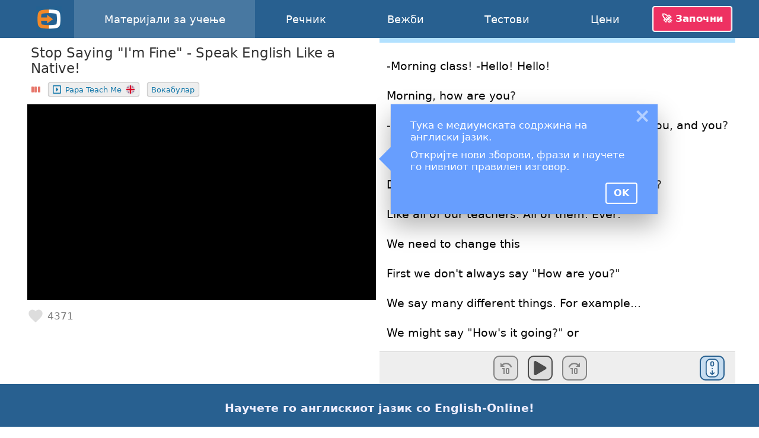

--- FILE ---
content_type: text/html; charset=utf-8
request_url: https://english-online.mk/materials/7443fa8619b71cc
body_size: 7457
content:
<!doctype html> <html lang="mk"> <head> <meta charset="UTF-8"> <link rel="modulepreload" as="script" href="https://english-online.mk/build/sentry-CgGWj2vB.js" /><script type="module" src="https://english-online.mk/build/sentry-CgGWj2vB.js"></script> <meta name="viewport" content="width=device-width, initial-scale=1.0"> <title> Stop Saying &quot;I&#039;m Fine&quot; - Speak English Like a Native! </title> <meta name="description" content="Учете англиски онлајн. Лекции, музика и статии на англиски јазик. Вежби, тестови, граматика на англиски јазик."> <link rel="icon" href="/favicon.png"> <link rel="manifest" href="/manifest.webmanifest"> <meta name="csrf-token" content="NCNh6teZHzzxEVlzprvXZSvWrX9EH57xg3YYoGH4"> <meta name="theme-color" content="#448ccc"> <meta name="mobile-web-app-capable" content="yes"> <meta name="application-name" content="English-Online"> <meta name="apple-mobile-web-app-capable" content="yes"> <meta name="apple-mobile-web-app-title" content="English-Online"> <link rel="apple-touch-icon" href="/apple-touch-icon.png"> <meta name="msapplication-TileImage" content="/i/manifest/192x192.png"> <meta name="msapplication-TileColor" content="#448ccc"> <meta name="msapplication-tap-highlight" content="no"> <link rel="alternate" hreflang="et" href="https://english-online.ee/materials/7443fa8619b71cc"> <link rel="alternate" hreflang="fr" href="https://english-online.fr/materials/7443fa8619b71cc"> <link rel="alternate" hreflang="hr" href="https://english-online.hr/materials/7443fa8619b71cc"> <link rel="alternate" hreflang="lt" href="https://english-online.lt/materials/7443fa8619b71cc"> <link rel="alternate" hreflang="mk" href="https://english-online.mk/materials/7443fa8619b71cc"> <link rel="alternate" hreflang="sl" href="https://english-online.si/materials/7443fa8619b71cc"> <link rel="alternate" hreflang="sr" href="https://english-online.rs/materials/7443fa8619b71cc"> <link rel="alternate" hreflang="fi" href="https://english-online.fi/materials/7443fa8619b71cc"> <link rel="alternate" hreflang="uk" href="https://english-online.org.ua/materials/7443fa8619b71cc"> <meta property="og:title" content=" Stop Saying &quot;I&#039;m Fine&quot; - Speak English Like a Native! "> <meta property="og:description" name="description" content="Учете англиски онлајн. Лекции, музика и статии на англиски јазик. Вежби, тестови, граматика на англиски јазик."> <meta property="og:image" content="http://img.youtube.com/vi/_53mo10_Mbk/maxresdefault.jpg"> <meta property="og:url" content="https://english-online.mk/materials/7443fa8619b71cc"> <meta property="twitter:card" content="summary_large_image"> <meta property="twitter:title" content=" Stop Saying &quot;I&#039;m Fine&quot; - Speak English Like a Native! "> <meta property="twitter:description" content="Учете англиски онлајн. Лекции, музика и статии на англиски јазик. Вежби, тестови, граматика на англиски јазик."> <meta property="twitter:image" content="http://img.youtube.com/vi/_53mo10_Mbk/maxresdefault.jpg"> <meta name="google" content="notranslate"> <link rel="preload" as="style" href="https://english-online.mk/build/assets/app-BDwythDY.css" /><link rel="stylesheet" href="https://english-online.mk/build/assets/app-BDwythDY.css" /> <link rel="preload" as="style" href="https://english-online.mk/build/assets/material-BnZUMhG0.css" /><link rel="stylesheet" href="https://english-online.mk/build/assets/material-BnZUMhG0.css" /> <script src="/lang/mk.js?v=ec3a4e0"></script> <script src="/vendor/Intl.js"></script> <script src="/vendor/mk-locale.js"></script> <script defer src="https://analytics.english-online.mk/script.js" data-website-id="0e77fd7d-1459-4743-aa66-1c153e205755"></script> </head> <body > <header class="flex justify-center"> <div class="flex align-stretch  hidden-768 "> <div itemscope itemtype="http://schema.org/Organization" class="logo flex flex-center hidden-768"> <a itemprop="url" href="https://english-online.mk/" class="flex flex-center flex-1 align-self-stretch"> <img itemprop="logo" src="https://english-online.mk/i/logo.png" width="43" height="43" alt="English-Online"> </a> </div> <nav id="top-nav" class="flex align-center"> <a href="/materials"  class="selected" > <svg class="icon icon-youtube " focusable="false"><use xlink:href="/icons/icons10.svg#youtube"></use></svg> <span class="hidden-1024">Материјали за учење</span> <span class="hidden visible-1024">Материјали</span> </a> <a href="/dictionary" > <svg class="icon icon-dictionary " focusable="false"><use xlink:href="/icons/icons10.svg#dictionary"></use></svg> <span>Речник</span> </a> <a href="/exercises" > <svg class="icon icon-exercises " focusable="false"><use xlink:href="/icons/icons10.svg#exercises"></use></svg> <span>Вежби</span> </a> <a href="/tests" class=""> <svg class="icon icon-tests " focusable="false"><use xlink:href="/icons/icons10.svg#tests"></use></svg> <span>Тестови</span> </a> <a href="/subscription" > <svg class="icon icon-rocket " focusable="false"><use xlink:href="/icons/icons10.svg#rocket"></use></svg> <span>Цени</span> </a> </nav> <div id="user-menu-holder" class="flex align-center"> <a href id="user-menu-trigger" class="btn btn-inverted cta-button hidden-768 hm-s">🚀 Започни</a> <div id="user-menu" class="ui popup bottom right"> <a href="/signup"> <svg class="icon icon-account " focusable="false"><use xlink:href="/icons/icons10.svg#account"></use></svg> <span class="hm-s">Креирај сметка</span> </a> <a href="/signin"> <svg class="icon icon-login " focusable="false"><use xlink:href="/icons/icons10.svg#login"></use></svg> <span class="hm-s">Најави се</span> </a> </div> </div> </div> <div class="hidden visible-768"> <div itemscope itemtype="http://schema.org/Organization" class="logo flex flex-center"> <a itemprop="url" href="https://english-online.mk/" class="flex flex-center flex-1 align-self-stretch"> <img itemprop="logo" src="https://english-online.mk/i/logo.png" width="43" height="43" alt="English-Online"> </a> </div> <a href="/" class="logo-link flex flex-1 align-center justify-start white hm-xs"> English-Online </a> <div id="open-mobile-top-menu" class="flex flex-center"> <svg class="icon icon-menu " focusable="false"><use xlink:href="/icons/icons10.svg#menu"></use></svg> </div> <div id="close-mobile-top-menu" class="flex flex-center hidden"> <svg class="icon icon-times " focusable="false"><use xlink:href="/icons/icons10.svg#times"></use></svg> </div> </div> </header> <main id="wrapper" class="flex flex-column "> <div id="material" class="flex flex-1 flex-column-768"> <div id="material-media" class="flex flex-column"> <h1 class="no-shrink text-align-start vm-s hm-s"> <span class="material-title">Stop Saying &quot;I&#039;m Fine&quot; - Speak English Like a Native!</span> </h1> <div id="material-category" class="flex align-center flex-wrap hm-m no-shrink"> <a href="/advanced"> <div class="material-level3 hm-e-m tooltip" title="Напредно ниво"><i></i><i></i><i></i></div> </a> <a href="/channel/Papa Teach Me" class="channel"> <svg class="icon icon-channel icon16" focusable="false"><use xlink:href="/icons/icons10.svg#channel"></use></svg> <span class="hm-s">Papa Teach Me</span> <img src="/flags/gb.svg" width="16"> </a> <a href="/vocabulary" class="channel hm-m"> <span>Вокабулар</span> </a> <div class="flex flex-1 justify-end"> <div class="hidden visible-768 text-xl"> <div class="bookmark-button inline-flex flex-center " title="Омилено"> <div class="flex flex-center icon-placeholder"> <svg class="icon icon-heart " focusable="false"><use xlink:href="/icons/icons10.svg#heart"></use></svg> </div> <div class="rating">4371</div> </div> </div> </div> </div> <div id="media-container" class="hm-s vm-m"><div id='player' data-plyr-provider='youtube' data-plyr-embed-id='_53mo10_Mbk' data-plyr-config='{"controls":["play-large","play","progress","current-time","duration","mute","volume","settings"],"speed":{"selected":1,"options":[0.5,0.75,1,1.25]},"fullscreen":{"enabled":false},"duration":513}'></div></div> <div class="flex flex-wrap hm-s no-shrink hidden-768"> <div class="flex align-center flex-wrap flex-1"> <div class="text-2xl"> <div class="bookmark-button inline-flex flex-center " title="Омилено"> <div class="flex flex-center icon-placeholder"> <svg class="icon icon-heart " focusable="false"><use xlink:href="/icons/icons10.svg#heart"></use></svg> </div> <div class="rating">4371</div> </div> </div> </div> </div> </div> <div class="flex flex-1"> <div id="material-text" tabindex="0" class="flex-3 text-lg"> <div id="material-progress" class="progress-bar"> <div class="progress-bar-inner material-progress" style="width: 0%"></div> </div> <div id="media-toolbar" class="flex align-center"> <div class="media-controls flex flex-center flex-1"> <button id="rewind" class="btn" title="10 секунди назад" disabled> <svg class="icon icon-rewind " focusable="false"><use xlink:href="/icons/icons10.svg#rewind"></use></svg> </button> <button id="toggle-play" class="btn"> <svg class="icon icon-play " focusable="false"><use xlink:href="/icons/icons10.svg#play"></use></svg> <svg class="icon icon-pause hidden" focusable="false"><use xlink:href="/icons/icons10.svg#pause"></use></svg> </button> <button id="forward" class="btn" title="10 секунди напред" disabled> <svg class="icon icon-forward " focusable="false"><use xlink:href="/icons/icons10.svg#forward"></use></svg> </button> </div> <button id="auto-scrolling" class="btn active" title="Автоматско лизгање"> <svg class="icon icon-scroll icon32" focusable="false"><use xlink:href="/icons/icons10.svg#scroll"></use></svg> </button> </div> <p data-start="1.72" data-dur="2.68">-<a>Morning</a> <a>class</a>! -<a>Hello</a>! <a>Hello</a>!</p> <p data-start="4.4" data-dur="2.1"><a>Morning</a>, <a>how</a> <a>are</a> <a>you</a>?</p> <p data-start="7.62" data-dur="4.28">- <a>I'm</a> <a>fine</a> <a>thank</a> <a>you</a>, <a>and</a> <a>you</a>? - <a>I'm</a> <a>fine</a> <a>thank</a> <a>you</a>, <a>and</a> <a>you</a>?</p> <p data-start="11.9" data-dur="2.02"><a>Yeah</a>!</p> <p data-start="15.92" data-dur="2.58"><a>Don't</a> <a>high-five</a> <a>him</a>. <a>Who</a> <a>taught</a> <a>you</a> <a class="phrase">to say</a> <a>that</a>?</p> <p data-start="18.5" data-dur="5.12"><a>Like</a> <a>all</a> <a>of</a> <a>our</a> <a>teachers</a>. <a>All</a> <a>of</a> <a>them</a>. <a>Ever</a>.</p> <p data-start="24.72" data-dur="2.3"><a>We</a> <a>need</a> <a>to</a> <a>change</a> <a>this</a></p> <p data-start="34.72" data-dur="3.9"><a>First</a> <a>we</a> <a>don't</a> <a>always</a> <a>say</a> "<a>How</a> <a>are</a> <a>you</a>?"</p> <p data-start="38.62" data-dur="3.78"><a>We</a> <a>say</a> <a>many</a> <a>different</a> <a>things</a>. <a class="phrase">For example</a>...</p> <p data-start="43.6" data-dur="2.76"><a>We</a> <a>might</a> <a>say</a> "<a>How's</a> <a>it</a> <a>going</a>?" <a>or</a></p> <p data-start="46.36" data-dur="1.22">"<a>Hey</a> <a>how</a> <a>are</a> <a>you</a> <a>doing</a>?"</p> <p data-start="47.58" data-dur="4.3"><a>Australians</a> <a>will</a> <a>often</a> <a>say</a> <a>a</a> <a>mix</a> <a>of</a> <a>this</a></p> <p data-start="51.88" data-dur="1.16">"<a>How</a> <a>are</a> <a>you</a> <a>going</a>?"</p> <p data-start="53.04" data-dur="4"><a>This</a> <a>one</a>, <a>in</a> <a>the</a> <a>UK</a>, <a>in</a> <a>the</a> U.S. <a>it's</a> <a>not</a> <a>common</a> <a class="phrase">to say</a></p> <p data-start="57.04" data-dur="3.46"><a>But</a> <a>Australian</a> <a>English</a>, <a>yes</a></p> <p data-start="61.52" data-dur="4.02"><a>and</a> <a>yes</a> <a>you</a> <a>can</a> <a>also</a> <a>say</a> "<a>Oh</a> <a>hi</a>, <a>how</a> <a>are</a> <a>things</a>?"</p> <p data-start="65.74" data-dur="6"><a>These</a> <a>ones</a> <a>here</a>, <a>repeat</a> <a>with</a> <a>me</a> <a>and</a> <a class="ph-v-eI8Dh">pay</a> <a>close</a> <a class="ph-v-eI8Dh">attention</a> <a>to</a> <a>the</a> <a>intonation</a></p> <p data-start="71.94" data-dur="1.94">"<a>You</a> <a>okay</a>?" "<a>You</a> <a>alright</a>?"</p> <p data-start="73.88" data-dur="4.96"><a class="phrase">Of course</a> <a>we</a> <a>miss</a> <a>the</a> "<a>Be</a>" <a>verb</a> <a>here</a> "<a>ARE</a> <a>you</a> <a>okay</a>?" "<a>ARE</a> <a>you</a> <a>alright</a>?"</p> <p data-start="78.84" data-dur="2.94"><a>But</a> <a>it's</a> <a>very</a> <a>common</a> <a>just</a> <a class="phrase">to say</a></p> <p data-start="81.78" data-dur="3.38">"<a>You</a> <a>okay</a>?" "<a>You</a> <a>alright</a>?"</p> <p data-start="85.16" data-dur="2.88"><a>This</a> <a>confuses</a> <a>Americans</a> <a>apparently</a></p> <p data-start="88.04" data-dur="6.02"><a>because</a> <a>in</a> <a>British</a> <a>English</a> <a>this</a> <a>one</a> <a>is</a> <a>very</a> <a>common</a> <a>it's</a> <a>very</a> <a>casual</a></p> <p data-start="94.06" data-dur="1.16">"<a>Alright</a>?"</p> <p data-start="95.22" data-dur="3.7"><a>It's</a> <a>just</a> <a>a</a> "<a>Hello</a>" <a>or</a> <a>a</a> "<a>How</a> <a>are</a> <a>you</a>?"</p> <p data-start="98.92" data-dur="2"><a>it's</a> <a>very</a> <a>casual</a> <a>it's</a> <a>normal</a></p> <p data-start="100.92" data-dur="4.36"><a>but</a> <a>if</a> <a>you</a> <a>say</a> <a>this</a> <a>to</a> <a>an</a> <a>American</a> <a>they</a> <a>will</a> <a>be</a> <a>like</a> <a>this</a></p> <p data-start="105.28" data-dur="3.34">"<a>Am</a> <a>I</a> <a>alright</a>? <a>I'm</a> <a>fine</a> <a>do</a> <a>I</a> <a>look</a> <a>sad</a>?"</p> <p data-start="108.62" data-dur="4.46"><a>So</a> <a>for</a> <a>Americans</a> <a>that</a> <a>sounds</a> <a>more</a> <a>serious</a>. <a>You're</a> <a>asking</a>:</p> <p data-start="113.08" data-dur="2.14">"<a>Oh</a> <a>are</a> <a>you</a> <a>sad</a>?!"</p> <p data-start="115.22" data-dur="3.96"><a class="phrase">But for</a> <a>British</a> <a>people</a> <a>no</a> <a>this</a> <a>is</a> <a>just</a> <a>normal</a> <a>it's</a> <a>fine</a></p> <p data-start="119.18" data-dur="3.9"><a>But</a> <a>remember</a> <a>I</a> <a>said</a> <a class="ph-v-dYiBZ">pay</a> <a>close</a> <a class="ph-v-dYiBZ">attention</a> <a>to</a> <a>the</a> <a>intonation</a></p> <p data-start="123.08" data-dur="1.84">"<a>You</a> <a>okay</a>?" "<a>Alright</a>?"</p> <p data-start="124.92" data-dur="5.78"><a>sounds</a> <a>happy</a> <a>but</a> <a>all</a> <a>of</a> <a>these</a> <a>you</a> <a>would</a> <a>ask</a> <a>to</a> <a>this</a> <a>person</a></p> <p data-start="130.7" data-dur="5.02"><a>If</a> <a>that's</a> <a>their</a> <a>expression</a> <a>if</a> <a>it's</a> <a>a</a> <a>normal</a> <a>day</a>, <a>nothing</a> <a>bad</a> <a>happened</a></p> <p data-start="135.72" data-dur="2.34"><a>But</a> <a>what</a> <a>if</a>...</p> <p data-start="138.06" data-dur="4.24"><a>if</a> <a>your</a> <a>friend</a> <a>looks</a> <a>sad</a> <a>or</a> <a>if</a> <a>you</a> <a>know</a> <a>something</a> <a>bad</a> <a>happened</a></p> <p data-start="142.3" data-dur="3.54"><a>There</a> <a>is</a> <a>a</a> <a>different</a> <a>way</a> <a>you</a> <a>can</a> <a>ask</a> <a>these</a> <a>questions</a></p> <p data-start="145.84" data-dur="1.54"><a>First</a> <a>the</a> <a>intonation</a></p> <p data-start="147.38" data-dur="3.86"><a>The</a> <a>intonation</a> <a>with</a> <a>these</a> <a>changes</a> <a>Listen</a>...</p> <p data-start="151.24" data-dur="1.6">"<a>You</a> <a>alright</a>?"</p> <p data-start="152.84" data-dur="3.62"><a>See</a> <a>it</a> <a>does</a> <a>this</a> <a>up</a>/<a>down</a> <a>thing</a> "<a>You</a> <a>alright</a>?"</p> <p data-start="156.46" data-dur="3.78"><a>See</a> <a>the</a> <a>intonation</a> <a>goes</a> <a>up</a> <a>and</a> <a>down</a> <a>there</a> "<a>Are</a> <a>you</a> <a>okay</a>?"</p> <p data-start="160.24" data-dur="5"><a>So</a> <a>it</a> <a>really</a> <a class="phrase">depends on</a> <a>your</a> <a>intonation</a> <a>how</a> <a>you</a> <a>say</a> <a>them</a></p> <p data-start="165.26" data-dur="3.48">"<a>You</a> <a>okay</a>?" "<a>Are</a> <a>you</a> <a>alright</a>?"</p> <p data-start="168.74" data-dur="4.04"><a>These</a> <a>ones</a> <a>may</a> <a>sound</a> <a>very</a> <a>casual</a>, <a>normal</a>, <a>maybe</a> <a>happy</a></p> <p data-start="172.78" data-dur="5.18"><a>So</a> <a>if</a> <a>your</a> <a>friend</a> <a>looks</a> <a>like</a> <a>this</a> <a>or</a> <a>maybe</a> <a>something</a> <a>bad</a> <a>happened</a>,</p> <p data-start="177.96" data-dur="2.38"><a>Let's</a> <a>ask</a> <a>a</a> <a>different</a> <a>question</a></p> <p data-start="182.16" data-dur="3.18">"<a class="phrase">What's up</a>?" <a>or</a> "<a>What's</a> <a>the</a> <a>matter</a>?"</p> <p data-start="185.34" data-dur="2.98"><a>These</a> <a>two</a> <a>questions</a> <a>show</a> <a>concern</a> <a>for</a> <a>your</a> <a>friend</a></p> <p data-start="188.32" data-dur="3.62"><a>You're</a> <a class="phrase">asking for</a> <a>details</a> <a>you're</a> <a>asking</a> <a>about</a> <a>the</a> <a>problem</a></p> <p data-start="191.94" data-dur="5.9"><a>And</a> <a>important</a> <a class="phrase">to note</a>, <a>don't</a> <a>ask</a> "<a>What's</a> <a>your</a> <a>problem</a>?"</p> <p data-start="197.84" data-dur="6.68"><a>Don't</a> <a>ask</a> <a>that</a> <a>question</a> <a>it</a> <a>doesn't</a> <a>sound</a> <a>friendly</a>, <a>it</a> <a>doesn't</a> <a>sound</a> <a>like</a> <a>you</a> <a>care</a></p> <p data-start="204.52" data-dur="4.18"><a>It</a> <a>sounds</a> <a>like</a> "<a>PFFF</a>! <a>What's</a> <a>your</a> <a>problem</a>!?"</p> <p data-start="208.94" data-dur="4.18"><a>So</a> <a>if</a> <a>you</a> <a>want</a> <a class="phrase">to ask</a> "<a>what's</a> <a>your</a> <a>problem</a>?" <a>Don't</a> <a>ask</a> <a>that</a></p> <p data-start="213.12" data-dur="6.08"><a>Ask</a>: "<a>What's</a> <a>the</a> <a>matter</a>?" <a class="phrase">That is</a> <a>much</a> <a>better</a></p> <p data-start="219.2" data-dur="6.5"><a>Possible</a> <a>answers</a> <a>to</a>: "<a>How</a> <a>are</a> <a>you</a>?" <a>Don't</a> <a>say</a> "<a>I'm</a> <a>fine</a> <a>thank</a> <a>you</a>, <a>and</a> <a>you</a>?"</p> <p data-start="225.7" data-dur="2.4"><a>No</a>! <a>No</a> <a>more</a>!</p> <p data-start="228.1" data-dur="5.54"><a>So</a> <a>for</a> <a>British</a> <a>people</a> <a>it's</a> <a>very</a> <a>common</a> <a>if</a> <a>you're</a> <a>good</a> <a>to</a> <a>normal</a></p> <p data-start="233.64" data-dur="3.46"><a class="phrase">to start</a> <a>your</a> <a>answer</a> <a>with</a> "<a>Yeah</a>"</p> <p data-start="237.1" data-dur="1.74"><a class="phrase">For example</a>...</p> <p data-start="239.34" data-dur="6.04"><a>This</a> <a>is</a> <a>the</a> <a>more</a> <a>realistic</a> <a>answer</a> <a>we</a> <a>don't</a> <a>say</a> "<a>I'm</a> <a>fine</a> <a>thank</a> <a>you</a>, <a>and</a> <a>you</a>"</p> <p data-start="245.38" data-dur="2.88"><a>We</a> <a>say</a> "<a>Yeah</a>, <a>good</a>, <a>you</a>?"</p> <p data-start="248.26" data-dur="4.46"><a>other</a> <a>ways</a> <a>you</a> <a>can</a> <a>answer</a> <a>if</a> <a>you're</a> <a>happy</a> <a>or</a> <a>just</a> <a>normal</a></p> <p data-start="255.9" data-dur="1.7">"<a>Yeah</a>, <a>I'm</a> <a>great</a>"</p> <p data-start="257.6" data-dur="1.82">"<a>Yeah</a>, <a>I'm</a> <a>good</a>"</p> <p data-start="259.42" data-dur="2.56">"<a>I'm</a> <a>pretty</a> <a>good</a>"</p> <p data-start="261.98" data-dur="2.08">"<a>Yeah</a>, <a>doing</a> <a>well</a>"</p> <p data-start="264.06" data-dur="1.46">"<a>Yeah</a>, <a>doing</a> <a>good</a>"</p> <p data-start="265.52" data-dur="4.26"><a>Or</a> <a>if</a> <a>you</a> <a>don't</a> <a>want</a> <a>an</a> <a>adjective</a>: "<a>Yeah</a>, <a>can't</a> <a>complain</a>"</p> <p data-start="269.78" data-dur="4.54"><a>You'll</a> <a>notice</a> <a>that</a> <a>I</a> <a>haven't</a> <a>included</a> <a>any</a> <a>extreme</a> <a>adjectives</a></p> <p data-start="274.32" data-dur="4.52"><a>Because</a> <a>we're</a> <a>British</a>, <a>we</a> <a>don't</a> <a>do</a> <a>emotions</a></p> <p data-start="278.84" data-dur="7.36"><a>I'm</a> <a>joking</a> <a>but</a> <a>in</a> <a>British</a> <a>English</a> <a>we</a> <a>don't</a> <a>typically</a> <a class="phrase">talk about</a> <a>how</a> <a>great</a> <a>we</a> <a>are</a></p> <p data-start="286.2" data-dur="1.48"><a>We</a> <a>don't</a> <a>do</a> <a>that</a></p> <p data-start="287.68" data-dur="5.46"><a>So</a> <a>if</a> <a>someone</a> <a>asks</a> <a>you</a> <a>how</a> <a>are</a> <a>you</a> <a>and</a> <a class="phrase">in fact</a> <a>you're</a> <a>brilliant</a>, <a>you're</a> <a>amazing</a></p> <p data-start="293.14" data-dur="2.82">"<a>I'm</a> <a>AMAAAAAZING</a>!"</p> <p data-start="295.96" data-dur="2.36"><a>You</a> <a>would</a> <a>still</a> <a>say</a> <a>one</a> <a>of</a> <a>these</a></p> <p data-start="298.32" data-dur="3.64"><a>but</a> <a>less</a> <a>commonly</a> <a>you</a> <a>might</a> <a>hear</a></p> <p data-start="302.34" data-dur="1.26">"<a>I'm</a> <a>wonderful</a>!"</p> <p data-start="303.6" data-dur="4.94"><a>You</a> <a>probably</a> <a>won't</a> <a>hear</a> <a>that</a> <a>but</a> <a>you</a> <a>might</a></p> <p data-start="308.54" data-dur="2.04">"<a>Oh</a> <a>everything</a> <a>is</a> <a>hunky</a> <a>dory</a>!"</p> <p data-start="310.58" data-dur="6.12"><a>If</a> <a>you</a> <a>say</a> <a>everything's</a> <a>hunky-dory</a> <a>it</a> <a>means</a> <a>there</a> <a>are</a> <a>no</a> <a>problems</a> <a>everything</a> <a>is</a> <a>happy</a> <a>and</a> <a>lovely</a></p> <p data-start="316.7" data-dur="2.94"><a>It's</a> <a>really</a> <a>not</a> <a>common</a> <a class="phrase">to hear</a> <a>that</a></p> <p data-start="319.64" data-dur="5.18"><a>Actually</a> <a>if</a> <a>someone</a> <a>says</a> <a>this</a> <a>they're</a> <a>probably</a> <a>joking</a> <a>or</a> <a>being</a> <a>sarcastic</a></p> <p data-start="324.82" data-dur="2.4"><a>so</a> <a>just</a> <a class="ph-v-cark2">keep</a> <a>that</a> <a class="ph-v-cark2">in</a> <a>mind</a></p> <p data-start="327.22" data-dur="4.5"><a>Also</a> <a>I</a> <a>often</a> <a>hear</a> "<a>so-so</a>"</p> <p data-start="331.72" data-dur="9.26"><a>Don't</a> <a>say</a> <a>this</a>! <a>Never</a> <a>say</a> <a>this</a>! <a>No</a>! <a>In</a> <a>my</a> <a>life</a> <a>no</a> <a>one</a> <a>has</a> <a>ever</a> <a>said</a> <a>this</a>... <a>I</a> <a>think</a></p> <p data-start="340.98" data-dur="3.42"><a>So</a> <a>it</a> <a>doesn't</a> <a>sound</a> <a>natural</a>, <a>don't</a> <a>say</a> <a>it</a></p> <p data-start="344.4" data-dur="1.9"><a>AH</a>! <a>I</a> <a>forgot</a>!</p> <p data-start="346.74" data-dur="4.84"><a>oh</a> <a>my</a> <a>god</a> <a>I'm</a> <a>so</a> <a>stupid</a> <a>I</a> <a>almost</a> <a>forgot</a> <a>probably</a> <a>the</a> <a>most</a> <a>important</a> <a>one</a></p> <p data-start="351.58" data-dur="2.7"><a>This</a> <a>might</a> <a>be</a> <a>the</a> <a>most</a> <a>common</a> <a>one</a></p> <p data-start="354.28" data-dur="1.18">"<a>Yeah</a> <a>I'm</a> <a>alright</a>"</p> <p data-start="355.46" data-dur="3.16"><a>You</a> <a>can</a> <a>also</a> <a>say</a> "<a>I'm</a> <a>alright</a>"</p> <p data-start="358.62" data-dur="3.1"><a>but</a> <a>remember</a> <a>again</a> <a class="phrase">that is</a> <a class="phrase">a bit</a> <a>more</a> <a>British</a></p> <p data-start="361.72" data-dur="1.04">"<a>You</a> <a>alright</a>?"</p> <p data-start="362.76" data-dur="1.56">"<a>Yeah</a> <a>I'm</a> <a>alright</a>, <a>you</a> <a>alright</a>?"</p> <p data-start="364.32" data-dur="1.14">"<a>Yeah</a> <a>I'm</a> <a>good</a>"</p> <p data-start="365.46" data-dur="5.58"><a>So</a> <a>these</a> <a>ones</a> <a>again</a> <a>they're</a> <a>more</a> <a>if</a> <a>you</a> <a>feel</a> <a>happy</a>, <a>you</a> <a>feel</a> <a>good</a>, <a>you</a> <a>feel</a> <a>normal</a></p> <p data-start="371.56" data-dur="6.4"><a>But</a> <a>what</a> <a>if</a> <a>you</a> <a>feel</a> <a>not</a> <a>so</a> <a>great</a> <a>you</a> <a>feel</a> <a class="phrase">a bit</a> <a>sad</a> <a>maybe</a> <a>well</a> <a>something</a> <a>happened</a></p> <p data-start="377.96" data-dur="5.9"><a>Remember</a> <a>I</a> <a>said</a> <a>if</a> <a>you're</a> <a>feeling</a> <a>like</a> <a>this</a> <a>you</a> <a>probably</a> <a>will</a> <a>start</a> <a>your</a> <a>answer</a> <a>with</a>:</p> <p data-start="383.86" data-dur="1.22">"<a>Yeah</a>"</p> <p data-start="385.08" data-dur="1.1"><a class="phrase">For example</a></p> <p data-start="386.18" data-dur="1.08">"<a>Yeah</a> <a>I'm</a> <a>good</a>"</p> <p data-start="387.26" data-dur="5.66"><a>But</a> <a>if</a> <a>you</a> <a>feel</a> <a>like</a> <a>this</a> <a>probably</a> <a>you</a> <a>will</a> <a>start</a> <a>your</a> <a>answer</a> <a>with</a>:</p> <p data-start="392.92" data-dur="1.14">"<a>Well</a>..."</p> <p data-start="394.06" data-dur="1.86"><a class="phrase">For example</a></p> <p data-start="396.6" data-dur="2.98"><a>And</a> <a>remember</a> <a>we</a> <a>are</a> <a>British</a> <a>we</a> <a>don't</a> <a>have</a> <a>emotions</a></p> <p data-start="399.58" data-dur="4.68"><a>Even</a> <a>strong</a> <a>emotions</a>, <a>we</a> <a>suppress</a> <a>them</a> <a>because</a> <a>we're</a> <a>British</a></p> <p data-start="404.26" data-dur="4.36"><a>So</a> <a>if</a> <a>you</a> <a>feel</a> <a>bad</a> <a>you</a> <a>are</a> <a>not</a> <a>REALLY</a> <a>BAD</a></p> <p data-start="408.62" data-dur="3.32"><a>You're</a> <a>only</a> <a class="phrase">A BIT</a> <a>bad</a> <a class="phrase">For example</a></p> <p data-start="411.94" data-dur="3.44">"<a>Well</a> <a>I'm</a> <a class="phrase">a bit</a> <a>tired</a>"</p> <p data-start="415.38" data-dur="2.76">"<a>Well</a> <a>I'm</a> <a class="phrase">a bit</a> <a>sleepy</a>"</p> <p data-start="418.14" data-dur="2.44">"<a>I'm</a> <a class="phrase">a bit</a> <a>ill</a>"</p> <p data-start="420.72" data-dur="3"><a>We're</a> <a>British</a>, <a>we</a> <a>like</a> <a class="phrase">to repress</a> <a>our</a> <a>emotions</a></p> <p data-start="423.72" data-dur="5.72"><a>Now</a> <a>perhaps</a> <a>something</a> <a>bad</a> <a>happened</a> <a>perhaps</a> <a>you</a> <a>don't</a> <a>feel</a> <a>good</a> <a class="phrase">at all</a></p> <p data-start="430.9" data-dur="5.36">"<a>Well</a> <a>I've</a> <a>been</a> <a>better</a>" <a>or</a> "<a>I've</a> <a>seen</a> <a>better</a> <a>days</a>"</p> <p data-start="436.26" data-dur="3.94"><a>These</a> <a>ones</a> <a>they</a> <a>imply</a> <a>that</a> <a>perhaps</a> <a>something</a> <a>bad</a> <a>happened</a></p> <p data-start="440.22" data-dur="7"><a>Maybe</a> <a>someone</a> <a>died</a> <a>maybe</a> <a>you</a> <a>just</a> <a>broke</a> <a>up</a> <a>with</a> <a>your</a> <a>partner</a></p> <p data-start="447.92" data-dur="5.02"><a>Any</a> <a>combination</a> <a>of</a> <a>this</a> <a>This</a> <a>looks</a> <a>like</a> <a>a</a> <a>maths</a> <a>problem</a></p> <p data-start="452.94" data-dur="4.42"><a>but</a> <a>you</a> <a>can</a> <a>use</a> <a>any</a> <a>combination</a> <a>of</a> <a>this</a> <a>one</a> <a>for</a> <a>your</a> <a>answer</a></p> <p data-start="457.36" data-dur="2.38"><a>If</a> <a>you</a> <a>feel</a> <a>bad</a>, <a class="phrase">for example</a></p> <p data-start="459.74" data-dur="7.04"><a>The</a> <a>short</a> <a>way</a> "<a>Hmm</a> <a class="phrase">not that</a> <a>great</a>" <a>or</a> "<a>I'll</a> <a>be</a> <a>honest</a> <a>I'm</a> <a>not</a> <a>doing</a> <a>so</a> <a>well</a>"</p> <p data-start="466.78" data-dur="4.84"><a>and</a> <a>again</a> <a>you</a> <a>can</a> <a>mix</a> <a>them</a> <a>I'm</a> <a>not</a> <a>doing</a> <a>so</a> <a>great</a> <a>I'm</a> <a>not</a> <a>doing</a> <a>that</a> <a>well</a></p> <p data-start="471.62" data-dur="4"><a>you</a> <a>can</a> <a>choose</a> <a>any</a> <a>mixture</a> <a>of</a> <a>these</a> <a>words</a></p> <p data-start="475.62" data-dur="2.76"><a>and</a> <a>that</a> <a>means</a> <a>you</a> <a>feel</a> <a>like</a> <a>this</a></p> <p data-start="478.38" data-dur="4.28"><a>So</a> <a>in</a> <a>the</a> <a>comments</a> <a>let</a> <a>me</a> <a>know</a>: <a>How</a> <a>are</a> <a>you</a> <a>doing</a>? <a>How</a> <a>is</a> <a>everything</a>?</p> <p data-start="482.8" data-dur="3.06"><a>Thanks</a> <a>for</a> <a>watching</a>, <a>you</a> <a>can</a> <a>follow</a> <a>me</a> <a>here</a> @<a>PapaTeachMe</a></p> <p data-start="485.86" data-dur="4.72"><a>Or</a> <a>if</a> <a>you</a> <a>want</a> <a>extra</a> <a>EXTRA</a> <a>English</a> <a>practice</a>, <a>you</a> <a>can</a> <a>join</a> <a>this</a> <a>channel</a> <a>as</a> <a>a</a> <a>member</a></p> <p data-start="490.58" data-dur="1.66"><a>or</a> <a>join</a> <a>my</a> <a>Patreon</a> <a>page</a></p> <p data-start="492.24" data-dur="2.18"><a>and</a> <a>I'll</a> <a>see</a> <a>you</a> <a>in</a> <a>the</a> <a>next</a> <a>class</a></p> <div id="material-text-actions" class="flex align-center  with-media-toolbar "> <button class="btn btn-success"  id="read-material"> <div class="flex flex-center icon-container"> <svg class="icon icon-check icon36 hm-e-m" focusable="false"><use xlink:href="/icons/icons10.svg#check"></use></svg> <div class="flex flex-column points-container"> Готово! <small></small> </div> </div> </button> </div> <div id="translate-button-container" class="ui popup no-arrow"> <button id="translate-button" class="flex-1 btn btn-lg">Преведи</button> <button id="cancel-phrase" class="btn btn-lg hm-s-m"><svg class="icon icon-times icon16" focusable="false"><use xlink:href="/icons/icons10.svg#times"></use></svg></button> </div> </div> </div> </div> <div id="scroll-to-top" class="flex flex-center"> <svg class="icon icon-angle-double-left rotate90" focusable="false"><use xlink:href="/icons/icons10.svg#angle-double-left"></use></svg> </div> </main> <footer class="flex flex-column flex-center"> <div class="flex flex-center flex-column"> <h3 class="pull-top text-xl vm-t-l text-align-center">Научете го англискиот јазик со <span class="nowrap">English-Online</span>!</h3> <a href="/signup" class="cta-button btn btn-lg btn-inverted vm-t-l"> <span class="hm-e-s">🚀</span> <span>Креирај сметка</span> </a> <div class="vm-m"> или <a href="/signin" class="text-lg underline hm-m">Најави се</a> </div> </div> <div class="footer-columns flex flex-wrap justify-space-around"> <div class="flex flex-column"> <div> <svg class="icon icon-angle-left flipped-h icon16 hm-e-m opacity50" focusable="false"><use xlink:href="/icons/icons10.svg#angle-left"></use></svg> <a href="/materials">Материјали за учење</a> </div> <div> <svg class="icon icon-angle-left flipped-h icon16 hm-e-m opacity50" focusable="false"><use xlink:href="/icons/icons10.svg#angle-left"></use></svg> <a href="/dictionary">Речник</a> </div> <div> <svg class="icon icon-angle-left flipped-h icon16 hm-e-m opacity50" focusable="false"><use xlink:href="/icons/icons10.svg#angle-left"></use></svg> <a href="/exercises">Вежби</a> </div> <div> <svg class="icon icon-angle-left flipped-h icon16 hm-e-m opacity50" focusable="false"><use xlink:href="/icons/icons10.svg#angle-left"></use></svg> <a href="/tests">Тестови</a> </div> </div> <div class="flex flex-column"> <div> <svg class="icon icon-angle-left flipped-h icon16 hm-e-m opacity50" focusable="false"><use xlink:href="/icons/icons10.svg#angle-left"></use></svg> <a href="/contact-us">Контактирајте нѐ</a> </div> <div> <svg class="icon icon-angle-left flipped-h icon16 hm-e-m opacity50" focusable="false"><use xlink:href="/icons/icons10.svg#angle-left"></use></svg> <a href="/subscription">Цени</a> </div> <div> <svg class="icon icon-angle-left flipped-h icon16 hm-e-m opacity50" focusable="false"><use xlink:href="/icons/icons10.svg#angle-left"></use></svg> <a href="/mobile-applications" class="flex flex-center"> <span class="flex-1 hm-e-m">Мобилни апликации</span> <svg class="icon icon-android icon16" focusable="false"><use xlink:href="/icons/icons10.svg#android"></use></svg> <svg class="icon icon-apple icon16" focusable="false"><use xlink:href="/icons/icons10.svg#apple"></use></svg> </a> </div> <div> <svg class="icon icon-angle-left flipped-h icon16 hm-e-m opacity50" focusable="false"><use xlink:href="/icons/icons10.svg#angle-left"></use></svg> <a href="/desktop-applications" class="flex flex-center"> <span class="flex-1 hm-e-m">Десктоп апликации</span> <svg class="icon icon-windows icon16" focusable="false"><use xlink:href="/icons/icons10.svg#windows"></use></svg> <svg class="icon icon-app-store icon16" focusable="false"><use xlink:href="/icons/icons10.svg#app-store"></use></svg> <svg class="icon icon-linux icon16" focusable="false"><use xlink:href="/icons/icons10.svg#linux"></use></svg> </a> </div> </div> <div class="flex flex-column"> <div> <svg class="icon icon-angle-left flipped-h icon16 hm-e-m opacity50" focusable="false"><use xlink:href="/icons/icons10.svg#angle-left"></use></svg> <a href="/how-to-start-learning-english">Како да започнете?</a> </div> <div> <svg class="icon icon-angle-left flipped-h icon16 hm-e-m opacity50" focusable="false"><use xlink:href="/icons/icons10.svg#angle-left"></use></svg> <a href id="show-user-guide">Упатство за употреба</a> </div> <div> <svg class="icon icon-angle-left flipped-h icon16 hm-e-m opacity50" focusable="false"><use xlink:href="/icons/icons10.svg#angle-left"></use></svg> <a href="/faq">Најчесто поставувани прашања</a> </div> <div> <svg class="icon icon-angle-left flipped-h icon16 hm-e-m opacity50" focusable="false"><use xlink:href="/icons/icons10.svg#angle-left"></use></svg> <a href="/articles">Образовни статии</a> </div> </div> </div> <div class="flex flex-center flex-wrap vm-s"> <a href="https://english-online.ee" class="flex flex-center vm-m hm-m"> <img src="/flags/ee.svg" width="20" alt=""> <span class="hm-s text-sm">Eesti</span> </a> <a href="https://english-online.fr" class="flex flex-center vm-m hm-m"> <img src="/flags/fr.svg" width="20" alt=""> <span class="hm-s text-sm">Français</span> </a> <a href="https://english-online.hr" class="flex flex-center vm-m hm-m"> <img src="/flags/hr.svg" width="20" alt=""> <span class="hm-s text-sm">Hrvatski</span> </a> <a href="https://english-online.lt" class="flex flex-center vm-m hm-m"> <img src="/flags/lt.svg" width="20" alt=""> <span class="hm-s text-sm">Lietuvių</span> </a> <a href="https://english-online.si" class="flex flex-center vm-m hm-m"> <img src="/flags/si.svg" width="20" alt=""> <span class="hm-s text-sm">Slovenščina</span> </a> <a href="https://english-online.rs" class="flex flex-center vm-m hm-m"> <img src="/flags/rs.svg" width="20" alt=""> <span class="hm-s text-sm">Srpski</span> </a> <a href="https://english-online.fi" class="flex flex-center vm-m hm-m"> <img src="/flags/fi.svg" width="20" alt=""> <span class="hm-s text-sm">Suomi</span> </a> <a href="https://english-online.org.ua" class="flex flex-center vm-m hm-m"> <img src="/flags/ua.svg" width="20" alt=""> <span class="hm-s text-sm">Українська</span> </a> </div> <div class="flex flex-center flex-column-768 text-sm opacity50 footer-copyright"> <div class="flex-1 footer-copy"> &copy; 2026 English-Online </div> <div class="hm-m vm-b-m"> <a href="/terms-of-service">Услови за користење</a> </div> <div class="hm-m vm-b-m"> <a href="/privacy-policy">Политика за приватност</a> </div> </div> </footer> <link rel="modulepreload" as="script" href="https://english-online.mk/build/material-DLQNPPBm.js" /><link rel="modulepreload" as="script" href="https://english-online.mk/build/CzTPp6Iz.js" /><link rel="modulepreload" as="script" href="https://english-online.mk/build/app-DFIoBPC2.js" /><link rel="modulepreload" as="script" href="https://english-online.mk/build/Cnhs5IFh.js" /><link rel="modulepreload" as="script" href="https://english-online.mk/build/DCxBBIo-.js" /><link rel="modulepreload" as="script" href="https://english-online.mk/build/BCAa8N6J.js" /><link rel="modulepreload" as="script" href="https://english-online.mk/build/B9F-hFR5.js" /><link rel="modulepreload" as="script" href="https://english-online.mk/build/BPOu_ft3.js" /><link rel="modulepreload" as="script" href="https://english-online.mk/build/D2k7T5I2.js" /><script type="module" src="https://english-online.mk/build/material-DLQNPPBm.js"></script> <script defer src="https://static.cloudflareinsights.com/beacon.min.js/vcd15cbe7772f49c399c6a5babf22c1241717689176015" integrity="sha512-ZpsOmlRQV6y907TI0dKBHq9Md29nnaEIPlkf84rnaERnq6zvWvPUqr2ft8M1aS28oN72PdrCzSjY4U6VaAw1EQ==" data-cf-beacon='{"version":"2024.11.0","token":"7fcd4bae66b84516b41cf4e4c12f9a88","r":1,"server_timing":{"name":{"cfCacheStatus":true,"cfEdge":true,"cfExtPri":true,"cfL4":true,"cfOrigin":true,"cfSpeedBrain":true},"location_startswith":null}}' crossorigin="anonymous"></script>
</body> </html> 

--- FILE ---
content_type: application/javascript; charset=utf-8
request_url: https://english-online.mk/build/BCAa8N6J.js
body_size: -96
content:
import{c as n,f as s}from"./CzTPp6Iz.js";import{i as d}from"./D2k7T5I2.js";const m=()=>{n(".bookmark-button").on("click",function(){const o=n(this),e=o.find(".icon-placeholder"),t=o.find(".rating");if(o.data("loading"))return;o.data("loading",!0);const a=e.find(".icon"),i=n(d("loader"));a.hide(),e.append(i);const r=()=>{i.remove(),a.show(),o.toggleClass("bookmarked"),t.text((o.hasClass("bookmarked")?t.textInt()+1:t.textInt()-1).toString()),a.closest(".card").toggleClass("orange"),o.data("loading","")};s({url:o.hasClass("bookmarked")?"/materials/unvote":"/materials/vote",method:"POST",data:{material_id:window.material_id}}).then(r).catch(r)})};export{m as i};


--- FILE ---
content_type: application/javascript; charset=utf-8
request_url: https://english-online.mk/vendor/Intl.js
body_size: 39301
content:
(function (global, factory) {
  typeof exports === 'object' && typeof module !== 'undefined' ? module.exports = factory() :
  typeof define === 'function' && define.amd ? define(factory) :
  (global.IntlPolyfill = factory());
}(this, function () { 'use strict';

  var _typeof = typeof Symbol === "function" && typeof Symbol.iterator === "symbol" ? function (obj) {
    return typeof obj;
  } : function (obj) {
    return obj && typeof Symbol === "function" && obj.constructor === Symbol ? "symbol" : typeof obj;
  };

  var jsx = function () {
    var REACT_ELEMENT_TYPE = typeof Symbol === "function" && Symbol.for && Symbol.for("react.element") || 0xeac7;
    return function createRawReactElement(type, props, key, children) {
      var defaultProps = type && type.defaultProps;
      var childrenLength = arguments.length - 3;

      if (!props && childrenLength !== 0) {
        props = {};
      }

      if (props && defaultProps) {
        for (var propName in defaultProps) {
          if (props[propName] === void 0) {
            props[propName] = defaultProps[propName];
          }
        }
      } else if (!props) {
        props = defaultProps || {};
      }

      if (childrenLength === 1) {
        props.children = children;
      } else if (childrenLength > 1) {
        var childArray = Array(childrenLength);

        for (var i = 0; i < childrenLength; i++) {
          childArray[i] = arguments[i + 3];
        }

        props.children = childArray;
      }

      return {
        $$typeof: REACT_ELEMENT_TYPE,
        type: type,
        key: key === undefined ? null : '' + key,
        ref: null,
        props: props,
        _owner: null
      };
    };
  }();

  var asyncToGenerator = function (fn) {
    return function () {
      var gen = fn.apply(this, arguments);
      return new Promise(function (resolve, reject) {
        function step(key, arg) {
          try {
            var info = gen[key](arg);
            var value = info.value;
          } catch (error) {
            reject(error);
            return;
          }

          if (info.done) {
            resolve(value);
          } else {
            return Promise.resolve(value).then(function (value) {
              return step("next", value);
            }, function (err) {
              return step("throw", err);
            });
          }
        }

        return step("next");
      });
    };
  };

  var classCallCheck = function (instance, Constructor) {
    if (!(instance instanceof Constructor)) {
      throw new TypeError("Cannot call a class as a function");
    }
  };

  var createClass = function () {
    function defineProperties(target, props) {
      for (var i = 0; i < props.length; i++) {
        var descriptor = props[i];
        descriptor.enumerable = descriptor.enumerable || false;
        descriptor.configurable = true;
        if ("value" in descriptor) descriptor.writable = true;
        Object.defineProperty(target, descriptor.key, descriptor);
      }
    }

    return function (Constructor, protoProps, staticProps) {
      if (protoProps) defineProperties(Constructor.prototype, protoProps);
      if (staticProps) defineProperties(Constructor, staticProps);
      return Constructor;
    };
  }();

  var defineEnumerableProperties = function (obj, descs) {
    for (var key in descs) {
      var desc = descs[key];
      desc.configurable = desc.enumerable = true;
      if ("value" in desc) desc.writable = true;
      Object.defineProperty(obj, key, desc);
    }

    return obj;
  };

  var defaults = function (obj, defaults) {
    var keys = Object.getOwnPropertyNames(defaults);

    for (var i = 0; i < keys.length; i++) {
      var key = keys[i];
      var value = Object.getOwnPropertyDescriptor(defaults, key);

      if (value && value.configurable && obj[key] === undefined) {
        Object.defineProperty(obj, key, value);
      }
    }

    return obj;
  };

  var defineProperty$1 = function (obj, key, value) {
    if (key in obj) {
      Object.defineProperty(obj, key, {
        value: value,
        enumerable: true,
        configurable: true,
        writable: true
      });
    } else {
      obj[key] = value;
    }

    return obj;
  };

  var _extends = Object.assign || function (target) {
    for (var i = 1; i < arguments.length; i++) {
      var source = arguments[i];

      for (var key in source) {
        if (Object.prototype.hasOwnProperty.call(source, key)) {
          target[key] = source[key];
        }
      }
    }

    return target;
  };

  var get = function get(object, property, receiver) {
    if (object === null) object = Function.prototype;
    var desc = Object.getOwnPropertyDescriptor(object, property);

    if (desc === undefined) {
      var parent = Object.getPrototypeOf(object);

      if (parent === null) {
        return undefined;
      } else {
        return get(parent, property, receiver);
      }
    } else if ("value" in desc) {
      return desc.value;
    } else {
      var getter = desc.get;

      if (getter === undefined) {
        return undefined;
      }

      return getter.call(receiver);
    }
  };

  var inherits = function (subClass, superClass) {
    if (typeof superClass !== "function" && superClass !== null) {
      throw new TypeError("Super expression must either be null or a function, not " + typeof superClass);
    }

    subClass.prototype = Object.create(superClass && superClass.prototype, {
      constructor: {
        value: subClass,
        enumerable: false,
        writable: true,
        configurable: true
      }
    });
    if (superClass) Object.setPrototypeOf ? Object.setPrototypeOf(subClass, superClass) : subClass.__proto__ = superClass;
  };

  var _instanceof = function (left, right) {
    if (right != null && typeof Symbol !== "undefined" && right[Symbol.hasInstance]) {
      return right[Symbol.hasInstance](left);
    } else {
      return left instanceof right;
    }
  };

  var interopRequireDefault = function (obj) {
    return obj && obj.__esModule ? obj : {
      default: obj
    };
  };

  var interopRequireWildcard = function (obj) {
    if (obj && obj.__esModule) {
      return obj;
    } else {
      var newObj = {};

      if (obj != null) {
        for (var key in obj) {
          if (Object.prototype.hasOwnProperty.call(obj, key)) newObj[key] = obj[key];
        }
      }

      newObj.default = obj;
      return newObj;
    }
  };

  var newArrowCheck = function (innerThis, boundThis) {
    if (innerThis !== boundThis) {
      throw new TypeError("Cannot instantiate an arrow function");
    }
  };

  var objectDestructuringEmpty = function (obj) {
    if (obj == null) throw new TypeError("Cannot destructure undefined");
  };

  var objectWithoutProperties = function (obj, keys) {
    var target = {};

    for (var i in obj) {
      if (keys.indexOf(i) >= 0) continue;
      if (!Object.prototype.hasOwnProperty.call(obj, i)) continue;
      target[i] = obj[i];
    }

    return target;
  };

  var possibleConstructorReturn = function (self, call) {
    if (!self) {
      throw new ReferenceError("this hasn't been initialised - super() hasn't been called");
    }

    return call && (typeof call === "object" || typeof call === "function") ? call : self;
  };

  var selfGlobal = typeof global === "undefined" ? self : global;

  var set = function set(object, property, value, receiver) {
    var desc = Object.getOwnPropertyDescriptor(object, property);

    if (desc === undefined) {
      var parent = Object.getPrototypeOf(object);

      if (parent !== null) {
        set(parent, property, value, receiver);
      }
    } else if ("value" in desc && desc.writable) {
      desc.value = value;
    } else {
      var setter = desc.set;

      if (setter !== undefined) {
        setter.call(receiver, value);
      }
    }

    return value;
  };

  var slicedToArray = function () {
    function sliceIterator(arr, i) {
      var _arr = [];
      var _n = true;
      var _d = false;
      var _e = undefined;

      try {
        for (var _i = arr[Symbol.iterator](), _s; !(_n = (_s = _i.next()).done); _n = true) {
          _arr.push(_s.value);

          if (i && _arr.length === i) break;
        }
      } catch (err) {
        _d = true;
        _e = err;
      } finally {
        try {
          if (!_n && _i["return"]) _i["return"]();
        } finally {
          if (_d) throw _e;
        }
      }

      return _arr;
    }

    return function (arr, i) {
      if (Array.isArray(arr)) {
        return arr;
      } else if (Symbol.iterator in Object(arr)) {
        return sliceIterator(arr, i);
      } else {
        throw new TypeError("Invalid attempt to destructure non-iterable instance");
      }
    };
  }();

  var slicedToArrayLoose = function (arr, i) {
    if (Array.isArray(arr)) {
      return arr;
    } else if (Symbol.iterator in Object(arr)) {
      var _arr = [];

      for (var _iterator = arr[Symbol.iterator](), _step; !(_step = _iterator.next()).done;) {
        _arr.push(_step.value);

        if (i && _arr.length === i) break;
      }

      return _arr;
    } else {
      throw new TypeError("Invalid attempt to destructure non-iterable instance");
    }
  };

  var taggedTemplateLiteral = function (strings, raw) {
    return Object.freeze(Object.defineProperties(strings, {
      raw: {
        value: Object.freeze(raw)
      }
    }));
  };

  var taggedTemplateLiteralLoose = function (strings, raw) {
    strings.raw = raw;
    return strings;
  };

  var temporalRef = function (val, name, undef) {
    if (val === undef) {
      throw new ReferenceError(name + " is not defined - temporal dead zone");
    } else {
      return val;
    }
  };

  var temporalUndefined = {};

  var toArray = function (arr) {
    return Array.isArray(arr) ? arr : Array.from(arr);
  };

  var toConsumableArray = function (arr) {
    if (Array.isArray(arr)) {
      for (var i = 0, arr2 = Array(arr.length); i < arr.length; i++) arr2[i] = arr[i];

      return arr2;
    } else {
      return Array.from(arr);
    }
  };



  var babelHelpers$1 = Object.freeze({
    jsx: jsx,
    asyncToGenerator: asyncToGenerator,
    classCallCheck: classCallCheck,
    createClass: createClass,
    defineEnumerableProperties: defineEnumerableProperties,
    defaults: defaults,
    defineProperty: defineProperty$1,
    get: get,
    inherits: inherits,
    interopRequireDefault: interopRequireDefault,
    interopRequireWildcard: interopRequireWildcard,
    newArrowCheck: newArrowCheck,
    objectDestructuringEmpty: objectDestructuringEmpty,
    objectWithoutProperties: objectWithoutProperties,
    possibleConstructorReturn: possibleConstructorReturn,
    selfGlobal: selfGlobal,
    set: set,
    slicedToArray: slicedToArray,
    slicedToArrayLoose: slicedToArrayLoose,
    taggedTemplateLiteral: taggedTemplateLiteral,
    taggedTemplateLiteralLoose: taggedTemplateLiteralLoose,
    temporalRef: temporalRef,
    temporalUndefined: temporalUndefined,
    toArray: toArray,
    toConsumableArray: toConsumableArray,
    typeof: _typeof,
    extends: _extends,
    instanceof: _instanceof
  });

  var realDefineProp = function () {
      var sentinel = function sentinel() {};
      try {
          Object.defineProperty(sentinel, 'a', {
              get: function get() {
                  return 1;
              }
          });
          Object.defineProperty(sentinel, 'prototype', { writable: false });
          return sentinel.a === 1 && sentinel.prototype instanceof Object;
      } catch (e) {
          return false;
      }
  }();

  // Need a workaround for getters in ES3
  var es3 = !realDefineProp && !Object.prototype.__defineGetter__;

  // We use this a lot (and need it for proto-less objects)
  var hop = Object.prototype.hasOwnProperty;

  // Naive defineProperty for compatibility
  var defineProperty = realDefineProp ? Object.defineProperty : function (obj, name, desc) {
      if ('get' in desc && obj.__defineGetter__) obj.__defineGetter__(name, desc.get);else if (!hop.call(obj, name) || 'value' in desc) obj[name] = desc.value;
  };

  // Array.prototype.indexOf, as good as we need it to be
  var arrIndexOf = Array.prototype.indexOf || function (search) {
      /*jshint validthis:true */
      var t = this;
      if (!t.length) return -1;

      for (var i = arguments[1] || 0, max = t.length; i < max; i++) {
          if (t[i] === search) return i;
      }

      return -1;
  };

  // Create an object with the specified prototype (2nd arg required for Record)
  var objCreate = Object.create || function (proto, props) {
      var obj = void 0;

      function F() {}
      F.prototype = proto;
      obj = new F();

      for (var k in props) {
          if (hop.call(props, k)) defineProperty(obj, k, props[k]);
      }

      return obj;
  };

  // Snapshot some (hopefully still) native built-ins
  var arrSlice = Array.prototype.slice;
  var arrConcat = Array.prototype.concat;
  var arrPush = Array.prototype.push;
  var arrJoin = Array.prototype.join;
  var arrShift = Array.prototype.shift;

  // Naive Function.prototype.bind for compatibility
  var fnBind = Function.prototype.bind || function (thisObj) {
      var fn = this,
          args = arrSlice.call(arguments, 1);

      // All our (presently) bound functions have either 1 or 0 arguments. By returning
      // different function signatures, we can pass some tests in ES3 environments
      if (fn.length === 1) {
          return function () {
              return fn.apply(thisObj, arrConcat.call(args, arrSlice.call(arguments)));
          };
      }
      return function () {
          return fn.apply(thisObj, arrConcat.call(args, arrSlice.call(arguments)));
      };
  };

  // Object housing internal properties for constructors
  var internals = objCreate(null);

  // Keep internal properties internal
  var secret = Math.random();

  // Helper functions
  // ================

  /**
   * A function to deal with the inaccuracy of calculating log10 in pre-ES6
   * JavaScript environments. Math.log(num) / Math.LN10 was responsible for
   * causing issue #62.
   */
  function log10Floor(n) {
      // ES6 provides the more accurate Math.log10
      if (typeof Math.log10 === 'function') return Math.floor(Math.log10(n));

      var x = Math.round(Math.log(n) * Math.LOG10E);
      return x - (Number('1e' + x) > n);
  }

  /**
   * A map that doesn't contain Object in its prototype chain
   */
  function Record(obj) {
      // Copy only own properties over unless this object is already a Record instance
      for (var k in obj) {
          if (obj instanceof Record || hop.call(obj, k)) defineProperty(this, k, { value: obj[k], enumerable: true, writable: true, configurable: true });
      }
  }
  Record.prototype = objCreate(null);

  /**
   * An ordered list
   */
  function List() {
      defineProperty(this, 'length', { writable: true, value: 0 });

      if (arguments.length) arrPush.apply(this, arrSlice.call(arguments));
  }
  List.prototype = objCreate(null);

  /**
   * Constructs a regular expression to restore tainted RegExp properties
   */
  function createRegExpRestore() {
      if (internals.disableRegExpRestore) {
          return function () {/* no-op */};
      }

      var regExpCache = {
          lastMatch: RegExp.lastMatch || '',
          leftContext: RegExp.leftContext,
          multiline: RegExp.multiline,
          input: RegExp.input
      },
          has = false;

      // Create a snapshot of all the 'captured' properties
      for (var i = 1; i <= 9; i++) {
          has = (regExpCache['$' + i] = RegExp['$' + i]) || has;
      }return function () {
          // Now we've snapshotted some properties, escape the lastMatch string
          var esc = /[.?*+^$[\]\\(){}|-]/g,
              lm = regExpCache.lastMatch.replace(esc, '\\$&'),
              reg = new List();

          // If any of the captured strings were non-empty, iterate over them all
          if (has) {
              for (var _i = 1; _i <= 9; _i++) {
                  var m = regExpCache['$' + _i];

                  // If it's empty, add an empty capturing group
                  if (!m) lm = '()' + lm;

                  // Else find the string in lm and escape & wrap it to capture it
                  else {
                          m = m.replace(esc, '\\$&');
                          lm = lm.replace(m, '(' + m + ')');
                      }

                  // Push it to the reg and chop lm to make sure further groups come after
                  arrPush.call(reg, lm.slice(0, lm.indexOf('(') + 1));
                  lm = lm.slice(lm.indexOf('(') + 1);
              }
          }

          var exprStr = arrJoin.call(reg, '') + lm;

          // Shorten the regex by replacing each part of the expression with a match
          // for a string of that exact length.  This is safe for the type of
          // expressions generated above, because the expression matches the whole
          // match string, so we know each group and each segment between capturing
          // groups can be matched by its length alone.
          exprStr = exprStr.replace(/(\\\(|\\\)|[^()])+/g, function (match) {
              return '[\\s\\S]{' + match.replace('\\', '').length + '}';
          });

          // Create the regular expression that will reconstruct the RegExp properties
          var expr = new RegExp(exprStr, regExpCache.multiline ? 'gm' : 'g');

          // Set the lastIndex of the generated expression to ensure that the match
          // is found in the correct index.
          expr.lastIndex = regExpCache.leftContext.length;

          expr.exec(regExpCache.input);
      };
  }

  /**
   * Mimics ES5's abstract ToObject() function
   */
  function toObject(arg) {
      if (arg === null) throw new TypeError('Cannot convert null or undefined to object');

      if ((typeof arg === 'undefined' ? 'undefined' : babelHelpers$1['typeof'](arg)) === 'object') return arg;
      return Object(arg);
  }

  function toNumber(arg) {
      if (typeof arg === 'number') return arg;
      return Number(arg);
  }

  function toInteger(arg) {
      var number = toNumber(arg);
      if (isNaN(number)) return 0;
      if (number === +0 || number === -0 || number === +Infinity || number === -Infinity) return number;
      if (number < 0) return Math.floor(Math.abs(number)) * -1;
      return Math.floor(Math.abs(number));
  }

  function toLength(arg) {
      var len = toInteger(arg);
      if (len <= 0) return 0;
      if (len === Infinity) return Math.pow(2, 53) - 1;
      return Math.min(len, Math.pow(2, 53) - 1);
  }

  /**
   * Returns "internal" properties for an object
   */
  function getInternalProperties(obj) {
      if (hop.call(obj, '__getInternalProperties')) return obj.__getInternalProperties(secret);

      return objCreate(null);
  }

  /**
  * Defines regular expressions for various operations related to the BCP 47 syntax,
  * as defined at http://tools.ietf.org/html/bcp47#section-2.1
  */

  // extlang       = 3ALPHA              ; selected ISO 639 codes
  //                 *2("-" 3ALPHA)      ; permanently reserved
  var extlang = '[a-z]{3}(?:-[a-z]{3}){0,2}';

  // language      = 2*3ALPHA            ; shortest ISO 639 code
  //                 ["-" extlang]       ; sometimes followed by
  //                                     ; extended language subtags
  //               / 4ALPHA              ; or reserved for future use
  //               / 5*8ALPHA            ; or registered language subtag
  var language = '(?:[a-z]{2,3}(?:-' + extlang + ')?|[a-z]{4}|[a-z]{5,8})';

  // script        = 4ALPHA              ; ISO 15924 code
  var script = '[a-z]{4}';

  // region        = 2ALPHA              ; ISO 3166-1 code
  //               / 3DIGIT              ; UN M.49 code
  var region = '(?:[a-z]{2}|\\d{3})';

  // variant       = 5*8alphanum         ; registered variants
  //               / (DIGIT 3alphanum)
  var variant = '(?:[a-z0-9]{5,8}|\\d[a-z0-9]{3})';

  //                                     ; Single alphanumerics
  //                                     ; "x" reserved for private use
  // singleton     = DIGIT               ; 0 - 9
  //               / %x41-57             ; A - W
  //               / %x59-5A             ; Y - Z
  //               / %x61-77             ; a - w
  //               / %x79-7A             ; y - z
  var singleton = '[0-9a-wy-z]';

  // extension     = singleton 1*("-" (2*8alphanum))
  var extension = singleton + '(?:-[a-z0-9]{2,8})+';

  // privateuse    = "x" 1*("-" (1*8alphanum))
  var privateuse = 'x(?:-[a-z0-9]{1,8})+';

  // irregular     = "en-GB-oed"         ; irregular tags do not match
  //               / "i-ami"             ; the 'langtag' production and
  //               / "i-bnn"             ; would not otherwise be
  //               / "i-default"         ; considered 'well-formed'
  //               / "i-enochian"        ; These tags are all valid,
  //               / "i-hak"             ; but most are deprecated
  //               / "i-klingon"         ; in favor of more modern
  //               / "i-lux"             ; subtags or subtag
  //               / "i-mingo"           ; combination
  //               / "i-navajo"
  //               / "i-pwn"
  //               / "i-tao"
  //               / "i-tay"
  //               / "i-tsu"
  //               / "sgn-BE-FR"
  //               / "sgn-BE-NL"
  //               / "sgn-CH-DE"
  var irregular = '(?:en-GB-oed' + '|i-(?:ami|bnn|default|enochian|hak|klingon|lux|mingo|navajo|pwn|tao|tay|tsu)' + '|sgn-(?:BE-FR|BE-NL|CH-DE))';

  // regular       = "art-lojban"        ; these tags match the 'langtag'
  //               / "cel-gaulish"       ; production, but their subtags
  //               / "no-bok"            ; are not extended language
  //               / "no-nyn"            ; or variant subtags: their meaning
  //               / "zh-guoyu"          ; is defined by their registration
  //               / "zh-hakka"          ; and all of these are deprecated
  //               / "zh-min"            ; in favor of a more modern
  //               / "zh-min-nan"        ; subtag or sequence of subtags
  //               / "zh-xiang"
  var regular = '(?:art-lojban|cel-gaulish|no-bok|no-nyn' + '|zh-(?:guoyu|hakka|min|min-nan|xiang))';

  // grandfathered = irregular           ; non-redundant tags registered
  //               / regular             ; during the RFC 3066 era
  var grandfathered = '(?:' + irregular + '|' + regular + ')';

  // langtag       = language
  //                 ["-" script]
  //                 ["-" region]
  //                 *("-" variant)
  //                 *("-" extension)
  //                 ["-" privateuse]
  var langtag = language + '(?:-' + script + ')?(?:-' + region + ')?(?:-' + variant + ')*(?:-' + extension + ')*(?:-' + privateuse + ')?';

  // Language-Tag  = langtag             ; normal language tags
  //               / privateuse          ; private use tag
  //               / grandfathered       ; grandfathered tags
  var expBCP47Syntax = RegExp('^(?:' + langtag + '|' + privateuse + '|' + grandfathered + ')$', 'i');

  // Match duplicate variants in a language tag
  var expVariantDupes = RegExp('^(?!x).*?-(' + variant + ')-(?:\\w{4,8}-(?!x-))*\\1\\b', 'i');

  // Match duplicate singletons in a language tag (except in private use)
  var expSingletonDupes = RegExp('^(?!x).*?-(' + singleton + ')-(?:\\w+-(?!x-))*\\1\\b', 'i');

  // Match all extension sequences
  var expExtSequences = RegExp('-' + extension, 'ig');

  // Default locale is the first-added locale data for us
  var defaultLocale = void 0;
  function setDefaultLocale(locale) {
      defaultLocale = locale;
  }

  // IANA Subtag Registry redundant tag and subtag maps
  var redundantTags = {
      tags: {
          "art-lojban": "jbo",
          "i-ami": "ami",
          "i-bnn": "bnn",
          "i-hak": "hak",
          "i-klingon": "tlh",
          "i-lux": "lb",
          "i-navajo": "nv",
          "i-pwn": "pwn",
          "i-tao": "tao",
          "i-tay": "tay",
          "i-tsu": "tsu",
          "no-bok": "nb",
          "no-nyn": "nn",
          "sgn-BE-FR": "sfb",
          "sgn-BE-NL": "vgt",
          "sgn-CH-DE": "sgg",
          "zh-guoyu": "cmn",
          "zh-hakka": "hak",
          "zh-min-nan": "nan",
          "zh-xiang": "hsn",
          "sgn-BR": "bzs",
          "sgn-CO": "csn",
          "sgn-DE": "gsg",
          "sgn-DK": "dsl",
          "sgn-ES": "ssp",
          "sgn-FR": "fsl",
          "sgn-GB": "bfi",
          "sgn-GR": "gss",
          "sgn-IE": "isg",
          "sgn-IT": "ise",
          "sgn-JP": "jsl",
          "sgn-MX": "mfs",
          "sgn-NI": "ncs",
          "sgn-NL": "dse",
          "sgn-NO": "nsl",
          "sgn-PT": "psr",
          "sgn-SE": "swl",
          "sgn-US": "ase",
          "sgn-ZA": "sfs",
          "zh-cmn": "cmn",
          "zh-cmn-Hans": "cmn-Hans",
          "zh-cmn-Hant": "cmn-Hant",
          "zh-gan": "gan",
          "zh-wuu": "wuu",
          "zh-yue": "yue"
      },
      subtags: {
          BU: "MM",
          DD: "DE",
          FX: "FR",
          TP: "TL",
          YD: "YE",
          ZR: "CD",
          heploc: "alalc97",
          'in': "id",
          iw: "he",
          ji: "yi",
          jw: "jv",
          mo: "ro",
          ayx: "nun",
          bjd: "drl",
          ccq: "rki",
          cjr: "mom",
          cka: "cmr",
          cmk: "xch",
          drh: "khk",
          drw: "prs",
          gav: "dev",
          hrr: "jal",
          ibi: "opa",
          kgh: "kml",
          lcq: "ppr",
          mst: "mry",
          myt: "mry",
          sca: "hle",
          tie: "ras",
          tkk: "twm",
          tlw: "weo",
          tnf: "prs",
          ybd: "rki",
          yma: "lrr"
      },
      extLang: {
          aao: ["aao", "ar"],
          abh: ["abh", "ar"],
          abv: ["abv", "ar"],
          acm: ["acm", "ar"],
          acq: ["acq", "ar"],
          acw: ["acw", "ar"],
          acx: ["acx", "ar"],
          acy: ["acy", "ar"],
          adf: ["adf", "ar"],
          ads: ["ads", "sgn"],
          aeb: ["aeb", "ar"],
          aec: ["aec", "ar"],
          aed: ["aed", "sgn"],
          aen: ["aen", "sgn"],
          afb: ["afb", "ar"],
          afg: ["afg", "sgn"],
          ajp: ["ajp", "ar"],
          apc: ["apc", "ar"],
          apd: ["apd", "ar"],
          arb: ["arb", "ar"],
          arq: ["arq", "ar"],
          ars: ["ars", "ar"],
          ary: ["ary", "ar"],
          arz: ["arz", "ar"],
          ase: ["ase", "sgn"],
          asf: ["asf", "sgn"],
          asp: ["asp", "sgn"],
          asq: ["asq", "sgn"],
          asw: ["asw", "sgn"],
          auz: ["auz", "ar"],
          avl: ["avl", "ar"],
          ayh: ["ayh", "ar"],
          ayl: ["ayl", "ar"],
          ayn: ["ayn", "ar"],
          ayp: ["ayp", "ar"],
          bbz: ["bbz", "ar"],
          bfi: ["bfi", "sgn"],
          bfk: ["bfk", "sgn"],
          bjn: ["bjn", "ms"],
          bog: ["bog", "sgn"],
          bqn: ["bqn", "sgn"],
          bqy: ["bqy", "sgn"],
          btj: ["btj", "ms"],
          bve: ["bve", "ms"],
          bvl: ["bvl", "sgn"],
          bvu: ["bvu", "ms"],
          bzs: ["bzs", "sgn"],
          cdo: ["cdo", "zh"],
          cds: ["cds", "sgn"],
          cjy: ["cjy", "zh"],
          cmn: ["cmn", "zh"],
          coa: ["coa", "ms"],
          cpx: ["cpx", "zh"],
          csc: ["csc", "sgn"],
          csd: ["csd", "sgn"],
          cse: ["cse", "sgn"],
          csf: ["csf", "sgn"],
          csg: ["csg", "sgn"],
          csl: ["csl", "sgn"],
          csn: ["csn", "sgn"],
          csq: ["csq", "sgn"],
          csr: ["csr", "sgn"],
          czh: ["czh", "zh"],
          czo: ["czo", "zh"],
          doq: ["doq", "sgn"],
          dse: ["dse", "sgn"],
          dsl: ["dsl", "sgn"],
          dup: ["dup", "ms"],
          ecs: ["ecs", "sgn"],
          esl: ["esl", "sgn"],
          esn: ["esn", "sgn"],
          eso: ["eso", "sgn"],
          eth: ["eth", "sgn"],
          fcs: ["fcs", "sgn"],
          fse: ["fse", "sgn"],
          fsl: ["fsl", "sgn"],
          fss: ["fss", "sgn"],
          gan: ["gan", "zh"],
          gds: ["gds", "sgn"],
          gom: ["gom", "kok"],
          gse: ["gse", "sgn"],
          gsg: ["gsg", "sgn"],
          gsm: ["gsm", "sgn"],
          gss: ["gss", "sgn"],
          gus: ["gus", "sgn"],
          hab: ["hab", "sgn"],
          haf: ["haf", "sgn"],
          hak: ["hak", "zh"],
          hds: ["hds", "sgn"],
          hji: ["hji", "ms"],
          hks: ["hks", "sgn"],
          hos: ["hos", "sgn"],
          hps: ["hps", "sgn"],
          hsh: ["hsh", "sgn"],
          hsl: ["hsl", "sgn"],
          hsn: ["hsn", "zh"],
          icl: ["icl", "sgn"],
          ils: ["ils", "sgn"],
          inl: ["inl", "sgn"],
          ins: ["ins", "sgn"],
          ise: ["ise", "sgn"],
          isg: ["isg", "sgn"],
          isr: ["isr", "sgn"],
          jak: ["jak", "ms"],
          jax: ["jax", "ms"],
          jcs: ["jcs", "sgn"],
          jhs: ["jhs", "sgn"],
          jls: ["jls", "sgn"],
          jos: ["jos", "sgn"],
          jsl: ["jsl", "sgn"],
          jus: ["jus", "sgn"],
          kgi: ["kgi", "sgn"],
          knn: ["knn", "kok"],
          kvb: ["kvb", "ms"],
          kvk: ["kvk", "sgn"],
          kvr: ["kvr", "ms"],
          kxd: ["kxd", "ms"],
          lbs: ["lbs", "sgn"],
          lce: ["lce", "ms"],
          lcf: ["lcf", "ms"],
          liw: ["liw", "ms"],
          lls: ["lls", "sgn"],
          lsg: ["lsg", "sgn"],
          lsl: ["lsl", "sgn"],
          lso: ["lso", "sgn"],
          lsp: ["lsp", "sgn"],
          lst: ["lst", "sgn"],
          lsy: ["lsy", "sgn"],
          ltg: ["ltg", "lv"],
          lvs: ["lvs", "lv"],
          lzh: ["lzh", "zh"],
          max: ["max", "ms"],
          mdl: ["mdl", "sgn"],
          meo: ["meo", "ms"],
          mfa: ["mfa", "ms"],
          mfb: ["mfb", "ms"],
          mfs: ["mfs", "sgn"],
          min: ["min", "ms"],
          mnp: ["mnp", "zh"],
          mqg: ["mqg", "ms"],
          mre: ["mre", "sgn"],
          msd: ["msd", "sgn"],
          msi: ["msi", "ms"],
          msr: ["msr", "sgn"],
          mui: ["mui", "ms"],
          mzc: ["mzc", "sgn"],
          mzg: ["mzg", "sgn"],
          mzy: ["mzy", "sgn"],
          nan: ["nan", "zh"],
          nbs: ["nbs", "sgn"],
          ncs: ["ncs", "sgn"],
          nsi: ["nsi", "sgn"],
          nsl: ["nsl", "sgn"],
          nsp: ["nsp", "sgn"],
          nsr: ["nsr", "sgn"],
          nzs: ["nzs", "sgn"],
          okl: ["okl", "sgn"],
          orn: ["orn", "ms"],
          ors: ["ors", "ms"],
          pel: ["pel", "ms"],
          pga: ["pga", "ar"],
          pks: ["pks", "sgn"],
          prl: ["prl", "sgn"],
          prz: ["prz", "sgn"],
          psc: ["psc", "sgn"],
          psd: ["psd", "sgn"],
          pse: ["pse", "ms"],
          psg: ["psg", "sgn"],
          psl: ["psl", "sgn"],
          pso: ["pso", "sgn"],
          psp: ["psp", "sgn"],
          psr: ["psr", "sgn"],
          pys: ["pys", "sgn"],
          rms: ["rms", "sgn"],
          rsi: ["rsi", "sgn"],
          rsl: ["rsl", "sgn"],
          sdl: ["sdl", "sgn"],
          sfb: ["sfb", "sgn"],
          sfs: ["sfs", "sgn"],
          sgg: ["sgg", "sgn"],
          sgx: ["sgx", "sgn"],
          shu: ["shu", "ar"],
          slf: ["slf", "sgn"],
          sls: ["sls", "sgn"],
          sqk: ["sqk", "sgn"],
          sqs: ["sqs", "sgn"],
          ssh: ["ssh", "ar"],
          ssp: ["ssp", "sgn"],
          ssr: ["ssr", "sgn"],
          svk: ["svk", "sgn"],
          swc: ["swc", "sw"],
          swh: ["swh", "sw"],
          swl: ["swl", "sgn"],
          syy: ["syy", "sgn"],
          tmw: ["tmw", "ms"],
          tse: ["tse", "sgn"],
          tsm: ["tsm", "sgn"],
          tsq: ["tsq", "sgn"],
          tss: ["tss", "sgn"],
          tsy: ["tsy", "sgn"],
          tza: ["tza", "sgn"],
          ugn: ["ugn", "sgn"],
          ugy: ["ugy", "sgn"],
          ukl: ["ukl", "sgn"],
          uks: ["uks", "sgn"],
          urk: ["urk", "ms"],
          uzn: ["uzn", "uz"],
          uzs: ["uzs", "uz"],
          vgt: ["vgt", "sgn"],
          vkk: ["vkk", "ms"],
          vkt: ["vkt", "ms"],
          vsi: ["vsi", "sgn"],
          vsl: ["vsl", "sgn"],
          vsv: ["vsv", "sgn"],
          wuu: ["wuu", "zh"],
          xki: ["xki", "sgn"],
          xml: ["xml", "sgn"],
          xmm: ["xmm", "ms"],
          xms: ["xms", "sgn"],
          yds: ["yds", "sgn"],
          ysl: ["ysl", "sgn"],
          yue: ["yue", "zh"],
          zib: ["zib", "sgn"],
          zlm: ["zlm", "ms"],
          zmi: ["zmi", "ms"],
          zsl: ["zsl", "sgn"],
          zsm: ["zsm", "ms"]
      }
  };

  /**
   * Convert only a-z to uppercase as per section 6.1 of the spec
   */
  function toLatinUpperCase(str) {
      var i = str.length;

      while (i--) {
          var ch = str.charAt(i);

          if (ch >= "a" && ch <= "z") str = str.slice(0, i) + ch.toUpperCase() + str.slice(i + 1);
      }

      return str;
  }

  /**
   * The IsStructurallyValidLanguageTag abstract operation verifies that the locale
   * argument (which must be a String value)
   *
   * - represents a well-formed BCP 47 language tag as specified in RFC 5646 section
   *   2.1, or successor,
   * - does not include duplicate variant subtags, and
   * - does not include duplicate singleton subtags.
   *
   * The abstract operation returns true if locale can be generated from the ABNF
   * grammar in section 2.1 of the RFC, starting with Language-Tag, and does not
   * contain duplicate variant or singleton subtags (other than as a private use
   * subtag). It returns false otherwise. Terminal value characters in the grammar are
   * interpreted as the Unicode equivalents of the ASCII octet values given.
   */
  function /* 6.2.2 */IsStructurallyValidLanguageTag(locale) {
      // represents a well-formed BCP 47 language tag as specified in RFC 5646
      if (!expBCP47Syntax.test(locale)) return false;

      // does not include duplicate variant subtags, and
      if (expVariantDupes.test(locale)) return false;

      // does not include duplicate singleton subtags.
      if (expSingletonDupes.test(locale)) return false;

      return true;
  }

  /**
   * The CanonicalizeLanguageTag abstract operation returns the canonical and case-
   * regularized form of the locale argument (which must be a String value that is
   * a structurally valid BCP 47 language tag as verified by the
   * IsStructurallyValidLanguageTag abstract operation). It takes the steps
   * specified in RFC 5646 section 4.5, or successor, to bring the language tag
   * into canonical form, and to regularize the case of the subtags, but does not
   * take the steps to bring a language tag into “extlang form” and to reorder
   * variant subtags.

   * The specifications for extensions to BCP 47 language tags, such as RFC 6067,
   * may include canonicalization rules for the extension subtag sequences they
   * define that go beyond the canonicalization rules of RFC 5646 section 4.5.
   * Implementations are allowed, but not required, to apply these additional rules.
   */
  function /* 6.2.3 */CanonicalizeLanguageTag(locale) {
      var match = void 0,
          parts = void 0;

      // A language tag is in 'canonical form' when the tag is well-formed
      // according to the rules in Sections 2.1 and 2.2

      // Section 2.1 says all subtags use lowercase...
      locale = locale.toLowerCase();

      // ...with 2 exceptions: 'two-letter and four-letter subtags that neither
      // appear at the start of the tag nor occur after singletons.  Such two-letter
      // subtags are all uppercase (as in the tags "en-CA-x-ca" or "sgn-BE-FR") and
      // four-letter subtags are titlecase (as in the tag "az-Latn-x-latn").
      parts = locale.split('-');
      for (var i = 1, max = parts.length; i < max; i++) {
          // Two-letter subtags are all uppercase
          if (parts[i].length === 2) parts[i] = parts[i].toUpperCase();

          // Four-letter subtags are titlecase
          else if (parts[i].length === 4) parts[i] = parts[i].charAt(0).toUpperCase() + parts[i].slice(1);

              // Is it a singleton?
              else if (parts[i].length === 1 && parts[i] !== 'x') break;
      }
      locale = arrJoin.call(parts, '-');

      // The steps laid out in RFC 5646 section 4.5 are as follows:

      // 1.  Extension sequences are ordered into case-insensitive ASCII order
      //     by singleton subtag.
      if ((match = locale.match(expExtSequences)) && match.length > 1) {
          // The built-in sort() sorts by ASCII order, so use that
          match.sort();

          // Replace all extensions with the joined, sorted array
          locale = locale.replace(RegExp('(?:' + expExtSequences.source + ')+', 'i'), arrJoin.call(match, ''));
      }

      // 2.  Redundant or grandfathered tags are replaced by their 'Preferred-
      //     Value', if there is one.
      if (hop.call(redundantTags.tags, locale)) locale = redundantTags.tags[locale];

      // 3.  Subtags are replaced by their 'Preferred-Value', if there is one.
      //     For extlangs, the original primary language subtag is also
      //     replaced if there is a primary language subtag in the 'Preferred-
      //     Value'.
      parts = locale.split('-');

      for (var _i = 1, _max = parts.length; _i < _max; _i++) {
          if (hop.call(redundantTags.subtags, parts[_i])) parts[_i] = redundantTags.subtags[parts[_i]];else if (hop.call(redundantTags.extLang, parts[_i])) {
              parts[_i] = redundantTags.extLang[parts[_i]][0];

              // For extlang tags, the prefix needs to be removed if it is redundant
              if (_i === 1 && redundantTags.extLang[parts[1]][1] === parts[0]) {
                  parts = arrSlice.call(parts, _i++);
                  _max -= 1;
              }
          }
      }

      return arrJoin.call(parts, '-');
  }

  /**
   * The DefaultLocale abstract operation returns a String value representing the
   * structurally valid (6.2.2) and canonicalized (6.2.3) BCP 47 language tag for the
   * host environment’s current locale.
   */
  function /* 6.2.4 */DefaultLocale() {
      return defaultLocale;
  }

  // Sect 6.3 Currency Codes
  // =======================

  var expCurrencyCode = /^[A-Z]{3}$/;

  /**
   * The IsWellFormedCurrencyCode abstract operation verifies that the currency argument
   * (after conversion to a String value) represents a well-formed 3-letter ISO currency
   * code. The following steps are taken:
   */
  function /* 6.3.1 */IsWellFormedCurrencyCode(currency) {
      // 1. Let `c` be ToString(currency)
      var c = String(currency);

      // 2. Let `normalized` be the result of mapping c to upper case as described
      //    in 6.1.
      var normalized = toLatinUpperCase(c);

      // 3. If the string length of normalized is not 3, return false.
      // 4. If normalized contains any character that is not in the range "A" to "Z"
      //    (U+0041 to U+005A), return false.
      if (expCurrencyCode.test(normalized) === false) return false;

      // 5. Return true
      return true;
  }

  var expUnicodeExSeq = /-u(?:-[0-9a-z]{2,8})+/gi; // See `extension` below

  function /* 9.2.1 */CanonicalizeLocaleList(locales) {
      // The abstract operation CanonicalizeLocaleList takes the following steps:

      // 1. If locales is undefined, then a. Return a new empty List
      if (locales === undefined) return new List();

      // 2. Let seen be a new empty List.
      var seen = new List();

      // 3. If locales is a String value, then
      //    a. Let locales be a new array created as if by the expression new
      //    Array(locales) where Array is the standard built-in constructor with
      //    that name and locales is the value of locales.
      locales = typeof locales === 'string' ? [locales] : locales;

      // 4. Let O be ToObject(locales).
      var O = toObject(locales);

      // 5. Let lenValue be the result of calling the [[Get]] internal method of
      //    O with the argument "length".
      // 6. Let len be ToUint32(lenValue).
      var len = toLength(O.length);

      // 7. Let k be 0.
      var k = 0;

      // 8. Repeat, while k < len
      while (k < len) {
          // a. Let Pk be ToString(k).
          var Pk = String(k);

          // b. Let kPresent be the result of calling the [[HasProperty]] internal
          //    method of O with argument Pk.
          var kPresent = Pk in O;

          // c. If kPresent is true, then
          if (kPresent) {
              // i. Let kValue be the result of calling the [[Get]] internal
              //     method of O with argument Pk.
              var kValue = O[Pk];

              // ii. If the type of kValue is not String or Object, then throw a
              //     TypeError exception.
              if (kValue === null || typeof kValue !== 'string' && (typeof kValue === "undefined" ? "undefined" : babelHelpers$1["typeof"](kValue)) !== 'object') throw new TypeError('String or Object type expected');

              // iii. Let tag be ToString(kValue).
              var tag = String(kValue);

              // iv. If the result of calling the abstract operation
              //     IsStructurallyValidLanguageTag (defined in 6.2.2), passing tag as
              //     the argument, is false, then throw a RangeError exception.
              if (!IsStructurallyValidLanguageTag(tag)) throw new RangeError("'" + tag + "' is not a structurally valid language tag");

              // v. Let tag be the result of calling the abstract operation
              //    CanonicalizeLanguageTag (defined in 6.2.3), passing tag as the
              //    argument.
              tag = CanonicalizeLanguageTag(tag);

              // vi. If tag is not an element of seen, then append tag as the last
              //     element of seen.
              if (arrIndexOf.call(seen, tag) === -1) arrPush.call(seen, tag);
          }

          // d. Increase k by 1.
          k++;
      }

      // 9. Return seen.
      return seen;
  }

  /**
   * The BestAvailableLocale abstract operation compares the provided argument
   * locale, which must be a String value with a structurally valid and
   * canonicalized BCP 47 language tag, against the locales in availableLocales and
   * returns either the longest non-empty prefix of locale that is an element of
   * availableLocales, or undefined if there is no such element. It uses the
   * fallback mechanism of RFC 4647, section 3.4. The following steps are taken:
   */
  function /* 9.2.2 */BestAvailableLocale(availableLocales, locale) {
      // 1. Let candidate be locale
      var candidate = locale;

      // 2. Repeat
      while (candidate) {
          // a. If availableLocales contains an element equal to candidate, then return
          // candidate.
          if (arrIndexOf.call(availableLocales, candidate) > -1) return candidate;

          // b. Let pos be the character index of the last occurrence of "-"
          // (U+002D) within candidate. If that character does not occur, return
          // undefined.
          var pos = candidate.lastIndexOf('-');

          if (pos < 0) return;

          // c. If pos ≥ 2 and the character "-" occurs at index pos-2 of candidate,
          //    then decrease pos by 2.
          if (pos >= 2 && candidate.charAt(pos - 2) === '-') pos -= 2;

          // d. Let candidate be the substring of candidate from position 0, inclusive,
          //    to position pos, exclusive.
          candidate = candidate.substring(0, pos);
      }
  }

  /**
   * The LookupMatcher abstract operation compares requestedLocales, which must be
   * a List as returned by CanonicalizeLocaleList, against the locales in
   * availableLocales and determines the best available language to meet the
   * request. The following steps are taken:
   */
  function /* 9.2.3 */LookupMatcher(availableLocales, requestedLocales) {
      // 1. Let i be 0.
      var i = 0;

      // 2. Let len be the number of elements in requestedLocales.
      var len = requestedLocales.length;

      // 3. Let availableLocale be undefined.
      var availableLocale = void 0;

      var locale = void 0,
          noExtensionsLocale = void 0;

      // 4. Repeat while i < len and availableLocale is undefined:
      while (i < len && !availableLocale) {
          // a. Let locale be the element of requestedLocales at 0-origined list
          //    position i.
          locale = requestedLocales[i];

          // b. Let noExtensionsLocale be the String value that is locale with all
          //    Unicode locale extension sequences removed.
          noExtensionsLocale = String(locale).replace(expUnicodeExSeq, '');

          // c. Let availableLocale be the result of calling the
          //    BestAvailableLocale abstract operation (defined in 9.2.2) with
          //    arguments availableLocales and noExtensionsLocale.
          availableLocale = BestAvailableLocale(availableLocales, noExtensionsLocale);

          // d. Increase i by 1.
          i++;
      }

      // 5. Let result be a new Record.
      var result = new Record();

      // 6. If availableLocale is not undefined, then
      if (availableLocale !== undefined) {
          // a. Set result.[[locale]] to availableLocale.
          result['[[locale]]'] = availableLocale;

          // b. If locale and noExtensionsLocale are not the same String value, then
          if (String(locale) !== String(noExtensionsLocale)) {
              // i. Let extension be the String value consisting of the first
              //    substring of locale that is a Unicode locale extension sequence.
              var extension = locale.match(expUnicodeExSeq)[0];

              // ii. Let extensionIndex be the character position of the initial
              //     "-" of the first Unicode locale extension sequence within locale.
              var extensionIndex = locale.indexOf('-u-');

              // iii. Set result.[[extension]] to extension.
              result['[[extension]]'] = extension;

              // iv. Set result.[[extensionIndex]] to extensionIndex.
              result['[[extensionIndex]]'] = extensionIndex;
          }
      }
      // 7. Else
      else
          // a. Set result.[[locale]] to the value returned by the DefaultLocale abstract
          //    operation (defined in 6.2.4).
          result['[[locale]]'] = DefaultLocale();

      // 8. Return result
      return result;
  }

  /**
   * The BestFitMatcher abstract operation compares requestedLocales, which must be
   * a List as returned by CanonicalizeLocaleList, against the locales in
   * availableLocales and determines the best available language to meet the
   * request. The algorithm is implementation dependent, but should produce results
   * that a typical user of the requested locales would perceive as at least as
   * good as those produced by the LookupMatcher abstract operation. Options
   * specified through Unicode locale extension sequences must be ignored by the
   * algorithm. Information about such subsequences is returned separately.
   * The abstract operation returns a record with a [[locale]] field, whose value
   * is the language tag of the selected locale, which must be an element of
   * availableLocales. If the language tag of the request locale that led to the
   * selected locale contained a Unicode locale extension sequence, then the
   * returned record also contains an [[extension]] field whose value is the first
   * Unicode locale extension sequence, and an [[extensionIndex]] field whose value
   * is the index of the first Unicode locale extension sequence within the request
   * locale language tag.
   */
  function /* 9.2.4 */BestFitMatcher(availableLocales, requestedLocales) {
      return LookupMatcher(availableLocales, requestedLocales);
  }

  /**
   * The ResolveLocale abstract operation compares a BCP 47 language priority list
   * requestedLocales against the locales in availableLocales and determines the
   * best available language to meet the request. availableLocales and
   * requestedLocales must be provided as List values, options as a Record.
   */
  function /* 9.2.5 */ResolveLocale(availableLocales, requestedLocales, options, relevantExtensionKeys, localeData) {
      if (availableLocales.length === 0) {
          throw new ReferenceError('No locale data has been provided for this object yet.');
      }

      // The following steps are taken:
      // 1. Let matcher be the value of options.[[localeMatcher]].
      var matcher = options['[[localeMatcher]]'];

      var r = void 0;

      // 2. If matcher is "lookup", then
      if (matcher === 'lookup')
          // a. Let r be the result of calling the LookupMatcher abstract operation
          //    (defined in 9.2.3) with arguments availableLocales and
          //    requestedLocales.
          r = LookupMatcher(availableLocales, requestedLocales);

          // 3. Else
      else
          // a. Let r be the result of calling the BestFitMatcher abstract
          //    operation (defined in 9.2.4) with arguments availableLocales and
          //    requestedLocales.
          r = BestFitMatcher(availableLocales, requestedLocales);

      // 4. Let foundLocale be the value of r.[[locale]].
      var foundLocale = r['[[locale]]'];

      var extensionSubtags = void 0,
          extensionSubtagsLength = void 0;

      // 5. If r has an [[extension]] field, then
      if (hop.call(r, '[[extension]]')) {
          // a. Let extension be the value of r.[[extension]].
          var extension = r['[[extension]]'];
          // b. Let split be the standard built-in function object defined in ES5,
          //    15.5.4.14.
          var split = String.prototype.split;
          // c. Let extensionSubtags be the result of calling the [[Call]] internal
          //    method of split with extension as the this value and an argument
          //    list containing the single item "-".
          extensionSubtags = split.call(extension, '-');
          // d. Let extensionSubtagsLength be the result of calling the [[Get]]
          //    internal method of extensionSubtags with argument "length".
          extensionSubtagsLength = extensionSubtags.length;
      }

      // 6. Let result be a new Record.
      var result = new Record();

      // 7. Set result.[[dataLocale]] to foundLocale.
      result['[[dataLocale]]'] = foundLocale;

      // 8. Let supportedExtension be "-u".
      var supportedExtension = '-u';
      // 9. Let i be 0.
      var i = 0;
      // 10. Let len be the result of calling the [[Get]] internal method of
      //     relevantExtensionKeys with argument "length".
      var len = relevantExtensionKeys.length;

      // 11 Repeat while i < len:
      while (i < len) {
          // a. Let key be the result of calling the [[Get]] internal method of
          //    relevantExtensionKeys with argument ToString(i).
          var key = relevantExtensionKeys[i];
          // b. Let foundLocaleData be the result of calling the [[Get]] internal
          //    method of localeData with the argument foundLocale.
          var foundLocaleData = localeData[foundLocale];
          // c. Let keyLocaleData be the result of calling the [[Get]] internal
          //    method of foundLocaleData with the argument key.
          var keyLocaleData = foundLocaleData[key];
          // d. Let value be the result of calling the [[Get]] internal method of
          //    keyLocaleData with argument "0".
          var value = keyLocaleData['0'];
          // e. Let supportedExtensionAddition be "".
          var supportedExtensionAddition = '';
          // f. Let indexOf be the standard built-in function object defined in
          //    ES5, 15.4.4.14.
          var indexOf = arrIndexOf;

          // g. If extensionSubtags is not undefined, then
          if (extensionSubtags !== undefined) {
              // i. Let keyPos be the result of calling the [[Call]] internal
              //    method of indexOf with extensionSubtags as the this value and
              // an argument list containing the single item key.
              var keyPos = indexOf.call(extensionSubtags, key);

              // ii. If keyPos ≠ -1, then
              if (keyPos !== -1) {
                  // 1. If keyPos + 1 < extensionSubtagsLength and the length of the
                  //    result of calling the [[Get]] internal method of
                  //    extensionSubtags with argument ToString(keyPos +1) is greater
                  //    than 2, then
                  if (keyPos + 1 < extensionSubtagsLength && extensionSubtags[keyPos + 1].length > 2) {
                      // a. Let requestedValue be the result of calling the [[Get]]
                      //    internal method of extensionSubtags with argument
                      //    ToString(keyPos + 1).
                      var requestedValue = extensionSubtags[keyPos + 1];
                      // b. Let valuePos be the result of calling the [[Call]]
                      //    internal method of indexOf with keyLocaleData as the
                      //    this value and an argument list containing the single
                      //    item requestedValue.
                      var valuePos = indexOf.call(keyLocaleData, requestedValue);

                      // c. If valuePos ≠ -1, then
                      if (valuePos !== -1) {
                          // i. Let value be requestedValue.
                          value = requestedValue,
                          // ii. Let supportedExtensionAddition be the
                          //     concatenation of "-", key, "-", and value.
                          supportedExtensionAddition = '-' + key + '-' + value;
                      }
                  }
                  // 2. Else
                  else {
                          // a. Let valuePos be the result of calling the [[Call]]
                          // internal method of indexOf with keyLocaleData as the this
                          // value and an argument list containing the single item
                          // "true".
                          var _valuePos = indexOf(keyLocaleData, 'true');

                          // b. If valuePos ≠ -1, then
                          if (_valuePos !== -1)
                              // i. Let value be "true".
                              value = 'true';
                      }
              }
          }
          // h. If options has a field [[<key>]], then
          if (hop.call(options, '[[' + key + ']]')) {
              // i. Let optionsValue be the value of options.[[<key>]].
              var optionsValue = options['[[' + key + ']]'];

              // ii. If the result of calling the [[Call]] internal method of indexOf
              //     with keyLocaleData as the this value and an argument list
              //     containing the single item optionsValue is not -1, then
              if (indexOf.call(keyLocaleData, optionsValue) !== -1) {
                  // 1. If optionsValue is not equal to value, then
                  if (optionsValue !== value) {
                      // a. Let value be optionsValue.
                      value = optionsValue;
                      // b. Let supportedExtensionAddition be "".
                      supportedExtensionAddition = '';
                  }
              }
          }
          // i. Set result.[[<key>]] to value.
          result['[[' + key + ']]'] = value;

          // j. Append supportedExtensionAddition to supportedExtension.
          supportedExtension += supportedExtensionAddition;

          // k. Increase i by 1.
          i++;
      }
      // 12. If the length of supportedExtension is greater than 2, then
      if (supportedExtension.length > 2) {
          // a.
          var privateIndex = foundLocale.indexOf("-x-");
          // b.
          if (privateIndex === -1) {
              // i.
              foundLocale = foundLocale + supportedExtension;
          }
          // c.
          else {
                  // i.
                  var preExtension = foundLocale.substring(0, privateIndex);
                  // ii.
                  var postExtension = foundLocale.substring(privateIndex);
                  // iii.
                  foundLocale = preExtension + supportedExtension + postExtension;
              }
          // d. asserting - skipping
          // e.
          foundLocale = CanonicalizeLanguageTag(foundLocale);
      }
      // 13. Set result.[[locale]] to foundLocale.
      result['[[locale]]'] = foundLocale;

      // 14. Return result.
      return result;
  }

  /**
   * The LookupSupportedLocales abstract operation returns the subset of the
   * provided BCP 47 language priority list requestedLocales for which
   * availableLocales has a matching locale when using the BCP 47 Lookup algorithm.
   * Locales appear in the same order in the returned list as in requestedLocales.
   * The following steps are taken:
   */
  function /* 9.2.6 */LookupSupportedLocales(availableLocales, requestedLocales) {
      // 1. Let len be the number of elements in requestedLocales.
      var len = requestedLocales.length;
      // 2. Let subset be a new empty List.
      var subset = new List();
      // 3. Let k be 0.
      var k = 0;

      // 4. Repeat while k < len
      while (k < len) {
          // a. Let locale be the element of requestedLocales at 0-origined list
          //    position k.
          var locale = requestedLocales[k];
          // b. Let noExtensionsLocale be the String value that is locale with all
          //    Unicode locale extension sequences removed.
          var noExtensionsLocale = String(locale).replace(expUnicodeExSeq, '');
          // c. Let availableLocale be the result of calling the
          //    BestAvailableLocale abstract operation (defined in 9.2.2) with
          //    arguments availableLocales and noExtensionsLocale.
          var availableLocale = BestAvailableLocale(availableLocales, noExtensionsLocale);

          // d. If availableLocale is not undefined, then append locale to the end of
          //    subset.
          if (availableLocale !== undefined) arrPush.call(subset, locale);

          // e. Increment k by 1.
          k++;
      }

      // 5. Let subsetArray be a new Array object whose elements are the same
      //    values in the same order as the elements of subset.
      var subsetArray = arrSlice.call(subset);

      // 6. Return subsetArray.
      return subsetArray;
  }

  /**
   * The BestFitSupportedLocales abstract operation returns the subset of the
   * provided BCP 47 language priority list requestedLocales for which
   * availableLocales has a matching locale when using the Best Fit Matcher
   * algorithm. Locales appear in the same order in the returned list as in
   * requestedLocales. The steps taken are implementation dependent.
   */
  function /*9.2.7 */BestFitSupportedLocales(availableLocales, requestedLocales) {
      // ###TODO: implement this function as described by the specification###
      return LookupSupportedLocales(availableLocales, requestedLocales);
  }

  /**
   * The SupportedLocales abstract operation returns the subset of the provided BCP
   * 47 language priority list requestedLocales for which availableLocales has a
   * matching locale. Two algorithms are available to match the locales: the Lookup
   * algorithm described in RFC 4647 section 3.4, and an implementation dependent
   * best-fit algorithm. Locales appear in the same order in the returned list as
   * in requestedLocales. The following steps are taken:
   */
  function /*9.2.8 */SupportedLocales(availableLocales, requestedLocales, options) {
      var matcher = void 0,
          subset = void 0;

      // 1. If options is not undefined, then
      if (options !== undefined) {
          // a. Let options be ToObject(options).
          options = new Record(toObject(options));
          // b. Let matcher be the result of calling the [[Get]] internal method of
          //    options with argument "localeMatcher".
          matcher = options.localeMatcher;

          // c. If matcher is not undefined, then
          if (matcher !== undefined) {
              // i. Let matcher be ToString(matcher).
              matcher = String(matcher);

              // ii. If matcher is not "lookup" or "best fit", then throw a RangeError
              //     exception.
              if (matcher !== 'lookup' && matcher !== 'best fit') throw new RangeError('matcher should be "lookup" or "best fit"');
          }
      }
      // 2. If matcher is undefined or "best fit", then
      if (matcher === undefined || matcher === 'best fit')
          // a. Let subset be the result of calling the BestFitSupportedLocales
          //    abstract operation (defined in 9.2.7) with arguments
          //    availableLocales and requestedLocales.
          subset = BestFitSupportedLocales(availableLocales, requestedLocales);
          // 3. Else
      else
          // a. Let subset be the result of calling the LookupSupportedLocales
          //    abstract operation (defined in 9.2.6) with arguments
          //    availableLocales and requestedLocales.
          subset = LookupSupportedLocales(availableLocales, requestedLocales);

      // 4. For each named own property name P of subset,
      for (var P in subset) {
          if (!hop.call(subset, P)) continue;

          // a. Let desc be the result of calling the [[GetOwnProperty]] internal
          //    method of subset with P.
          // b. Set desc.[[Writable]] to false.
          // c. Set desc.[[Configurable]] to false.
          // d. Call the [[DefineOwnProperty]] internal method of subset with P, desc,
          //    and true as arguments.
          defineProperty(subset, P, {
              writable: false, configurable: false, value: subset[P]
          });
      }
      // "Freeze" the array so no new elements can be added
      defineProperty(subset, 'length', { writable: false });

      // 5. Return subset
      return subset;
  }

  /**
   * The GetOption abstract operation extracts the value of the property named
   * property from the provided options object, converts it to the required type,
   * checks whether it is one of a List of allowed values, and fills in a fallback
   * value if necessary.
   */
  function /*9.2.9 */GetOption(options, property, type, values, fallback) {
      // 1. Let value be the result of calling the [[Get]] internal method of
      //    options with argument property.
      var value = options[property];

      // 2. If value is not undefined, then
      if (value !== undefined) {
          // a. Assert: type is "boolean" or "string".
          // b. If type is "boolean", then let value be ToBoolean(value).
          // c. If type is "string", then let value be ToString(value).
          value = type === 'boolean' ? Boolean(value) : type === 'string' ? String(value) : value;

          // d. If values is not undefined, then
          if (values !== undefined) {
              // i. If values does not contain an element equal to value, then throw a
              //    RangeError exception.
              if (arrIndexOf.call(values, value) === -1) throw new RangeError("'" + value + "' is not an allowed value for `" + property + '`');
          }

          // e. Return value.
          return value;
      }
      // Else return fallback.
      return fallback;
  }

  /**
   * The GetNumberOption abstract operation extracts a property value from the
   * provided options object, converts it to a Number value, checks whether it is
   * in the allowed range, and fills in a fallback value if necessary.
   */
  function /* 9.2.10 */GetNumberOption(options, property, minimum, maximum, fallback) {
      // 1. Let value be the result of calling the [[Get]] internal method of
      //    options with argument property.
      var value = options[property];

      // 2. If value is not undefined, then
      if (value !== undefined) {
          // a. Let value be ToNumber(value).
          value = Number(value);

          // b. If value is NaN or less than minimum or greater than maximum, throw a
          //    RangeError exception.
          if (isNaN(value) || value < minimum || value > maximum) throw new RangeError('Value is not a number or outside accepted range');

          // c. Return floor(value).
          return Math.floor(value);
      }
      // 3. Else return fallback.
      return fallback;
  }

  // 8 The Intl Object
  var Intl$1 = {};

  // 8.2 Function Properties of the Intl Object

  // 8.2.1
  // @spec[tc39/ecma402/master/spec/intl.html]
  // @clause[sec-intl.getcanonicallocales]
  function getCanonicalLocales(locales) {
      // 1. Let ll be ? CanonicalizeLocaleList(locales).
      var ll = CanonicalizeLocaleList(locales);
      // 2. Return CreateArrayFromList(ll).
      {
          var result = [];

          var len = ll.length;
          var k = 0;

          while (k < len) {
              result[k] = ll[k];
              k++;
          }
          return result;
      }
  }

  Object.defineProperty(Intl$1, 'getCanonicalLocales', {
      enumerable: false,
      configurable: true,
      writable: true,
      value: getCanonicalLocales
  });

  // Currency minor units output from get-4217 grunt task, formatted
  var currencyMinorUnits = {
      BHD: 3, BYR: 0, XOF: 0, BIF: 0, XAF: 0, CLF: 4, CLP: 0, KMF: 0, DJF: 0,
      XPF: 0, GNF: 0, ISK: 0, IQD: 3, JPY: 0, JOD: 3, KRW: 0, KWD: 3, LYD: 3,
      OMR: 3, PYG: 0, RWF: 0, TND: 3, UGX: 0, UYI: 0, VUV: 0, VND: 0
  };

  // Define the NumberFormat constructor internally so it cannot be tainted
  function NumberFormatConstructor() {
      var locales = arguments[0];
      var options = arguments[1];

      if (!this || this === Intl$1) {
          return new Intl$1.NumberFormat(locales, options);
      }

      return InitializeNumberFormat(toObject(this), locales, options);
  }

  defineProperty(Intl$1, 'NumberFormat', {
      configurable: true,
      writable: true,
      value: NumberFormatConstructor
  });

  // Must explicitly set prototypes as unwritable
  defineProperty(Intl$1.NumberFormat, 'prototype', {
      writable: false
  });

  /**
   * The abstract operation InitializeNumberFormat accepts the arguments
   * numberFormat (which must be an object), locales, and options. It initializes
   * numberFormat as a NumberFormat object.
   */
  function /*11.1.1.1 */InitializeNumberFormat(numberFormat, locales, options) {
      // This will be a internal properties object if we're not already initialized
      var internal = getInternalProperties(numberFormat);

      // Create an object whose props can be used to restore the values of RegExp props
      var regexpRestore = createRegExpRestore();

      // 1. If numberFormat has an [[initializedIntlObject]] internal property with
      // value true, throw a TypeError exception.
      if (internal['[[initializedIntlObject]]'] === true) throw new TypeError('`this` object has already been initialized as an Intl object');

      // Need this to access the `internal` object
      defineProperty(numberFormat, '__getInternalProperties', {
          value: function value() {
              // NOTE: Non-standard, for internal use only
              if (arguments[0] === secret) return internal;
          }
      });

      // 2. Set the [[initializedIntlObject]] internal property of numberFormat to true.
      internal['[[initializedIntlObject]]'] = true;

      // 3. Let requestedLocales be the result of calling the CanonicalizeLocaleList
      //    abstract operation (defined in 9.2.1) with argument locales.
      var requestedLocales = CanonicalizeLocaleList(locales);

      // 4. If options is undefined, then
      if (options === undefined)
          // a. Let options be the result of creating a new object as if by the
          // expression new Object() where Object is the standard built-in constructor
          // with that name.
          options = {};

          // 5. Else
      else
          // a. Let options be ToObject(options).
          options = toObject(options);

      // 6. Let opt be a new Record.
      var opt = new Record(),


      // 7. Let matcher be the result of calling the GetOption abstract operation
      //    (defined in 9.2.9) with the arguments options, "localeMatcher", "string",
      //    a List containing the two String values "lookup" and "best fit", and
      //    "best fit".
      matcher = GetOption(options, 'localeMatcher', 'string', new List('lookup', 'best fit'), 'best fit');

      // 8. Set opt.[[localeMatcher]] to matcher.
      opt['[[localeMatcher]]'] = matcher;

      // 9. Let NumberFormat be the standard built-in object that is the initial value
      //    of Intl.NumberFormat.
      // 10. Let localeData be the value of the [[localeData]] internal property of
      //     NumberFormat.
      var localeData = internals.NumberFormat['[[localeData]]'];

      // 11. Let r be the result of calling the ResolveLocale abstract operation
      //     (defined in 9.2.5) with the [[availableLocales]] internal property of
      //     NumberFormat, requestedLocales, opt, the [[relevantExtensionKeys]]
      //     internal property of NumberFormat, and localeData.
      var r = ResolveLocale(internals.NumberFormat['[[availableLocales]]'], requestedLocales, opt, internals.NumberFormat['[[relevantExtensionKeys]]'], localeData);

      // 12. Set the [[locale]] internal property of numberFormat to the value of
      //     r.[[locale]].
      internal['[[locale]]'] = r['[[locale]]'];

      // 13. Set the [[numberingSystem]] internal property of numberFormat to the value
      //     of r.[[nu]].
      internal['[[numberingSystem]]'] = r['[[nu]]'];

      // The specification doesn't tell us to do this, but it's helpful later on
      internal['[[dataLocale]]'] = r['[[dataLocale]]'];

      // 14. Let dataLocale be the value of r.[[dataLocale]].
      var dataLocale = r['[[dataLocale]]'];

      // 15. Let s be the result of calling the GetOption abstract operation with the
      //     arguments options, "style", "string", a List containing the three String
      //     values "decimal", "percent", and "currency", and "decimal".
      var s = GetOption(options, 'style', 'string', new List('decimal', 'percent', 'currency'), 'decimal');

      // 16. Set the [[style]] internal property of numberFormat to s.
      internal['[[style]]'] = s;

      // 17. Let c be the result of calling the GetOption abstract operation with the
      //     arguments options, "currency", "string", undefined, and undefined.
      var c = GetOption(options, 'currency', 'string');

      // 18. If c is not undefined and the result of calling the
      //     IsWellFormedCurrencyCode abstract operation (defined in 6.3.1) with
      //     argument c is false, then throw a RangeError exception.
      if (c !== undefined && !IsWellFormedCurrencyCode(c)) throw new RangeError("'" + c + "' is not a valid currency code");

      // 19. If s is "currency" and c is undefined, throw a TypeError exception.
      if (s === 'currency' && c === undefined) throw new TypeError('Currency code is required when style is currency');

      var cDigits = void 0;

      // 20. If s is "currency", then
      if (s === 'currency') {
          // a. Let c be the result of converting c to upper case as specified in 6.1.
          c = c.toUpperCase();

          // b. Set the [[currency]] internal property of numberFormat to c.
          internal['[[currency]]'] = c;

          // c. Let cDigits be the result of calling the CurrencyDigits abstract
          //    operation (defined below) with argument c.
          cDigits = CurrencyDigits(c);
      }

      // 21. Let cd be the result of calling the GetOption abstract operation with the
      //     arguments options, "currencyDisplay", "string", a List containing the
      //     three String values "code", "symbol", and "name", and "symbol".
      var cd = GetOption(options, 'currencyDisplay', 'string', new List('code', 'symbol', 'name'), 'symbol');

      // 22. If s is "currency", then set the [[currencyDisplay]] internal property of
      //     numberFormat to cd.
      if (s === 'currency') internal['[[currencyDisplay]]'] = cd;

      // 23. Let mnid be the result of calling the GetNumberOption abstract operation
      //     (defined in 9.2.10) with arguments options, "minimumIntegerDigits", 1, 21,
      //     and 1.
      var mnid = GetNumberOption(options, 'minimumIntegerDigits', 1, 21, 1);

      // 24. Set the [[minimumIntegerDigits]] internal property of numberFormat to mnid.
      internal['[[minimumIntegerDigits]]'] = mnid;

      // 25. If s is "currency", then let mnfdDefault be cDigits; else let mnfdDefault
      //     be 0.
      var mnfdDefault = s === 'currency' ? cDigits : 0;

      // 26. Let mnfd be the result of calling the GetNumberOption abstract operation
      //     with arguments options, "minimumFractionDigits", 0, 20, and mnfdDefault.
      var mnfd = GetNumberOption(options, 'minimumFractionDigits', 0, 20, mnfdDefault);

      // 27. Set the [[minimumFractionDigits]] internal property of numberFormat to mnfd.
      internal['[[minimumFractionDigits]]'] = mnfd;

      // 28. If s is "currency", then let mxfdDefault be max(mnfd, cDigits); else if s
      //     is "percent", then let mxfdDefault be max(mnfd, 0); else let mxfdDefault
      //     be max(mnfd, 3).
      var mxfdDefault = s === 'currency' ? Math.max(mnfd, cDigits) : s === 'percent' ? Math.max(mnfd, 0) : Math.max(mnfd, 3);

      // 29. Let mxfd be the result of calling the GetNumberOption abstract operation
      //     with arguments options, "maximumFractionDigits", mnfd, 20, and mxfdDefault.
      var mxfd = GetNumberOption(options, 'maximumFractionDigits', mnfd, 20, mxfdDefault);

      // 30. Set the [[maximumFractionDigits]] internal property of numberFormat to mxfd.
      internal['[[maximumFractionDigits]]'] = mxfd;

      // 31. Let mnsd be the result of calling the [[Get]] internal method of options
      //     with argument "minimumSignificantDigits".
      var mnsd = options.minimumSignificantDigits;

      // 32. Let mxsd be the result of calling the [[Get]] internal method of options
      //     with argument "maximumSignificantDigits".
      var mxsd = options.maximumSignificantDigits;

      // 33. If mnsd is not undefined or mxsd is not undefined, then:
      if (mnsd !== undefined || mxsd !== undefined) {
          // a. Let mnsd be the result of calling the GetNumberOption abstract
          //    operation with arguments options, "minimumSignificantDigits", 1, 21,
          //    and 1.
          mnsd = GetNumberOption(options, 'minimumSignificantDigits', 1, 21, 1);

          // b. Let mxsd be the result of calling the GetNumberOption abstract
          //     operation with arguments options, "maximumSignificantDigits", mnsd,
          //     21, and 21.
          mxsd = GetNumberOption(options, 'maximumSignificantDigits', mnsd, 21, 21);

          // c. Set the [[minimumSignificantDigits]] internal property of numberFormat
          //    to mnsd, and the [[maximumSignificantDigits]] internal property of
          //    numberFormat to mxsd.
          internal['[[minimumSignificantDigits]]'] = mnsd;
          internal['[[maximumSignificantDigits]]'] = mxsd;
      }
      // 34. Let g be the result of calling the GetOption abstract operation with the
      //     arguments options, "useGrouping", "boolean", undefined, and true.
      var g = GetOption(options, 'useGrouping', 'boolean', undefined, true);

      // 35. Set the [[useGrouping]] internal property of numberFormat to g.
      internal['[[useGrouping]]'] = g;

      // 36. Let dataLocaleData be the result of calling the [[Get]] internal method of
      //     localeData with argument dataLocale.
      var dataLocaleData = localeData[dataLocale];

      // 37. Let patterns be the result of calling the [[Get]] internal method of
      //     dataLocaleData with argument "patterns".
      var patterns = dataLocaleData.patterns;

      // 38. Assert: patterns is an object (see 11.2.3)

      // 39. Let stylePatterns be the result of calling the [[Get]] internal method of
      //     patterns with argument s.
      var stylePatterns = patterns[s];

      // 40. Set the [[positivePattern]] internal property of numberFormat to the
      //     result of calling the [[Get]] internal method of stylePatterns with the
      //     argument "positivePattern".
      internal['[[positivePattern]]'] = stylePatterns.positivePattern;

      // 41. Set the [[negativePattern]] internal property of numberFormat to the
      //     result of calling the [[Get]] internal method of stylePatterns with the
      //     argument "negativePattern".
      internal['[[negativePattern]]'] = stylePatterns.negativePattern;

      // 42. Set the [[boundFormat]] internal property of numberFormat to undefined.
      internal['[[boundFormat]]'] = undefined;

      // 43. Set the [[initializedNumberFormat]] internal property of numberFormat to
      //     true.
      internal['[[initializedNumberFormat]]'] = true;

      // In ES3, we need to pre-bind the format() function
      if (es3) numberFormat.format = GetFormatNumber.call(numberFormat);

      // Restore the RegExp properties
      regexpRestore();

      // Return the newly initialised object
      return numberFormat;
  }

  function CurrencyDigits(currency) {
      // When the CurrencyDigits abstract operation is called with an argument currency
      // (which must be an upper case String value), the following steps are taken:

      // 1. If the ISO 4217 currency and funds code list contains currency as an
      // alphabetic code, then return the minor unit value corresponding to the
      // currency from the list; else return 2.
      return currencyMinorUnits[currency] !== undefined ? currencyMinorUnits[currency] : 2;
  }

  /* 11.2.3 */internals.NumberFormat = {
      '[[availableLocales]]': [],
      '[[relevantExtensionKeys]]': ['nu'],
      '[[localeData]]': {}
  };

  /**
   * When the supportedLocalesOf method of Intl.NumberFormat is called, the
   * following steps are taken:
   */
  /* 11.2.2 */
  defineProperty(Intl$1.NumberFormat, 'supportedLocalesOf', {
      configurable: true,
      writable: true,
      value: fnBind.call(function (locales) {
          // Bound functions only have the `this` value altered if being used as a constructor,
          // this lets us imitate a native function that has no constructor
          if (!hop.call(this, '[[availableLocales]]')) throw new TypeError('supportedLocalesOf() is not a constructor');

          // Create an object whose props can be used to restore the values of RegExp props
          var regexpRestore = createRegExpRestore(),


          // 1. If options is not provided, then let options be undefined.
          options = arguments[1],


          // 2. Let availableLocales be the value of the [[availableLocales]] internal
          //    property of the standard built-in object that is the initial value of
          //    Intl.NumberFormat.

          availableLocales = this['[[availableLocales]]'],


          // 3. Let requestedLocales be the result of calling the CanonicalizeLocaleList
          //    abstract operation (defined in 9.2.1) with argument locales.
          requestedLocales = CanonicalizeLocaleList(locales);

          // Restore the RegExp properties
          regexpRestore();

          // 4. Return the result of calling the SupportedLocales abstract operation
          //    (defined in 9.2.8) with arguments availableLocales, requestedLocales,
          //    and options.
          return SupportedLocales(availableLocales, requestedLocales, options);
      }, internals.NumberFormat)
  });

  /**
   * This named accessor property returns a function that formats a number
   * according to the effective locale and the formatting options of this
   * NumberFormat object.
   */
  /* 11.3.2 */defineProperty(Intl$1.NumberFormat.prototype, 'format', {
      configurable: true,
      get: GetFormatNumber
  });

  function GetFormatNumber() {
      var internal = this !== null && babelHelpers$1["typeof"](this) === 'object' && getInternalProperties(this);

      // Satisfy test 11.3_b
      if (!internal || !internal['[[initializedNumberFormat]]']) throw new TypeError('`this` value for format() is not an initialized Intl.NumberFormat object.');

      // The value of the [[Get]] attribute is a function that takes the following
      // steps:

      // 1. If the [[boundFormat]] internal property of this NumberFormat object
      //    is undefined, then:
      if (internal['[[boundFormat]]'] === undefined) {
          // a. Let F be a Function object, with internal properties set as
          //    specified for built-in functions in ES5, 15, or successor, and the
          //    length property set to 1, that takes the argument value and
          //    performs the following steps:
          var F = function F(value) {
              // i. If value is not provided, then let value be undefined.
              // ii. Let x be ToNumber(value).
              // iii. Return the result of calling the FormatNumber abstract
              //      operation (defined below) with arguments this and x.
              return FormatNumber(this, /* x = */Number(value));
          };

          // b. Let bind be the standard built-in function object defined in ES5,
          //    15.3.4.5.
          // c. Let bf be the result of calling the [[Call]] internal method of
          //    bind with F as the this value and an argument list containing
          //    the single item this.
          var bf = fnBind.call(F, this);

          // d. Set the [[boundFormat]] internal property of this NumberFormat
          //    object to bf.
          internal['[[boundFormat]]'] = bf;
      }
      // Return the value of the [[boundFormat]] internal property of this
      // NumberFormat object.
      return internal['[[boundFormat]]'];
  }

  function formatToParts() {
      var value = arguments.length <= 0 || arguments[0] === undefined ? undefined : arguments[0];

      var internal = this !== null && babelHelpers$1["typeof"](this) === 'object' && getInternalProperties(this);
      if (!internal || !internal['[[initializedNumberFormat]]']) throw new TypeError('`this` value for formatToParts() is not an initialized Intl.NumberFormat object.');

      var x = Number(value);
      return FormatNumberToParts(this, x);
  }

  Object.defineProperty(Intl$1.NumberFormat.prototype, 'formatToParts', {
      configurable: true,
      enumerable: false,
      writable: true,
      value: formatToParts
  });

  /*
   * @spec[stasm/ecma402/number-format-to-parts/spec/numberformat.html]
   * @clause[sec-formatnumbertoparts]
   */
  function FormatNumberToParts(numberFormat, x) {
      // 1. Let parts be ? PartitionNumberPattern(numberFormat, x).
      var parts = PartitionNumberPattern(numberFormat, x);
      // 2. Let result be ArrayCreate(0).
      var result = [];
      // 3. Let n be 0.
      var n = 0;
      // 4. For each part in parts, do:
      for (var i = 0; parts.length > i; i++) {
          var part = parts[i];
          // a. Let O be ObjectCreate(%ObjectPrototype%).
          var O = {};
          // a. Perform ? CreateDataPropertyOrThrow(O, "type", part.[[type]]).
          O.type = part['[[type]]'];
          // a. Perform ? CreateDataPropertyOrThrow(O, "value", part.[[value]]).
          O.value = part['[[value]]'];
          // a. Perform ? CreateDataPropertyOrThrow(result, ? ToString(n), O).
          result[n] = O;
          // a. Increment n by 1.
          n += 1;
      }
      // 5. Return result.
      return result;
  }

  /*
   * @spec[stasm/ecma402/number-format-to-parts/spec/numberformat.html]
   * @clause[sec-partitionnumberpattern]
   */
  function PartitionNumberPattern(numberFormat, x) {

      var internal = getInternalProperties(numberFormat),
          locale = internal['[[dataLocale]]'],
          nums = internal['[[numberingSystem]]'],
          data = internals.NumberFormat['[[localeData]]'][locale],
          ild = data.symbols[nums] || data.symbols.latn,
          pattern = void 0;

      // 1. If x is not NaN and x < 0, then:
      if (!isNaN(x) && x < 0) {
          // a. Let x be -x.
          x = -x;
          // a. Let pattern be the value of numberFormat.[[negativePattern]].
          pattern = internal['[[negativePattern]]'];
      }
      // 2. Else,
      else {
              // a. Let pattern be the value of numberFormat.[[positivePattern]].
              pattern = internal['[[positivePattern]]'];
          }
      // 3. Let result be a new empty List.
      var result = new List();
      // 4. Let beginIndex be Call(%StringProto_indexOf%, pattern, "{", 0).
      var beginIndex = pattern.indexOf('{', 0);
      // 5. Let endIndex be 0.
      var endIndex = 0;
      // 6. Let nextIndex be 0.
      var nextIndex = 0;
      // 7. Let length be the number of code units in pattern.
      var length = pattern.length;
      // 8. Repeat while beginIndex is an integer index into pattern:
      while (beginIndex > -1 && beginIndex < length) {
          // a. Set endIndex to Call(%StringProto_indexOf%, pattern, "}", beginIndex)
          endIndex = pattern.indexOf('}', beginIndex);
          // a. If endIndex = -1, throw new Error exception.
          if (endIndex === -1) throw new Error();
          // a. If beginIndex is greater than nextIndex, then:
          if (beginIndex > nextIndex) {
              // i. Let literal be a substring of pattern from position nextIndex, inclusive, to position beginIndex, exclusive.
              var literal = pattern.substring(nextIndex, beginIndex);
              // ii. Add new part record { [[type]]: "literal", [[value]]: literal } as a new element of the list result.
              arrPush.call(result, { '[[type]]': 'literal', '[[value]]': literal });
          }
          // a. Let p be the substring of pattern from position beginIndex, exclusive, to position endIndex, exclusive.
          var p = pattern.substring(beginIndex + 1, endIndex);
          // a. If p is equal "number", then:
          if (p === "number") {
              // i. If x is NaN,
              if (isNaN(x)) {
                  // 1. Let n be an ILD String value indicating the NaN value.
                  var n = ild.nan;
                  // 2. Add new part record { [[type]]: "nan", [[value]]: n } as a new element of the list result.
                  arrPush.call(result, { '[[type]]': 'nan', '[[value]]': n });
              }
              // ii. Else if isFinite(x) is false,
              else if (!isFinite(x)) {
                      // 1. Let n be an ILD String value indicating infinity.
                      var _n = ild.infinity;
                      // 2. Add new part record { [[type]]: "infinity", [[value]]: n } as a new element of the list result.
                      arrPush.call(result, { '[[type]]': 'infinity', '[[value]]': _n });
                  }
                  // iii. Else,
                  else {
                          // 1. If the value of numberFormat.[[style]] is "percent" and isFinite(x), let x be 100 × x.
                          if (internal['[[style]]'] === 'percent' && isFinite(x)) x *= 100;

                          var _n2 = void 0;
                          // 2. If the numberFormat.[[minimumSignificantDigits]] and numberFormat.[[maximumSignificantDigits]] are present, then
                          if (hop.call(internal, '[[minimumSignificantDigits]]') && hop.call(internal, '[[maximumSignificantDigits]]')) {
                              // a. Let n be ToRawPrecision(x, numberFormat.[[minimumSignificantDigits]], numberFormat.[[maximumSignificantDigits]]).
                              _n2 = ToRawPrecision(x, internal['[[minimumSignificantDigits]]'], internal['[[maximumSignificantDigits]]']);
                          }
                          // 3. Else,
                          else {
                                  // a. Let n be ToRawFixed(x, numberFormat.[[minimumIntegerDigits]], numberFormat.[[minimumFractionDigits]], numberFormat.[[maximumFractionDigits]]).
                                  _n2 = ToRawFixed(x, internal['[[minimumIntegerDigits]]'], internal['[[minimumFractionDigits]]'], internal['[[maximumFractionDigits]]']);
                              }
                          // 4. If the value of the numberFormat.[[numberingSystem]] matches one of the values in the "Numbering System" column of Table 2 below, then
                          if (numSys[nums]) {
                              (function () {
                                  // a. Let digits be an array whose 10 String valued elements are the UTF-16 string representations of the 10 digits specified in the "Digits" column of the matching row in Table 2.
                                  var digits = numSys[nums];
                                  // a. Replace each digit in n with the value of digits[digit].
                                  _n2 = String(_n2).replace(/\d/g, function (digit) {
                                      return digits[digit];
                                  });
                              })();
                          }
                          // 5. Else use an implementation dependent algorithm to map n to the appropriate representation of n in the given numbering system.
                          else _n2 = String(_n2); // ###TODO###

                          var integer = void 0;
                          var fraction = void 0;
                          // 6. Let decimalSepIndex be Call(%StringProto_indexOf%, n, ".", 0).
                          var decimalSepIndex = _n2.indexOf('.', 0);
                          // 7. If decimalSepIndex > 0, then:
                          if (decimalSepIndex > 0) {
                              // a. Let integer be the substring of n from position 0, inclusive, to position decimalSepIndex, exclusive.
                              integer = _n2.substring(0, decimalSepIndex);
                              // a. Let fraction be the substring of n from position decimalSepIndex, exclusive, to the end of n.
                              fraction = _n2.substring(decimalSepIndex + 1, decimalSepIndex.length);
                          }
                          // 8. Else:
                          else {
                                  // a. Let integer be n.
                                  integer = _n2;
                                  // a. Let fraction be undefined.
                                  fraction = undefined;
                              }
                          // 9. If the value of the numberFormat.[[useGrouping]] is true,
                          if (internal['[[useGrouping]]'] === true) {
                              // a. Let groupSepSymbol be the ILND String representing the grouping separator.
                              var groupSepSymbol = ild.group;
                              // a. Let groups be a List whose elements are, in left to right order, the substrings defined by ILND set of locations within the integer.
                              var groups = [];
                              // ----> implementation:
                              // Primary group represents the group closest to the decimal
                              var pgSize = data.patterns.primaryGroupSize || 3;
                              // Secondary group is every other group
                              var sgSize = data.patterns.secondaryGroupSize || pgSize;
                              // Group only if necessary
                              if (integer.length > pgSize) {
                                  // Index of the primary grouping separator
                                  var end = integer.length - pgSize;
                                  // Starting index for our loop
                                  var idx = end % sgSize;
                                  var start = integer.slice(0, idx);
                                  if (start.length) arrPush.call(groups, start);
                                  // Loop to separate into secondary grouping digits
                                  while (idx < end) {
                                      arrPush.call(groups, integer.slice(idx, idx + sgSize));
                                      idx += sgSize;
                                  }
                                  // Add the primary grouping digits
                                  arrPush.call(groups, integer.slice(end));
                              } else {
                                  arrPush.call(groups, integer);
                              }
                              // a. Assert: The number of elements in groups List is greater than 0.
                              if (groups.length === 0) throw new Error();
                              // a. Repeat, while groups List is not empty:
                              while (groups.length) {
                                  // i. Remove the first element from groups and let integerGroup be the value of that element.
                                  var integerGroup = arrShift.call(groups);
                                  // ii. Add new part record { [[type]]: "integer", [[value]]: integerGroup } as a new element of the list result.
                                  arrPush.call(result, { '[[type]]': 'integer', '[[value]]': integerGroup });
                                  // iii. If groups List is not empty, then:
                                  if (groups.length) {
                                      // 1. Add new part record { [[type]]: "group", [[value]]: groupSepSymbol } as a new element of the list result.
                                      arrPush.call(result, { '[[type]]': 'group', '[[value]]': groupSepSymbol });
                                  }
                              }
                          }
                          // 10. Else,
                          else {
                                  // a. Add new part record { [[type]]: "integer", [[value]]: integer } as a new element of the list result.
                                  arrPush.call(result, { '[[type]]': 'integer', '[[value]]': integer });
                              }
                          // 11. If fraction is not undefined, then:
                          if (fraction !== undefined) {
                              // a. Let decimalSepSymbol be the ILND String representing the decimal separator.
                              var decimalSepSymbol = ild.decimal;
                              // a. Add new part record { [[type]]: "decimal", [[value]]: decimalSepSymbol } as a new element of the list result.
                              arrPush.call(result, { '[[type]]': 'decimal', '[[value]]': decimalSepSymbol });
                              // a. Add new part record { [[type]]: "fraction", [[value]]: fraction } as a new element of the list result.
                              arrPush.call(result, { '[[type]]': 'fraction', '[[value]]': fraction });
                          }
                      }
          }
          // a. Else if p is equal "plusSign", then:
          else if (p === "plusSign") {
                  // i. Let plusSignSymbol be the ILND String representing the plus sign.
                  var plusSignSymbol = ild.plusSign;
                  // ii. Add new part record { [[type]]: "plusSign", [[value]]: plusSignSymbol } as a new element of the list result.
                  arrPush.call(result, { '[[type]]': 'plusSign', '[[value]]': plusSignSymbol });
              }
              // a. Else if p is equal "minusSign", then:
              else if (p === "minusSign") {
                      // i. Let minusSignSymbol be the ILND String representing the minus sign.
                      var minusSignSymbol = ild.minusSign;
                      // ii. Add new part record { [[type]]: "minusSign", [[value]]: minusSignSymbol } as a new element of the list result.
                      arrPush.call(result, { '[[type]]': 'minusSign', '[[value]]': minusSignSymbol });
                  }
                  // a. Else if p is equal "percentSign" and numberFormat.[[style]] is "percent", then:
                  else if (p === "percentSign" && internal['[[style]]'] === "percent") {
                          // i. Let percentSignSymbol be the ILND String representing the percent sign.
                          var percentSignSymbol = ild.percentSign;
                          // ii. Add new part record { [[type]]: "percentSign", [[value]]: percentSignSymbol } as a new element of the list result.
                          arrPush.call(result, { '[[type]]': 'literal', '[[value]]': percentSignSymbol });
                      }
                      // a. Else if p is equal "currency" and numberFormat.[[style]] is "currency", then:
                      else if (p === "currency" && internal['[[style]]'] === "currency") {
                              // i. Let currency be the value of numberFormat.[[currency]].
                              var currency = internal['[[currency]]'];

                              var cd = void 0;

                              // ii. If numberFormat.[[currencyDisplay]] is "code", then
                              if (internal['[[currencyDisplay]]'] === "code") {
                                  // 1. Let cd be currency.
                                  cd = currency;
                              }
                              // iii. Else if numberFormat.[[currencyDisplay]] is "symbol", then
                              else if (internal['[[currencyDisplay]]'] === "symbol") {
                                      // 1. Let cd be an ILD string representing currency in short form. If the implementation does not have such a representation of currency, use currency itself.
                                      cd = data.currencies[currency] || currency;
                                  }
                                  // iv. Else if numberFormat.[[currencyDisplay]] is "name", then
                                  else if (internal['[[currencyDisplay]]'] === "name") {
                                          // 1. Let cd be an ILD string representing currency in long form. If the implementation does not have such a representation of currency, then use currency itself.
                                          cd = currency;
                                      }
                              // v. Add new part record { [[type]]: "currency", [[value]]: cd } as a new element of the list result.
                              arrPush.call(result, { '[[type]]': 'currency', '[[value]]': cd });
                          }
                          // a. Else,
                          else {
                                  // i. Let literal be the substring of pattern from position beginIndex, inclusive, to position endIndex, inclusive.
                                  var _literal = pattern.substring(beginIndex, endIndex);
                                  // ii. Add new part record { [[type]]: "literal", [[value]]: literal } as a new element of the list result.
                                  arrPush.call(result, { '[[type]]': 'literal', '[[value]]': _literal });
                              }
          // a. Set nextIndex to endIndex + 1.
          nextIndex = endIndex + 1;
          // a. Set beginIndex to Call(%StringProto_indexOf%, pattern, "{", nextIndex)
          beginIndex = pattern.indexOf('{', nextIndex);
      }
      // 9. If nextIndex is less than length, then:
      if (nextIndex < length) {
          // a. Let literal be the substring of pattern from position nextIndex, inclusive, to position length, exclusive.
          var _literal2 = pattern.substring(nextIndex, length);
          // a. Add new part record { [[type]]: "literal", [[value]]: literal } as a new element of the list result.
          arrPush.call(result, { '[[type]]': 'literal', '[[value]]': _literal2 });
      }
      // 10. Return result.
      return result;
  }

  /*
   * @spec[stasm/ecma402/number-format-to-parts/spec/numberformat.html]
   * @clause[sec-formatnumber]
   */
  function FormatNumber(numberFormat, x) {
      // 1. Let parts be ? PartitionNumberPattern(numberFormat, x).
      var parts = PartitionNumberPattern(numberFormat, x);
      // 2. Let result be an empty String.
      var result = '';
      // 3. For each part in parts, do:
      for (var i = 0; parts.length > i; i++) {
          var part = parts[i];
          // a. Set result to a String value produced by concatenating result and part.[[value]].
          result += part['[[value]]'];
      }
      // 4. Return result.
      return result;
  }

  /**
   * When the ToRawPrecision abstract operation is called with arguments x (which
   * must be a finite non-negative number), minPrecision, and maxPrecision (both
   * must be integers between 1 and 21) the following steps are taken:
   */
  function ToRawPrecision(x, minPrecision, maxPrecision) {
      // 1. Let p be maxPrecision.
      var p = maxPrecision;

      var m = void 0,
          e = void 0;

      // 2. If x = 0, then
      if (x === 0) {
          // a. Let m be the String consisting of p occurrences of the character "0".
          m = arrJoin.call(Array(p + 1), '0');
          // b. Let e be 0.
          e = 0;
      }
      // 3. Else
      else {
              // a. Let e and n be integers such that 10ᵖ⁻¹ ≤ n < 10ᵖ and for which the
              //    exact mathematical value of n × 10ᵉ⁻ᵖ⁺¹ – x is as close to zero as
              //    possible. If there are two such sets of e and n, pick the e and n for
              //    which n × 10ᵉ⁻ᵖ⁺¹ is larger.
              e = log10Floor(Math.abs(x));

              // Easier to get to m from here
              var f = Math.round(Math.exp(Math.abs(e - p + 1) * Math.LN10));

              // b. Let m be the String consisting of the digits of the decimal
              //    representation of n (in order, with no leading zeroes)
              m = String(Math.round(e - p + 1 < 0 ? x * f : x / f));
          }

      // 4. If e ≥ p, then
      if (e >= p)
          // a. Return the concatenation of m and e-p+1 occurrences of the character "0".
          return m + arrJoin.call(Array(e - p + 1 + 1), '0');

          // 5. If e = p-1, then
      else if (e === p - 1)
              // a. Return m.
              return m;

              // 6. If e ≥ 0, then
          else if (e >= 0)
                  // a. Let m be the concatenation of the first e+1 characters of m, the character
                  //    ".", and the remaining p–(e+1) characters of m.
                  m = m.slice(0, e + 1) + '.' + m.slice(e + 1);

                  // 7. If e < 0, then
              else if (e < 0)
                      // a. Let m be the concatenation of the String "0.", –(e+1) occurrences of the
                      //    character "0", and the string m.
                      m = '0.' + arrJoin.call(Array(-(e + 1) + 1), '0') + m;

      // 8. If m contains the character ".", and maxPrecision > minPrecision, then
      if (m.indexOf(".") >= 0 && maxPrecision > minPrecision) {
          // a. Let cut be maxPrecision – minPrecision.
          var cut = maxPrecision - minPrecision;

          // b. Repeat while cut > 0 and the last character of m is "0":
          while (cut > 0 && m.charAt(m.length - 1) === '0') {
              //  i. Remove the last character from m.
              m = m.slice(0, -1);

              //  ii. Decrease cut by 1.
              cut--;
          }

          // c. If the last character of m is ".", then
          if (m.charAt(m.length - 1) === '.')
              //    i. Remove the last character from m.
              m = m.slice(0, -1);
      }
      // 9. Return m.
      return m;
  }

  /**
   * @spec[tc39/ecma402/master/spec/numberformat.html]
   * @clause[sec-torawfixed]
   * When the ToRawFixed abstract operation is called with arguments x (which must
   * be a finite non-negative number), minInteger (which must be an integer between
   * 1 and 21), minFraction, and maxFraction (which must be integers between 0 and
   * 20) the following steps are taken:
   */
  function ToRawFixed(x, minInteger, minFraction, maxFraction) {
      // 1. Let f be maxFraction.
      var f = maxFraction;
      // 2. Let n be an integer for which the exact mathematical value of n ÷ 10f – x is as close to zero as possible. If there are two such n, pick the larger n.
      var n = Math.pow(10, f) * x; // diverging...
      // 3. If n = 0, let m be the String "0". Otherwise, let m be the String consisting of the digits of the decimal representation of n (in order, with no leading zeroes).
      var m = n === 0 ? "0" : n.toFixed(0); // divering...

      {
          // this diversion is needed to take into consideration big numbers, e.g.:
          // 1.2344501e+37 -> 12344501000000000000000000000000000000
          var idx = void 0;
          var exp = (idx = m.indexOf('e')) > -1 ? m.slice(idx + 1) : 0;
          if (exp) {
              m = m.slice(0, idx).replace('.', '');
              m += arrJoin.call(Array(exp - (m.length - 1) + 1), '0');
          }
      }

      var int = void 0;
      // 4. If f ≠ 0, then
      if (f !== 0) {
          // a. Let k be the number of characters in m.
          var k = m.length;
          // a. If k ≤ f, then
          if (k <= f) {
              // i. Let z be the String consisting of f+1–k occurrences of the character "0".
              var z = arrJoin.call(Array(f + 1 - k + 1), '0');
              // ii. Let m be the concatenation of Strings z and m.
              m = z + m;
              // iii. Let k be f+1.
              k = f + 1;
          }
          // a. Let a be the first k–f characters of m, and let b be the remaining f characters of m.
          var a = m.substring(0, k - f),
              b = m.substring(k - f, m.length);
          // a. Let m be the concatenation of the three Strings a, ".", and b.
          m = a + "." + b;
          // a. Let int be the number of characters in a.
          int = a.length;
      }
      // 5. Else, let int be the number of characters in m.
      else int = m.length;
      // 6. Let cut be maxFraction – minFraction.
      var cut = maxFraction - minFraction;
      // 7. Repeat while cut > 0 and the last character of m is "0":
      while (cut > 0 && m.slice(-1) === "0") {
          // a. Remove the last character from m.
          m = m.slice(0, -1);
          // a. Decrease cut by 1.
          cut--;
      }
      // 8. If the last character of m is ".", then
      if (m.slice(-1) === ".") {
          // a. Remove the last character from m.
          m = m.slice(0, -1);
      }
      // 9. If int < minInteger, then
      if (int < minInteger) {
          // a. Let z be the String consisting of minInteger–int occurrences of the character "0".
          var _z = arrJoin.call(Array(minInteger - int + 1), '0');
          // a. Let m be the concatenation of Strings z and m.
          m = _z + m;
      }
      // 10. Return m.
      return m;
  }

  // Sect 11.3.2 Table 2, Numbering systems
  // ======================================
  var numSys = {
      arab: ["٠", "١", "٢", "٣", "٤", "٥", "٦", "٧", "٨", "٩"],
      arabext: ["۰", "۱", "۲", "۳", "۴", "۵", "۶", "۷", "۸", "۹"],
      bali: ["᭐", "᭑", "᭒", "᭓", "᭔", "᭕", "᭖", "᭗", "᭘", "᭙"],
      beng: ["০", "১", "২", "৩", "৪", "৫", "৬", "৭", "৮", "৯"],
      deva: ["०", "१", "२", "३", "४", "५", "६", "७", "८", "९"],
      fullwide: ["０", "１", "２", "３", "４", "５", "６", "７", "８", "９"],
      gujr: ["૦", "૧", "૨", "૩", "૪", "૫", "૬", "૭", "૮", "૯"],
      guru: ["੦", "੧", "੨", "੩", "੪", "੫", "੬", "੭", "੮", "੯"],
      hanidec: ["〇", "一", "二", "三", "四", "五", "六", "七", "八", "九"],
      khmr: ["០", "១", "២", "៣", "៤", "៥", "៦", "៧", "៨", "៩"],
      knda: ["೦", "೧", "೨", "೩", "೪", "೫", "೬", "೭", "೮", "೯"],
      laoo: ["໐", "໑", "໒", "໓", "໔", "໕", "໖", "໗", "໘", "໙"],
      latn: ["0", "1", "2", "3", "4", "5", "6", "7", "8", "9"],
      limb: ["᥆", "᥇", "᥈", "᥉", "᥊", "᥋", "᥌", "᥍", "᥎", "᥏"],
      mlym: ["൦", "൧", "൨", "൩", "൪", "൫", "൬", "൭", "൮", "൯"],
      mong: ["᠐", "᠑", "᠒", "᠓", "᠔", "᠕", "᠖", "᠗", "᠘", "᠙"],
      mymr: ["၀", "၁", "၂", "၃", "၄", "၅", "၆", "၇", "၈", "၉"],
      orya: ["୦", "୧", "୨", "୩", "୪", "୫", "୬", "୭", "୮", "୯"],
      tamldec: ["௦", "௧", "௨", "௩", "௪", "௫", "௬", "௭", "௮", "௯"],
      telu: ["౦", "౧", "౨", "౩", "౪", "౫", "౬", "౭", "౮", "౯"],
      thai: ["๐", "๑", "๒", "๓", "๔", "๕", "๖", "๗", "๘", "๙"],
      tibt: ["༠", "༡", "༢", "༣", "༤", "༥", "༦", "༧", "༨", "༩"]
  };

  /**
   * This function provides access to the locale and formatting options computed
   * during initialization of the object.
   *
   * The function returns a new object whose properties and attributes are set as
   * if constructed by an object literal assigning to each of the following
   * properties the value of the corresponding internal property of this
   * NumberFormat object (see 11.4): locale, numberingSystem, style, currency,
   * currencyDisplay, minimumIntegerDigits, minimumFractionDigits,
   * maximumFractionDigits, minimumSignificantDigits, maximumSignificantDigits, and
   * useGrouping. Properties whose corresponding internal properties are not present
   * are not assigned.
   */
  /* 11.3.3 */defineProperty(Intl$1.NumberFormat.prototype, 'resolvedOptions', {
      configurable: true,
      writable: true,
      value: function value() {
          var prop = void 0,
              descs = new Record(),
              props = ['locale', 'numberingSystem', 'style', 'currency', 'currencyDisplay', 'minimumIntegerDigits', 'minimumFractionDigits', 'maximumFractionDigits', 'minimumSignificantDigits', 'maximumSignificantDigits', 'useGrouping'],
              internal = this !== null && babelHelpers$1["typeof"](this) === 'object' && getInternalProperties(this);

          // Satisfy test 11.3_b
          if (!internal || !internal['[[initializedNumberFormat]]']) throw new TypeError('`this` value for resolvedOptions() is not an initialized Intl.NumberFormat object.');

          for (var i = 0, max = props.length; i < max; i++) {
              if (hop.call(internal, prop = '[[' + props[i] + ']]')) descs[props[i]] = { value: internal[prop], writable: true, configurable: true, enumerable: true };
          }

          return objCreate({}, descs);
      }
  });

  /* jslint esnext: true */

  // Match these datetime components in a CLDR pattern, except those in single quotes
  var expDTComponents = /(?:[Eec]{1,6}|G{1,5}|[Qq]{1,5}|(?:[yYur]+|U{1,5})|[ML]{1,5}|d{1,2}|D{1,3}|F{1}|[abB]{1,5}|[hkHK]{1,2}|w{1,2}|W{1}|m{1,2}|s{1,2}|[zZOvVxX]{1,4})(?=([^']*'[^']*')*[^']*$)/g;
  // trim patterns after transformations
  var expPatternTrimmer = /^[\s\uFEFF\xA0]+|[\s\uFEFF\xA0]+$/g;
  // Skip over patterns with these datetime components because we don't have data
  // to back them up:
  // timezone, weekday, amoung others
  var unwantedDTCs = /[rqQASjJgwWIQq]/; // xXVO were removed from this list in favor of computing matches with timeZoneName values but printing as empty string

  var dtKeys = ["era", "year", "month", "day", "weekday", "quarter"];
  var tmKeys = ["hour", "minute", "second", "hour12", "timeZoneName"];

  function isDateFormatOnly(obj) {
      for (var i = 0; i < tmKeys.length; i += 1) {
          if (obj.hasOwnProperty(tmKeys[i])) {
              return false;
          }
      }
      return true;
  }

  function isTimeFormatOnly(obj) {
      for (var i = 0; i < dtKeys.length; i += 1) {
          if (obj.hasOwnProperty(dtKeys[i])) {
              return false;
          }
      }
      return true;
  }

  function joinDateAndTimeFormats(dateFormatObj, timeFormatObj) {
      var o = { _: {} };
      for (var i = 0; i < dtKeys.length; i += 1) {
          if (dateFormatObj[dtKeys[i]]) {
              o[dtKeys[i]] = dateFormatObj[dtKeys[i]];
          }
          if (dateFormatObj._[dtKeys[i]]) {
              o._[dtKeys[i]] = dateFormatObj._[dtKeys[i]];
          }
      }
      for (var j = 0; j < tmKeys.length; j += 1) {
          if (timeFormatObj[tmKeys[j]]) {
              o[tmKeys[j]] = timeFormatObj[tmKeys[j]];
          }
          if (timeFormatObj._[tmKeys[j]]) {
              o._[tmKeys[j]] = timeFormatObj._[tmKeys[j]];
          }
      }
      return o;
  }

  function computeFinalPatterns(formatObj) {
      // From http://www.unicode.org/reports/tr35/tr35-dates.html#Date_Format_Patterns:
      //  'In patterns, two single quotes represents a literal single quote, either
      //   inside or outside single quotes. Text within single quotes is not
      //   interpreted in any way (except for two adjacent single quotes).'
      formatObj.pattern12 = formatObj.extendedPattern.replace(/'([^']*)'/g, function ($0, literal) {
          return literal ? literal : "'";
      });

      // pattern 12 is always the default. we can produce the 24 by removing {ampm}
      formatObj.pattern = formatObj.pattern12.replace('{ampm}', '').replace(expPatternTrimmer, '');
      return formatObj;
  }

  function expDTComponentsMeta($0, formatObj) {
      switch ($0.charAt(0)) {
          // --- Era
          case 'G':
              formatObj.era = ['short', 'short', 'short', 'long', 'narrow'][$0.length - 1];
              return '{era}';

          // --- Year
          case 'y':
          case 'Y':
          case 'u':
          case 'U':
          case 'r':
              formatObj.year = $0.length === 2 ? '2-digit' : 'numeric';
              return '{year}';

          // --- Quarter (not supported in this polyfill)
          case 'Q':
          case 'q':
              formatObj.quarter = ['numeric', '2-digit', 'short', 'long', 'narrow'][$0.length - 1];
              return '{quarter}';

          // --- Month
          case 'M':
          case 'L':
              formatObj.month = ['numeric', '2-digit', 'short', 'long', 'narrow'][$0.length - 1];
              return '{month}';

          // --- Week (not supported in this polyfill)
          case 'w':
              // week of the year
              formatObj.week = $0.length === 2 ? '2-digit' : 'numeric';
              return '{weekday}';
          case 'W':
              // week of the month
              formatObj.week = 'numeric';
              return '{weekday}';

          // --- Day
          case 'd':
              // day of the month
              formatObj.day = $0.length === 2 ? '2-digit' : 'numeric';
              return '{day}';
          case 'D': // day of the year
          case 'F': // day of the week
          case 'g':
              // 1..n: Modified Julian day
              formatObj.day = 'numeric';
              return '{day}';

          // --- Week Day
          case 'E':
              // day of the week
              formatObj.weekday = ['short', 'short', 'short', 'long', 'narrow', 'short'][$0.length - 1];
              return '{weekday}';
          case 'e':
              // local day of the week
              formatObj.weekday = ['numeric', '2-digit', 'short', 'long', 'narrow', 'short'][$0.length - 1];
              return '{weekday}';
          case 'c':
              // stand alone local day of the week
              formatObj.weekday = ['numeric', undefined, 'short', 'long', 'narrow', 'short'][$0.length - 1];
              return '{weekday}';

          // --- Period
          case 'a': // AM, PM
          case 'b': // am, pm, noon, midnight
          case 'B':
              // flexible day periods
              formatObj.hour12 = true;
              return '{ampm}';

          // --- Hour
          case 'h':
          case 'H':
              formatObj.hour = $0.length === 2 ? '2-digit' : 'numeric';
              return '{hour}';
          case 'k':
          case 'K':
              formatObj.hour12 = true; // 12-hour-cycle time formats (using h or K)
              formatObj.hour = $0.length === 2 ? '2-digit' : 'numeric';
              return '{hour}';

          // --- Minute
          case 'm':
              formatObj.minute = $0.length === 2 ? '2-digit' : 'numeric';
              return '{minute}';

          // --- Second
          case 's':
              formatObj.second = $0.length === 2 ? '2-digit' : 'numeric';
              return '{second}';
          case 'S':
          case 'A':
              formatObj.second = 'numeric';
              return '{second}';

          // --- Timezone
          case 'z': // 1..3, 4: specific non-location format
          case 'Z': // 1..3, 4, 5: The ISO8601 varios formats
          case 'O': // 1, 4: miliseconds in day short, long
          case 'v': // 1, 4: generic non-location format
          case 'V': // 1, 2, 3, 4: time zone ID or city
          case 'X': // 1, 2, 3, 4: The ISO8601 varios formats
          case 'x':
              // 1, 2, 3, 4: The ISO8601 varios formats
              // this polyfill only supports much, for now, we are just doing something dummy
              formatObj.timeZoneName = $0.length < 4 ? 'short' : 'long';
              return '{timeZoneName}';
      }
  }

  /**
   * Converts the CLDR availableFormats into the objects and patterns required by
   * the ECMAScript Internationalization API specification.
   */
  function createDateTimeFormat(skeleton, pattern) {
      // we ignore certain patterns that are unsupported to avoid this expensive op.
      if (unwantedDTCs.test(pattern)) return undefined;

      var formatObj = {
          originalPattern: pattern,
          _: {}
      };

      // Replace the pattern string with the one required by the specification, whilst
      // at the same time evaluating it for the subsets and formats
      formatObj.extendedPattern = pattern.replace(expDTComponents, function ($0) {
          // See which symbol we're dealing with
          return expDTComponentsMeta($0, formatObj._);
      });

      // Match the skeleton string with the one required by the specification
      // this implementation is based on the Date Field Symbol Table:
      // http://unicode.org/reports/tr35/tr35-dates.html#Date_Field_Symbol_Table
      // Note: we are adding extra data to the formatObject even though this polyfill
      //       might not support it.
      skeleton.replace(expDTComponents, function ($0) {
          // See which symbol we're dealing with
          return expDTComponentsMeta($0, formatObj);
      });

      return computeFinalPatterns(formatObj);
  }

  /**
   * Processes DateTime formats from CLDR to an easier-to-parse format.
   * the result of this operation should be cached the first time a particular
   * calendar is analyzed.
   *
   * The specification requires we support at least the following subsets of
   * date/time components:
   *
   *   - 'weekday', 'year', 'month', 'day', 'hour', 'minute', 'second'
   *   - 'weekday', 'year', 'month', 'day'
   *   - 'year', 'month', 'day'
   *   - 'year', 'month'
   *   - 'month', 'day'
   *   - 'hour', 'minute', 'second'
   *   - 'hour', 'minute'
   *
   * We need to cherry pick at least these subsets from the CLDR data and convert
   * them into the pattern objects used in the ECMA-402 API.
   */
  function createDateTimeFormats(formats) {
      var availableFormats = formats.availableFormats;
      var timeFormats = formats.timeFormats;
      var dateFormats = formats.dateFormats;
      var result = [];
      var skeleton = void 0,
          pattern = void 0,
          computed = void 0,
          i = void 0,
          j = void 0;
      var timeRelatedFormats = [];
      var dateRelatedFormats = [];

      // Map available (custom) formats into a pattern for createDateTimeFormats
      for (skeleton in availableFormats) {
          if (availableFormats.hasOwnProperty(skeleton)) {
              pattern = availableFormats[skeleton];
              computed = createDateTimeFormat(skeleton, pattern);
              if (computed) {
                  result.push(computed);
                  // in some cases, the format is only displaying date specific props
                  // or time specific props, in which case we need to also produce the
                  // combined formats.
                  if (isDateFormatOnly(computed)) {
                      dateRelatedFormats.push(computed);
                  } else if (isTimeFormatOnly(computed)) {
                      timeRelatedFormats.push(computed);
                  }
              }
          }
      }

      // Map time formats into a pattern for createDateTimeFormats
      for (skeleton in timeFormats) {
          if (timeFormats.hasOwnProperty(skeleton)) {
              pattern = timeFormats[skeleton];
              computed = createDateTimeFormat(skeleton, pattern);
              if (computed) {
                  result.push(computed);
                  timeRelatedFormats.push(computed);
              }
          }
      }

      // Map date formats into a pattern for createDateTimeFormats
      for (skeleton in dateFormats) {
          if (dateFormats.hasOwnProperty(skeleton)) {
              pattern = dateFormats[skeleton];
              computed = createDateTimeFormat(skeleton, pattern);
              if (computed) {
                  result.push(computed);
                  dateRelatedFormats.push(computed);
              }
          }
      }

      // combine custom time and custom date formats when they are orthogonals to complete the
      // formats supported by CLDR.
      // This Algo is based on section "Missing Skeleton Fields" from:
      // http://unicode.org/reports/tr35/tr35-dates.html#availableFormats_appendItems
      for (i = 0; i < timeRelatedFormats.length; i += 1) {
          for (j = 0; j < dateRelatedFormats.length; j += 1) {
              if (dateRelatedFormats[j].month === 'long') {
                  pattern = dateRelatedFormats[j].weekday ? formats.full : formats.long;
              } else if (dateRelatedFormats[j].month === 'short') {
                  pattern = formats.medium;
              } else {
                  pattern = formats.short;
              }
              computed = joinDateAndTimeFormats(dateRelatedFormats[j], timeRelatedFormats[i]);
              computed.originalPattern = pattern;
              computed.extendedPattern = pattern.replace('{0}', timeRelatedFormats[i].extendedPattern).replace('{1}', dateRelatedFormats[j].extendedPattern).replace(/^[,\s]+|[,\s]+$/gi, '');
              result.push(computeFinalPatterns(computed));
          }
      }

      return result;
  }

  // this represents the exceptions of the rule that are not covered by CLDR availableFormats
  // for single property configurations, they play no role when using multiple properties, and
  // those that are not in this table, are not exceptions or are not covered by the data we
  // provide.
  var validSyntheticProps = {
      second: {
          numeric: 's',
          '2-digit': 'ss'
      },
      minute: {
          numeric: 'm',
          '2-digit': 'mm'
      },
      year: {
          numeric: 'y',
          '2-digit': 'yy'
      },
      day: {
          numeric: 'd',
          '2-digit': 'dd'
      },
      month: {
          numeric: 'L',
          '2-digit': 'LL',
          narrow: 'LLLLL',
          short: 'LLL',
          long: 'LLLL'
      },
      weekday: {
          narrow: 'ccccc',
          short: 'ccc',
          long: 'cccc'
      }
  };

  function generateSyntheticFormat(propName, propValue) {
      if (validSyntheticProps[propName] && validSyntheticProps[propName][propValue]) {
          var _ref2;

          return _ref2 = {
              originalPattern: validSyntheticProps[propName][propValue],
              _: defineProperty$1({}, propName, propValue),
              extendedPattern: "{" + propName + "}"
          }, defineProperty$1(_ref2, propName, propValue), defineProperty$1(_ref2, "pattern12", "{" + propName + "}"), defineProperty$1(_ref2, "pattern", "{" + propName + "}"), _ref2;
      }
  }

  // An object map of date component keys, saves using a regex later
  var dateWidths = objCreate(null, { narrow: {}, short: {}, long: {} });

  /**
   * Returns a string for a date component, resolved using multiple inheritance as specified
   * as specified in the Unicode Technical Standard 35.
   */
  function resolveDateString(data, ca, component, width, key) {
      // From http://www.unicode.org/reports/tr35/tr35.html#Multiple_Inheritance:
      // 'In clearly specified instances, resources may inherit from within the same locale.
      //  For example, ... the Buddhist calendar inherits from the Gregorian calendar.'
      var obj = data[ca] && data[ca][component] ? data[ca][component] : data.gregory[component],


      // "sideways" inheritance resolves strings when a key doesn't exist
      alts = {
          narrow: ['short', 'long'],
          short: ['long', 'narrow'],
          long: ['short', 'narrow']
      },


      //
      resolved = hop.call(obj, width) ? obj[width] : hop.call(obj, alts[width][0]) ? obj[alts[width][0]] : obj[alts[width][1]];

      // `key` wouldn't be specified for components 'dayPeriods'
      return key !== null ? resolved[key] : resolved;
  }

  // Define the DateTimeFormat constructor internally so it cannot be tainted
  function DateTimeFormatConstructor() {
      var locales = arguments[0];
      var options = arguments[1];

      if (!this || this === Intl$1) {
          return new Intl$1.DateTimeFormat(locales, options);
      }
      return InitializeDateTimeFormat(toObject(this), locales, options);
  }

  defineProperty(Intl$1, 'DateTimeFormat', {
      configurable: true,
      writable: true,
      value: DateTimeFormatConstructor
  });

  // Must explicitly set prototypes as unwritable
  defineProperty(DateTimeFormatConstructor, 'prototype', {
      writable: false
  });

  /**
   * The abstract operation InitializeDateTimeFormat accepts the arguments dateTimeFormat
   * (which must be an object), locales, and options. It initializes dateTimeFormat as a
   * DateTimeFormat object.
   */
  function /* 12.1.1.1 */InitializeDateTimeFormat(dateTimeFormat, locales, options) {
      // This will be a internal properties object if we're not already initialized
      var internal = getInternalProperties(dateTimeFormat);

      // Create an object whose props can be used to restore the values of RegExp props
      var regexpRestore = createRegExpRestore();

      // 1. If dateTimeFormat has an [[initializedIntlObject]] internal property with
      //    value true, throw a TypeError exception.
      if (internal['[[initializedIntlObject]]'] === true) throw new TypeError('`this` object has already been initialized as an Intl object');

      // Need this to access the `internal` object
      defineProperty(dateTimeFormat, '__getInternalProperties', {
          value: function value() {
              // NOTE: Non-standard, for internal use only
              if (arguments[0] === secret) return internal;
          }
      });

      // 2. Set the [[initializedIntlObject]] internal property of numberFormat to true.
      internal['[[initializedIntlObject]]'] = true;

      // 3. Let requestedLocales be the result of calling the CanonicalizeLocaleList
      //    abstract operation (defined in 9.2.1) with argument locales.
      var requestedLocales = CanonicalizeLocaleList(locales);

      // 4. Let options be the result of calling the ToDateTimeOptions abstract
      //    operation (defined below) with arguments options, "any", and "date".
      options = ToDateTimeOptions(options, 'any', 'date');

      // 5. Let opt be a new Record.
      var opt = new Record();

      // 6. Let matcher be the result of calling the GetOption abstract operation
      //    (defined in 9.2.9) with arguments options, "localeMatcher", "string", a List
      //    containing the two String values "lookup" and "best fit", and "best fit".
      var matcher = GetOption(options, 'localeMatcher', 'string', new List('lookup', 'best fit'), 'best fit');

      // 7. Set opt.[[localeMatcher]] to matcher.
      opt['[[localeMatcher]]'] = matcher;

      // 8. Let DateTimeFormat be the standard built-in object that is the initial
      //    value of Intl.DateTimeFormat.
      var DateTimeFormat = internals.DateTimeFormat; // This is what we *really* need

      // 9. Let localeData be the value of the [[localeData]] internal property of
      //    DateTimeFormat.
      var localeData = DateTimeFormat['[[localeData]]'];

      // 10. Let r be the result of calling the ResolveLocale abstract operation
      //     (defined in 9.2.5) with the [[availableLocales]] internal property of
      //      DateTimeFormat, requestedLocales, opt, the [[relevantExtensionKeys]]
      //      internal property of DateTimeFormat, and localeData.
      var r = ResolveLocale(DateTimeFormat['[[availableLocales]]'], requestedLocales, opt, DateTimeFormat['[[relevantExtensionKeys]]'], localeData);

      // 11. Set the [[locale]] internal property of dateTimeFormat to the value of
      //     r.[[locale]].
      internal['[[locale]]'] = r['[[locale]]'];

      // 12. Set the [[calendar]] internal property of dateTimeFormat to the value of
      //     r.[[ca]].
      internal['[[calendar]]'] = r['[[ca]]'];

      // 13. Set the [[numberingSystem]] internal property of dateTimeFormat to the value of
      //     r.[[nu]].
      internal['[[numberingSystem]]'] = r['[[nu]]'];

      // The specification doesn't tell us to do this, but it's helpful later on
      internal['[[dataLocale]]'] = r['[[dataLocale]]'];

      // 14. Let dataLocale be the value of r.[[dataLocale]].
      var dataLocale = r['[[dataLocale]]'];

      // 15. Let tz be the result of calling the [[Get]] internal method of options with
      //     argument "timeZone".
      var tz = options.timeZone;

      // 16. If tz is not undefined, then
      if (tz !== undefined) {
          // a. Let tz be ToString(tz).
          // b. Convert tz to upper case as described in 6.1.
          //    NOTE: If an implementation accepts additional time zone values, as permitted
          //          under certain conditions by the Conformance clause, different casing
          //          rules apply.
          tz = toLatinUpperCase(tz);

          // c. If tz is not "UTC", then throw a RangeError exception.
          // ###TODO: accept more time zones###
          if (tz !== 'UTC') throw new RangeError('timeZone is not supported.');
      }

      // 17. Set the [[timeZone]] internal property of dateTimeFormat to tz.
      internal['[[timeZone]]'] = tz;

      // 18. Let opt be a new Record.
      opt = new Record();

      // 19. For each row of Table 3, except the header row, do:
      for (var prop in dateTimeComponents) {
          if (!hop.call(dateTimeComponents, prop)) continue;

          // 20. Let prop be the name given in the Property column of the row.
          // 21. Let value be the result of calling the GetOption abstract operation,
          //     passing as argument options, the name given in the Property column of the
          //     row, "string", a List containing the strings given in the Values column of
          //     the row, and undefined.
          var value = GetOption(options, prop, 'string', dateTimeComponents[prop]);

          // 22. Set opt.[[<prop>]] to value.
          opt['[[' + prop + ']]'] = value;
      }

      // Assigned a value below
      var bestFormat = void 0;

      // 23. Let dataLocaleData be the result of calling the [[Get]] internal method of
      //     localeData with argument dataLocale.
      var dataLocaleData = localeData[dataLocale];

      // 24. Let formats be the result of calling the [[Get]] internal method of
      //     dataLocaleData with argument "formats".
      //     Note: we process the CLDR formats into the spec'd structure
      var formats = ToDateTimeFormats(dataLocaleData.formats);

      // 25. Let matcher be the result of calling the GetOption abstract operation with
      //     arguments options, "formatMatcher", "string", a List containing the two String
      //     values "basic" and "best fit", and "best fit".
      matcher = GetOption(options, 'formatMatcher', 'string', new List('basic', 'best fit'), 'best fit');

      // Optimization: caching the processed formats as a one time operation by
      // replacing the initial structure from localeData
      dataLocaleData.formats = formats;

      // 26. If matcher is "basic", then
      if (matcher === 'basic') {
          // 27. Let bestFormat be the result of calling the BasicFormatMatcher abstract
          //     operation (defined below) with opt and formats.
          bestFormat = BasicFormatMatcher(opt, formats);

          // 28. Else
      } else {
          {
              // diverging
              var _hr = GetOption(options, 'hour12', 'boolean' /*, undefined, undefined*/);
              opt.hour12 = _hr === undefined ? dataLocaleData.hour12 : _hr;
          }
          // 29. Let bestFormat be the result of calling the BestFitFormatMatcher
          //     abstract operation (defined below) with opt and formats.
          bestFormat = BestFitFormatMatcher(opt, formats);
      }

      // 30. For each row in Table 3, except the header row, do
      for (var _prop in dateTimeComponents) {
          if (!hop.call(dateTimeComponents, _prop)) continue;

          // a. Let prop be the name given in the Property column of the row.
          // b. Let pDesc be the result of calling the [[GetOwnProperty]] internal method of
          //    bestFormat with argument prop.
          // c. If pDesc is not undefined, then
          if (hop.call(bestFormat, _prop)) {
              // i. Let p be the result of calling the [[Get]] internal method of bestFormat
              //    with argument prop.
              var p = bestFormat[_prop];
              {
                  // diverging
                  p = bestFormat._ && hop.call(bestFormat._, _prop) ? bestFormat._[_prop] : p;
              }

              // ii. Set the [[<prop>]] internal property of dateTimeFormat to p.
              internal['[[' + _prop + ']]'] = p;
          }
      }

      var pattern = void 0; // Assigned a value below

      // 31. Let hr12 be the result of calling the GetOption abstract operation with
      //     arguments options, "hour12", "boolean", undefined, and undefined.
      var hr12 = GetOption(options, 'hour12', 'boolean' /*, undefined, undefined*/);

      // 32. If dateTimeFormat has an internal property [[hour]], then
      if (internal['[[hour]]']) {
          // a. If hr12 is undefined, then let hr12 be the result of calling the [[Get]]
          //    internal method of dataLocaleData with argument "hour12".
          hr12 = hr12 === undefined ? dataLocaleData.hour12 : hr12;

          // b. Set the [[hour12]] internal property of dateTimeFormat to hr12.
          internal['[[hour12]]'] = hr12;

          // c. If hr12 is true, then
          if (hr12 === true) {
              // i. Let hourNo0 be the result of calling the [[Get]] internal method of
              //    dataLocaleData with argument "hourNo0".
              var hourNo0 = dataLocaleData.hourNo0;

              // ii. Set the [[hourNo0]] internal property of dateTimeFormat to hourNo0.
              internal['[[hourNo0]]'] = hourNo0;

              // iii. Let pattern be the result of calling the [[Get]] internal method of
              //      bestFormat with argument "pattern12".
              pattern = bestFormat.pattern12;
          }

          // d. Else
          else
              // i. Let pattern be the result of calling the [[Get]] internal method of
              //    bestFormat with argument "pattern".
              pattern = bestFormat.pattern;
      }

      // 33. Else
      else
          // a. Let pattern be the result of calling the [[Get]] internal method of
          //    bestFormat with argument "pattern".
          pattern = bestFormat.pattern;

      // 34. Set the [[pattern]] internal property of dateTimeFormat to pattern.
      internal['[[pattern]]'] = pattern;

      // 35. Set the [[boundFormat]] internal property of dateTimeFormat to undefined.
      internal['[[boundFormat]]'] = undefined;

      // 36. Set the [[initializedDateTimeFormat]] internal property of dateTimeFormat to
      //     true.
      internal['[[initializedDateTimeFormat]]'] = true;

      // In ES3, we need to pre-bind the format() function
      if (es3) dateTimeFormat.format = GetFormatDateTime.call(dateTimeFormat);

      // Restore the RegExp properties
      regexpRestore();

      // Return the newly initialised object
      return dateTimeFormat;
  }

  /**
   * Several DateTimeFormat algorithms use values from the following table, which provides
   * property names and allowable values for the components of date and time formats:
   */
  var dateTimeComponents = {
      weekday: ["narrow", "short", "long"],
      era: ["narrow", "short", "long"],
      year: ["2-digit", "numeric"],
      month: ["2-digit", "numeric", "narrow", "short", "long"],
      day: ["2-digit", "numeric"],
      hour: ["2-digit", "numeric"],
      minute: ["2-digit", "numeric"],
      second: ["2-digit", "numeric"],
      timeZoneName: ["short", "long"]
  };

  /**
   * When the ToDateTimeOptions abstract operation is called with arguments options,
   * required, and defaults, the following steps are taken:
   */
  function ToDateTimeFormats(formats) {
      if (Object.prototype.toString.call(formats) === '[object Array]') {
          return formats;
      }
      return createDateTimeFormats(formats);
  }

  /**
   * When the ToDateTimeOptions abstract operation is called with arguments options,
   * required, and defaults, the following steps are taken:
   */
  function ToDateTimeOptions(options, required, defaults) {
      // 1. If options is undefined, then let options be null, else let options be
      //    ToObject(options).
      if (options === undefined) options = null;else {
          // (#12) options needs to be a Record, but it also needs to inherit properties
          var opt2 = toObject(options);
          options = new Record();

          for (var k in opt2) {
              options[k] = opt2[k];
          }
      }

      // 2. Let create be the standard built-in function object defined in ES5, 15.2.3.5.
      var create = objCreate;

      // 3. Let options be the result of calling the [[Call]] internal method of create with
      //    undefined as the this value and an argument list containing the single item
      //    options.
      options = create(options);

      // 4. Let needDefaults be true.
      var needDefaults = true;

      // 5. If required is "date" or "any", then
      if (required === 'date' || required === 'any') {
          // a. For each of the property names "weekday", "year", "month", "day":
          // i. If the result of calling the [[Get]] internal method of options with the
          //    property name is not undefined, then let needDefaults be false.
          if (options.weekday !== undefined || options.year !== undefined || options.month !== undefined || options.day !== undefined) needDefaults = false;
      }

      // 6. If required is "time" or "any", then
      if (required === 'time' || required === 'any') {
          // a. For each of the property names "hour", "minute", "second":
          // i. If the result of calling the [[Get]] internal method of options with the
          //    property name is not undefined, then let needDefaults be false.
          if (options.hour !== undefined || options.minute !== undefined || options.second !== undefined) needDefaults = false;
      }

      // 7. If needDefaults is true and defaults is either "date" or "all", then
      if (needDefaults && (defaults === 'date' || defaults === 'all'))
          // a. For each of the property names "year", "month", "day":
          // i. Call the [[DefineOwnProperty]] internal method of options with the
          //    property name, Property Descriptor {[[Value]]: "numeric", [[Writable]]:
          //    true, [[Enumerable]]: true, [[Configurable]]: true}, and false.
          options.year = options.month = options.day = 'numeric';

      // 8. If needDefaults is true and defaults is either "time" or "all", then
      if (needDefaults && (defaults === 'time' || defaults === 'all'))
          // a. For each of the property names "hour", "minute", "second":
          // i. Call the [[DefineOwnProperty]] internal method of options with the
          //    property name, Property Descriptor {[[Value]]: "numeric", [[Writable]]:
          //    true, [[Enumerable]]: true, [[Configurable]]: true}, and false.
          options.hour = options.minute = options.second = 'numeric';

      // 9. Return options.
      return options;
  }

  /**
   * When the BasicFormatMatcher abstract operation is called with two arguments options and
   * formats, the following steps are taken:
   */
  function BasicFormatMatcher(options, formats) {
      // 1. Let removalPenalty be 120.
      var removalPenalty = 120;

      // 2. Let additionPenalty be 20.
      var additionPenalty = 20;

      // 3. Let longLessPenalty be 8.
      var longLessPenalty = 8;

      // 4. Let longMorePenalty be 6.
      var longMorePenalty = 6;

      // 5. Let shortLessPenalty be 6.
      var shortLessPenalty = 6;

      // 6. Let shortMorePenalty be 3.
      var shortMorePenalty = 3;

      // 7. Let bestScore be -Infinity.
      var bestScore = -Infinity;

      // 8. Let bestFormat be undefined.
      var bestFormat = void 0;

      // 9. Let i be 0.
      var i = 0;

      // 10. Assert: formats is an Array object.

      // 11. Let len be the result of calling the [[Get]] internal method of formats with argument "length".
      var len = formats.length;

      // 12. Repeat while i < len:
      while (i < len) {
          // a. Let format be the result of calling the [[Get]] internal method of formats with argument ToString(i).
          var format = formats[i];

          // b. Let score be 0.
          var score = 0;

          // c. For each property shown in Table 3:
          for (var property in dateTimeComponents) {
              if (!hop.call(dateTimeComponents, property)) continue;

              // i. Let optionsProp be options.[[<property>]].
              var optionsProp = options['[[' + property + ']]'];

              // ii. Let formatPropDesc be the result of calling the [[GetOwnProperty]] internal method of format
              //     with argument property.
              // iii. If formatPropDesc is not undefined, then
              //     1. Let formatProp be the result of calling the [[Get]] internal method of format with argument property.
              var formatProp = hop.call(format, property) ? format[property] : undefined;

              // iv. If optionsProp is undefined and formatProp is not undefined, then decrease score by
              //     additionPenalty.
              if (optionsProp === undefined && formatProp !== undefined) score -= additionPenalty;

              // v. Else if optionsProp is not undefined and formatProp is undefined, then decrease score by
              //    removalPenalty.
              else if (optionsProp !== undefined && formatProp === undefined) score -= removalPenalty;

                  // vi. Else
                  else {
                          // 1. Let values be the array ["2-digit", "numeric", "narrow", "short",
                          //    "long"].
                          var values = ['2-digit', 'numeric', 'narrow', 'short', 'long'];

                          // 2. Let optionsPropIndex be the index of optionsProp within values.
                          var optionsPropIndex = arrIndexOf.call(values, optionsProp);

                          // 3. Let formatPropIndex be the index of formatProp within values.
                          var formatPropIndex = arrIndexOf.call(values, formatProp);

                          // 4. Let delta be max(min(formatPropIndex - optionsPropIndex, 2), -2).
                          var delta = Math.max(Math.min(formatPropIndex - optionsPropIndex, 2), -2);

                          // 5. If delta = 2, decrease score by longMorePenalty.
                          if (delta === 2) score -= longMorePenalty;

                          // 6. Else if delta = 1, decrease score by shortMorePenalty.
                          else if (delta === 1) score -= shortMorePenalty;

                              // 7. Else if delta = -1, decrease score by shortLessPenalty.
                              else if (delta === -1) score -= shortLessPenalty;

                                  // 8. Else if delta = -2, decrease score by longLessPenalty.
                                  else if (delta === -2) score -= longLessPenalty;
                      }
          }

          // d. If score > bestScore, then
          if (score > bestScore) {
              // i. Let bestScore be score.
              bestScore = score;

              // ii. Let bestFormat be format.
              bestFormat = format;
          }

          // e. Increase i by 1.
          i++;
      }

      // 13. Return bestFormat.
      return bestFormat;
  }

  /**
   * When the BestFitFormatMatcher abstract operation is called with two arguments options
   * and formats, it performs implementation dependent steps, which should return a set of
   * component representations that a typical user of the selected locale would perceive as
   * at least as good as the one returned by BasicFormatMatcher.
   *
   * This polyfill defines the algorithm to be the same as BasicFormatMatcher,
   * with the addition of bonus points awarded where the requested format is of
   * the same data type as the potentially matching format.
   *
   * This algo relies on the concept of closest distance matching described here:
   * http://unicode.org/reports/tr35/tr35-dates.html#Matching_Skeletons
   * Typically a “best match” is found using a closest distance match, such as:
   *
   * Symbols requesting a best choice for the locale are replaced.
   *      j → one of {H, k, h, K}; C → one of {a, b, B}
   * -> Covered by cldr.js matching process
   *
   * For fields with symbols representing the same type (year, month, day, etc):
   *     Most symbols have a small distance from each other.
   *         M ≅ L; E ≅ c; a ≅ b ≅ B; H ≅ k ≅ h ≅ K; ...
   *     -> Covered by cldr.js matching process
   *
   *     Width differences among fields, other than those marking text vs numeric, are given small distance from each other.
   *         MMM ≅ MMMM
   *         MM ≅ M
   *     Numeric and text fields are given a larger distance from each other.
   *         MMM ≈ MM
   *     Symbols representing substantial differences (week of year vs week of month) are given much larger a distances from each other.
   *         d ≋ D; ...
   *     Missing or extra fields cause a match to fail. (But see Missing Skeleton Fields).
   *
   *
   * For example,
   *
   *     { month: 'numeric', day: 'numeric' }
   *
   * should match
   *
   *     { month: '2-digit', day: '2-digit' }
   *
   * rather than
   *
   *     { month: 'short', day: 'numeric' }
   *
   * This makes sense because a user requesting a formatted date with numeric parts would
   * not expect to see the returned format containing narrow, short or long part names
   */
  function BestFitFormatMatcher(options, formats) {
      /** Diverging: this block implements the hack for single property configuration, eg.:
       *
       *      `new Intl.DateTimeFormat('en', {day: 'numeric'})`
       *
       * should produce a single digit with the day of the month. This is needed because
       * CLDR `availableFormats` data structure doesn't cover these cases.
       */
      {
          var optionsPropNames = [];
          for (var property in dateTimeComponents) {
              if (!hop.call(dateTimeComponents, property)) continue;

              if (options['[[' + property + ']]'] !== undefined) {
                  optionsPropNames.push(property);
              }
          }
          if (optionsPropNames.length === 1) {
              var _bestFormat = generateSyntheticFormat(optionsPropNames[0], options['[[' + optionsPropNames[0] + ']]']);
              if (_bestFormat) {
                  return _bestFormat;
              }
          }
      }

      // 1. Let removalPenalty be 120.
      var removalPenalty = 120;

      // 2. Let additionPenalty be 20.
      var additionPenalty = 20;

      // 3. Let longLessPenalty be 8.
      var longLessPenalty = 8;

      // 4. Let longMorePenalty be 6.
      var longMorePenalty = 6;

      // 5. Let shortLessPenalty be 6.
      var shortLessPenalty = 6;

      // 6. Let shortMorePenalty be 3.
      var shortMorePenalty = 3;

      var patternPenalty = 2;

      var hour12Penalty = 1;

      // 7. Let bestScore be -Infinity.
      var bestScore = -Infinity;

      // 8. Let bestFormat be undefined.
      var bestFormat = void 0;

      // 9. Let i be 0.
      var i = 0;

      // 10. Assert: formats is an Array object.

      // 11. Let len be the result of calling the [[Get]] internal method of formats with argument "length".
      var len = formats.length;

      // 12. Repeat while i < len:
      while (i < len) {
          // a. Let format be the result of calling the [[Get]] internal method of formats with argument ToString(i).
          var format = formats[i];

          // b. Let score be 0.
          var score = 0;

          // c. For each property shown in Table 3:
          for (var _property in dateTimeComponents) {
              if (!hop.call(dateTimeComponents, _property)) continue;

              // i. Let optionsProp be options.[[<property>]].
              var optionsProp = options['[[' + _property + ']]'];

              // ii. Let formatPropDesc be the result of calling the [[GetOwnProperty]] internal method of format
              //     with argument property.
              // iii. If formatPropDesc is not undefined, then
              //     1. Let formatProp be the result of calling the [[Get]] internal method of format with argument property.
              var formatProp = hop.call(format, _property) ? format[_property] : undefined;

              // Diverging: using the default properties produced by the pattern/skeleton
              // to match it with user options, and apply a penalty
              var patternProp = hop.call(format._, _property) ? format._[_property] : undefined;
              if (optionsProp !== patternProp) {
                  score -= patternPenalty;
              }

              // iv. If optionsProp is undefined and formatProp is not undefined, then decrease score by
              //     additionPenalty.
              if (optionsProp === undefined && formatProp !== undefined) score -= additionPenalty;

              // v. Else if optionsProp is not undefined and formatProp is undefined, then decrease score by
              //    removalPenalty.
              else if (optionsProp !== undefined && formatProp === undefined) score -= removalPenalty;

                  // vi. Else
                  else {
                          // 1. Let values be the array ["2-digit", "numeric", "narrow", "short",
                          //    "long"].
                          var values = ['2-digit', 'numeric', 'narrow', 'short', 'long'];

                          // 2. Let optionsPropIndex be the index of optionsProp within values.
                          var optionsPropIndex = arrIndexOf.call(values, optionsProp);

                          // 3. Let formatPropIndex be the index of formatProp within values.
                          var formatPropIndex = arrIndexOf.call(values, formatProp);

                          // 4. Let delta be max(min(formatPropIndex - optionsPropIndex, 2), -2).
                          var delta = Math.max(Math.min(formatPropIndex - optionsPropIndex, 2), -2);

                          {
                              // diverging from spec
                              // When the bestFit argument is true, subtract additional penalty where data types are not the same
                              if (formatPropIndex <= 1 && optionsPropIndex >= 2 || formatPropIndex >= 2 && optionsPropIndex <= 1) {
                                  // 5. If delta = 2, decrease score by longMorePenalty.
                                  if (delta > 0) score -= longMorePenalty;else if (delta < 0) score -= longLessPenalty;
                              } else {
                                  // 5. If delta = 2, decrease score by longMorePenalty.
                                  if (delta > 1) score -= shortMorePenalty;else if (delta < -1) score -= shortLessPenalty;
                              }
                          }
                      }
          }

          {
              // diverging to also take into consideration differences between 12 or 24 hours
              // which is special for the best fit only.
              if (format._.hour12 !== options.hour12) {
                  score -= hour12Penalty;
              }
          }

          // d. If score > bestScore, then
          if (score > bestScore) {
              // i. Let bestScore be score.
              bestScore = score;
              // ii. Let bestFormat be format.
              bestFormat = format;
          }

          // e. Increase i by 1.
          i++;
      }

      // 13. Return bestFormat.
      return bestFormat;
  }

  /* 12.2.3 */internals.DateTimeFormat = {
      '[[availableLocales]]': [],
      '[[relevantExtensionKeys]]': ['ca', 'nu'],
      '[[localeData]]': {}
  };

  /**
   * When the supportedLocalesOf method of Intl.DateTimeFormat is called, the
   * following steps are taken:
   */
  /* 12.2.2 */
  defineProperty(Intl$1.DateTimeFormat, 'supportedLocalesOf', {
      configurable: true,
      writable: true,
      value: fnBind.call(function (locales) {
          // Bound functions only have the `this` value altered if being used as a constructor,
          // this lets us imitate a native function that has no constructor
          if (!hop.call(this, '[[availableLocales]]')) throw new TypeError('supportedLocalesOf() is not a constructor');

          // Create an object whose props can be used to restore the values of RegExp props
          var regexpRestore = createRegExpRestore(),


          // 1. If options is not provided, then let options be undefined.
          options = arguments[1],


          // 2. Let availableLocales be the value of the [[availableLocales]] internal
          //    property of the standard built-in object that is the initial value of
          //    Intl.NumberFormat.

          availableLocales = this['[[availableLocales]]'],


          // 3. Let requestedLocales be the result of calling the CanonicalizeLocaleList
          //    abstract operation (defined in 9.2.1) with argument locales.
          requestedLocales = CanonicalizeLocaleList(locales);

          // Restore the RegExp properties
          regexpRestore();

          // 4. Return the result of calling the SupportedLocales abstract operation
          //    (defined in 9.2.8) with arguments availableLocales, requestedLocales,
          //    and options.
          return SupportedLocales(availableLocales, requestedLocales, options);
      }, internals.NumberFormat)
  });

  /**
   * This named accessor property returns a function that formats a number
   * according to the effective locale and the formatting options of this
   * DateTimeFormat object.
   */
  /* 12.3.2 */defineProperty(Intl$1.DateTimeFormat.prototype, 'format', {
      configurable: true,
      get: GetFormatDateTime
  });

  function GetFormatDateTime() {
      var internal = this !== null && babelHelpers$1["typeof"](this) === 'object' && getInternalProperties(this);

      // Satisfy test 12.3_b
      if (!internal || !internal['[[initializedDateTimeFormat]]']) throw new TypeError('`this` value for format() is not an initialized Intl.DateTimeFormat object.');

      // The value of the [[Get]] attribute is a function that takes the following
      // steps:

      // 1. If the [[boundFormat]] internal property of this DateTimeFormat object
      //    is undefined, then:
      if (internal['[[boundFormat]]'] === undefined) {
          // a. Let F be a Function object, with internal properties set as
          //    specified for built-in functions in ES5, 15, or successor, and the
          //    length property set to 0, that takes the argument date and
          //    performs the following steps:
          var F = function F() {
              var date = arguments.length <= 0 || arguments[0] === undefined ? undefined : arguments[0];

              //   i. If date is not provided or is undefined, then let x be the
              //      result as if by the expression Date.now() where Date.now is
              //      the standard built-in function defined in ES5, 15.9.4.4.
              //  ii. Else let x be ToNumber(date).
              // iii. Return the result of calling the FormatDateTime abstract
              //      operation (defined below) with arguments this and x.
              var x = date === undefined ? Date.now() : toNumber(date);
              return FormatDateTime(this, x);
          };
          // b. Let bind be the standard built-in function object defined in ES5,
          //    15.3.4.5.
          // c. Let bf be the result of calling the [[Call]] internal method of
          //    bind with F as the this value and an argument list containing
          //    the single item this.
          var bf = fnBind.call(F, this);
          // d. Set the [[boundFormat]] internal property of this NumberFormat
          //    object to bf.
          internal['[[boundFormat]]'] = bf;
      }
      // Return the value of the [[boundFormat]] internal property of this
      // NumberFormat object.
      return internal['[[boundFormat]]'];
  }

  function formatToParts$1() {
      var date = arguments.length <= 0 || arguments[0] === undefined ? undefined : arguments[0];

      var internal = this !== null && babelHelpers$1["typeof"](this) === 'object' && getInternalProperties(this);

      if (!internal || !internal['[[initializedDateTimeFormat]]']) throw new TypeError('`this` value for formatToParts() is not an initialized Intl.DateTimeFormat object.');

      var x = date === undefined ? Date.now() : toNumber(date);
      return FormatToPartsDateTime(this, x);
  }

  Object.defineProperty(Intl$1.DateTimeFormat.prototype, 'formatToParts', {
      enumerable: false,
      writable: true,
      configurable: true,
      value: formatToParts$1
  });

  function CreateDateTimeParts(dateTimeFormat, x) {
      // 1. If x is not a finite Number, then throw a RangeError exception.
      if (!isFinite(x)) throw new RangeError('Invalid valid date passed to format');

      var internal = dateTimeFormat.__getInternalProperties(secret);

      // Creating restore point for properties on the RegExp object... please wait
      /* let regexpRestore = */createRegExpRestore(); // ###TODO: review this

      // 2. Let locale be the value of the [[locale]] internal property of dateTimeFormat.
      var locale = internal['[[locale]]'];

      // 3. Let nf be the result of creating a new NumberFormat object as if by the
      // expression new Intl.NumberFormat([locale], {useGrouping: false}) where
      // Intl.NumberFormat is the standard built-in constructor defined in 11.1.3.
      var nf = new Intl$1.NumberFormat([locale], { useGrouping: false });

      // 4. Let nf2 be the result of creating a new NumberFormat object as if by the
      // expression new Intl.NumberFormat([locale], {minimumIntegerDigits: 2, useGrouping:
      // false}) where Intl.NumberFormat is the standard built-in constructor defined in
      // 11.1.3.
      var nf2 = new Intl$1.NumberFormat([locale], { minimumIntegerDigits: 2, useGrouping: false });

      // 5. Let tm be the result of calling the ToLocalTime abstract operation (defined
      // below) with x, the value of the [[calendar]] internal property of dateTimeFormat,
      // and the value of the [[timeZone]] internal property of dateTimeFormat.
      var tm = ToLocalTime(x, internal['[[calendar]]'], internal['[[timeZone]]']);

      // 6. Let result be the value of the [[pattern]] internal property of dateTimeFormat.
      var pattern = internal['[[pattern]]'];

      // 7.
      var result = new List();

      // 8.
      var index = 0;

      // 9.
      var beginIndex = pattern.indexOf('{');

      // 10.
      var endIndex = 0;

      // Need the locale minus any extensions
      var dataLocale = internal['[[dataLocale]]'];

      // Need the calendar data from CLDR
      var localeData = internals.DateTimeFormat['[[localeData]]'][dataLocale].calendars;
      var ca = internal['[[calendar]]'];

      // 11.
      while (beginIndex !== -1) {
          var fv = void 0;
          // a.
          endIndex = pattern.indexOf('}', beginIndex);
          // b.
          if (endIndex === -1) {
              throw new Error('Unclosed pattern');
          }
          // c.
          if (beginIndex > index) {
              arrPush.call(result, {
                  type: 'literal',
                  value: pattern.substring(index, beginIndex)
              });
          }
          // d.
          var p = pattern.substring(beginIndex + 1, endIndex);
          // e.
          if (dateTimeComponents.hasOwnProperty(p)) {
              //   i. Let f be the value of the [[<p>]] internal property of dateTimeFormat.
              var f = internal['[[' + p + ']]'];
              //  ii. Let v be the value of tm.[[<p>]].
              var v = tm['[[' + p + ']]'];
              // iii. If p is "year" and v ≤ 0, then let v be 1 - v.
              if (p === 'year' && v <= 0) {
                  v = 1 - v;
              }
              //  iv. If p is "month", then increase v by 1.
              else if (p === 'month') {
                      v++;
                  }
                  //   v. If p is "hour" and the value of the [[hour12]] internal property of
                  //      dateTimeFormat is true, then
                  else if (p === 'hour' && internal['[[hour12]]'] === true) {
                          // 1. Let v be v modulo 12.
                          v = v % 12;
                          // 2. If v is 0 and the value of the [[hourNo0]] internal property of
                          //    dateTimeFormat is true, then let v be 12.
                          if (v === 0 && internal['[[hourNo0]]'] === true) {
                              v = 12;
                          }
                      }

              //  vi. If f is "numeric", then
              if (f === 'numeric') {
                  // 1. Let fv be the result of calling the FormatNumber abstract operation
                  //    (defined in 11.3.2) with arguments nf and v.
                  fv = FormatNumber(nf, v);
              }
              // vii. Else if f is "2-digit", then
              else if (f === '2-digit') {
                      // 1. Let fv be the result of calling the FormatNumber abstract operation
                      //    with arguments nf2 and v.
                      fv = FormatNumber(nf2, v);
                      // 2. If the length of fv is greater than 2, let fv be the substring of fv
                      //    containing the last two characters.
                      if (fv.length > 2) {
                          fv = fv.slice(-2);
                      }
                  }
                  // viii. Else if f is "narrow", "short", or "long", then let fv be a String
                  //     value representing f in the desired form; the String value depends upon
                  //     the implementation and the effective locale and calendar of
                  //     dateTimeFormat. If p is "month", then the String value may also depend
                  //     on whether dateTimeFormat has a [[day]] internal property. If p is
                  //     "timeZoneName", then the String value may also depend on the value of
                  //     the [[inDST]] field of tm.
                  else if (f in dateWidths) {
                          switch (p) {
                              case 'month':
                                  fv = resolveDateString(localeData, ca, 'months', f, tm['[[' + p + ']]']);
                                  break;

                              case 'weekday':
                                  try {
                                      fv = resolveDateString(localeData, ca, 'days', f, tm['[[' + p + ']]']);
                                      // fv = resolveDateString(ca.days, f)[tm['[['+ p +']]']];
                                  } catch (e) {
                                      throw new Error('Could not find weekday data for locale ' + locale);
                                  }
                                  break;

                              case 'timeZoneName':
                                  fv = ''; // ###TODO
                                  break;

                              case 'era':
                                  try {
                                      fv = resolveDateString(localeData, ca, 'eras', f, tm['[[' + p + ']]']);
                                  } catch (e) {
                                      throw new Error('Could not find era data for locale ' + locale);
                                  }
                                  break;

                              default:
                                  fv = tm['[[' + p + ']]'];
                          }
                      }
              // ix
              arrPush.call(result, {
                  type: p,
                  value: fv
              });
              // f.
          } else if (p === 'ampm') {
              // i.
              var _v = tm['[[hour]]'];
              // ii./iii.
              fv = resolveDateString(localeData, ca, 'dayPeriods', _v > 11 ? 'pm' : 'am', null);
              // iv.
              arrPush.call(result, {
                  type: 'dayPeriod',
                  value: fv
              });
              // g.
          } else {
              arrPush.call(result, {
                  type: 'literal',
                  value: pattern.substring(beginIndex, endIndex + 1)
              });
          }
          // h.
          index = endIndex + 1;
          // i.
          beginIndex = pattern.indexOf('{', index);
      }
      // 12.
      if (endIndex < pattern.length - 1) {
          arrPush.call(result, {
              type: 'literal',
              value: pattern.substr(endIndex + 1)
          });
      }
      // 13.
      return result;
  }

  /**
   * When the FormatDateTime abstract operation is called with arguments dateTimeFormat
   * (which must be an object initialized as a DateTimeFormat) and x (which must be a Number
   * value), it returns a String value representing x (interpreted as a time value as
   * specified in ES5, 15.9.1.1) according to the effective locale and the formatting
   * options of dateTimeFormat.
   */
  function FormatDateTime(dateTimeFormat, x) {
      var parts = CreateDateTimeParts(dateTimeFormat, x);
      var result = '';

      for (var i = 0; parts.length > i; i++) {
          var part = parts[i];
          result += part.value;
      }
      return result;
  }

  function FormatToPartsDateTime(dateTimeFormat, x) {
      var parts = CreateDateTimeParts(dateTimeFormat, x);
      var result = [];
      for (var i = 0; parts.length > i; i++) {
          var part = parts[i];
          result.push({
              type: part.type,
              value: part.value
          });
      }
      return result;
  }

  /**
   * When the ToLocalTime abstract operation is called with arguments date, calendar, and
   * timeZone, the following steps are taken:
   */
  function ToLocalTime(date, calendar, timeZone) {
      // 1. Apply calendrical calculations on date for the given calendar and time zone to
      //    produce weekday, era, year, month, day, hour, minute, second, and inDST values.
      //    The calculations should use best available information about the specified
      //    calendar and time zone. If the calendar is "gregory", then the calculations must
      //    match the algorithms specified in ES5, 15.9.1, except that calculations are not
      //    bound by the restrictions on the use of best available information on time zones
      //    for local time zone adjustment and daylight saving time adjustment imposed by
      //    ES5, 15.9.1.7 and 15.9.1.8.
      // ###TODO###
      var d = new Date(date),
          m = 'get' + (timeZone || '');

      // 2. Return a Record with fields [[weekday]], [[era]], [[year]], [[month]], [[day]],
      //    [[hour]], [[minute]], [[second]], and [[inDST]], each with the corresponding
      //    calculated value.
      return new Record({
          '[[weekday]]': d[m + 'Day'](),
          '[[era]]': +(d[m + 'FullYear']() >= 0),
          '[[year]]': d[m + 'FullYear'](),
          '[[month]]': d[m + 'Month'](),
          '[[day]]': d[m + 'Date'](),
          '[[hour]]': d[m + 'Hours'](),
          '[[minute]]': d[m + 'Minutes'](),
          '[[second]]': d[m + 'Seconds'](),
          '[[inDST]]': false // ###TODO###
      });
  }

  /**
   * The function returns a new object whose properties and attributes are set as if
   * constructed by an object literal assigning to each of the following properties the
   * value of the corresponding internal property of this DateTimeFormat object (see 12.4):
   * locale, calendar, numberingSystem, timeZone, hour12, weekday, era, year, month, day,
   * hour, minute, second, and timeZoneName. Properties whose corresponding internal
   * properties are not present are not assigned.
   */
  /* 12.3.3 */defineProperty(Intl$1.DateTimeFormat.prototype, 'resolvedOptions', {
      writable: true,
      configurable: true,
      value: function value() {
          var prop = void 0,
              descs = new Record(),
              props = ['locale', 'calendar', 'numberingSystem', 'timeZone', 'hour12', 'weekday', 'era', 'year', 'month', 'day', 'hour', 'minute', 'second', 'timeZoneName'],
              internal = this !== null && babelHelpers$1["typeof"](this) === 'object' && getInternalProperties(this);

          // Satisfy test 12.3_b
          if (!internal || !internal['[[initializedDateTimeFormat]]']) throw new TypeError('`this` value for resolvedOptions() is not an initialized Intl.DateTimeFormat object.');

          for (var i = 0, max = props.length; i < max; i++) {
              if (hop.call(internal, prop = '[[' + props[i] + ']]')) descs[props[i]] = { value: internal[prop], writable: true, configurable: true, enumerable: true };
          }

          return objCreate({}, descs);
      }
  });

  var ls = Intl$1.__localeSensitiveProtos = {
      Number: {},
      Date: {}
  };

  /**
   * When the toLocaleString method is called with optional arguments locales and options,
   * the following steps are taken:
   */
  /* 13.2.1 */ls.Number.toLocaleString = function () {
      // Satisfy test 13.2.1_1
      if (Object.prototype.toString.call(this) !== '[object Number]') throw new TypeError('`this` value must be a number for Number.prototype.toLocaleString()');

      // 1. Let x be this Number value (as defined in ES5, 15.7.4).
      // 2. If locales is not provided, then let locales be undefined.
      // 3. If options is not provided, then let options be undefined.
      // 4. Let numberFormat be the result of creating a new object as if by the
      //    expression new Intl.NumberFormat(locales, options) where
      //    Intl.NumberFormat is the standard built-in constructor defined in 11.1.3.
      // 5. Return the result of calling the FormatNumber abstract operation
      //    (defined in 11.3.2) with arguments numberFormat and x.
      return FormatNumber(new NumberFormatConstructor(arguments[0], arguments[1]), this);
  };

  /**
   * When the toLocaleString method is called with optional arguments locales and options,
   * the following steps are taken:
   */
  /* 13.3.1 */ls.Date.toLocaleString = function () {
      // Satisfy test 13.3.0_1
      if (Object.prototype.toString.call(this) !== '[object Date]') throw new TypeError('`this` value must be a Date instance for Date.prototype.toLocaleString()');

      // 1. Let x be this time value (as defined in ES5, 15.9.5).
      var x = +this;

      // 2. If x is NaN, then return "Invalid Date".
      if (isNaN(x)) return 'Invalid Date';

      // 3. If locales is not provided, then let locales be undefined.
      var locales = arguments[0];

      // 4. If options is not provided, then let options be undefined.
      var options = arguments[1];

      // 5. Let options be the result of calling the ToDateTimeOptions abstract
      //    operation (defined in 12.1.1) with arguments options, "any", and "all".
      options = ToDateTimeOptions(options, 'any', 'all');

      // 6. Let dateTimeFormat be the result of creating a new object as if by the
      //    expression new Intl.DateTimeFormat(locales, options) where
      //    Intl.DateTimeFormat is the standard built-in constructor defined in 12.1.3.
      var dateTimeFormat = new DateTimeFormatConstructor(locales, options);

      // 7. Return the result of calling the FormatDateTime abstract operation (defined
      //    in 12.3.2) with arguments dateTimeFormat and x.
      return FormatDateTime(dateTimeFormat, x);
  };

  /**
   * When the toLocaleDateString method is called with optional arguments locales and
   * options, the following steps are taken:
   */
  /* 13.3.2 */ls.Date.toLocaleDateString = function () {
      // Satisfy test 13.3.0_1
      if (Object.prototype.toString.call(this) !== '[object Date]') throw new TypeError('`this` value must be a Date instance for Date.prototype.toLocaleDateString()');

      // 1. Let x be this time value (as defined in ES5, 15.9.5).
      var x = +this;

      // 2. If x is NaN, then return "Invalid Date".
      if (isNaN(x)) return 'Invalid Date';

      // 3. If locales is not provided, then let locales be undefined.
      var locales = arguments[0],


      // 4. If options is not provided, then let options be undefined.
      options = arguments[1];

      // 5. Let options be the result of calling the ToDateTimeOptions abstract
      //    operation (defined in 12.1.1) with arguments options, "date", and "date".
      options = ToDateTimeOptions(options, 'date', 'date');

      // 6. Let dateTimeFormat be the result of creating a new object as if by the
      //    expression new Intl.DateTimeFormat(locales, options) where
      //    Intl.DateTimeFormat is the standard built-in constructor defined in 12.1.3.
      var dateTimeFormat = new DateTimeFormatConstructor(locales, options);

      // 7. Return the result of calling the FormatDateTime abstract operation (defined
      //    in 12.3.2) with arguments dateTimeFormat and x.
      return FormatDateTime(dateTimeFormat, x);
  };

  /**
   * When the toLocaleTimeString method is called with optional arguments locales and
   * options, the following steps are taken:
   */
  /* 13.3.3 */ls.Date.toLocaleTimeString = function () {
      // Satisfy test 13.3.0_1
      if (Object.prototype.toString.call(this) !== '[object Date]') throw new TypeError('`this` value must be a Date instance for Date.prototype.toLocaleTimeString()');

      // 1. Let x be this time value (as defined in ES5, 15.9.5).
      var x = +this;

      // 2. If x is NaN, then return "Invalid Date".
      if (isNaN(x)) return 'Invalid Date';

      // 3. If locales is not provided, then let locales be undefined.
      var locales = arguments[0];

      // 4. If options is not provided, then let options be undefined.
      var options = arguments[1];

      // 5. Let options be the result of calling the ToDateTimeOptions abstract
      //    operation (defined in 12.1.1) with arguments options, "time", and "time".
      options = ToDateTimeOptions(options, 'time', 'time');

      // 6. Let dateTimeFormat be the result of creating a new object as if by the
      //    expression new Intl.DateTimeFormat(locales, options) where
      //    Intl.DateTimeFormat is the standard built-in constructor defined in 12.1.3.
      var dateTimeFormat = new DateTimeFormatConstructor(locales, options);

      // 7. Return the result of calling the FormatDateTime abstract operation (defined
      //    in 12.3.2) with arguments dateTimeFormat and x.
      return FormatDateTime(dateTimeFormat, x);
  };

  defineProperty(Intl$1, '__applyLocaleSensitivePrototypes', {
      writable: true,
      configurable: true,
      value: function value() {
          defineProperty(Number.prototype, 'toLocaleString', { writable: true, configurable: true, value: ls.Number.toLocaleString });
          // Need this here for IE 8, to avoid the _DontEnum_ bug
          defineProperty(Date.prototype, 'toLocaleString', { writable: true, configurable: true, value: ls.Date.toLocaleString });

          for (var k in ls.Date) {
              if (hop.call(ls.Date, k)) defineProperty(Date.prototype, k, { writable: true, configurable: true, value: ls.Date[k] });
          }
      }
  });

  /**
   * Can't really ship a single script with data for hundreds of locales, so we provide
   * this __addLocaleData method as a means for the developer to add the data on an
   * as-needed basis
   */
  defineProperty(Intl$1, '__addLocaleData', {
      value: function value(data) {
          if (!IsStructurallyValidLanguageTag(data.locale)) throw new Error("Object passed doesn't identify itself with a valid language tag");

          addLocaleData(data, data.locale);
      }
  });

  function addLocaleData(data, tag) {
      // Both NumberFormat and DateTimeFormat require number data, so throw if it isn't present
      if (!data.number) throw new Error("Object passed doesn't contain locale data for Intl.NumberFormat");

      var locale = void 0,
          locales = [tag],
          parts = tag.split('-');

      // Create fallbacks for locale data with scripts, e.g. Latn, Hans, Vaii, etc
      if (parts.length > 2 && parts[1].length === 4) arrPush.call(locales, parts[0] + '-' + parts[2]);

      while (locale = arrShift.call(locales)) {
          // Add to NumberFormat internal properties as per 11.2.3
          arrPush.call(internals.NumberFormat['[[availableLocales]]'], locale);
          internals.NumberFormat['[[localeData]]'][locale] = data.number;

          // ...and DateTimeFormat internal properties as per 12.2.3
          if (data.date) {
              data.date.nu = data.number.nu;
              arrPush.call(internals.DateTimeFormat['[[availableLocales]]'], locale);
              internals.DateTimeFormat['[[localeData]]'][locale] = data.date;
          }
      }

      // If this is the first set of locale data added, make it the default
      if (defaultLocale === undefined) setDefaultLocale(tag);
  }

  defineProperty(Intl$1, '__disableRegExpRestore', {
      value: function value() {
          internals.disableRegExpRestore = true;
      }
  });

  try {
      window.Intl = Intl$1;
      Intl$1.__applyLocaleSensitivePrototypes();
  } catch (e) {
      // can be read only property
  }

  return Intl$1;

}));
//# sourceMappingURL=Intl.js.map


--- FILE ---
content_type: application/javascript; charset=utf-8
request_url: https://english-online.mk/build/BPOu_ft3.js
body_size: 195
content:
(function(t,n){let o=null;const i="ontouchstart"in t,q=i?"touchstart":"mousedown",c=i?"touchend":"mouseup",p=i?"touchmove":"mousemove";let l=0,f=0;const R=10,C=10;t.requestAnimFrame=(function(){return t.requestAnimationFrame||t.webkitRequestAnimationFrame||t.mozRequestAnimationFrame||t.oRequestAnimationFrame||t.msRequestAnimationFrame||function(e){t.setTimeout(e,1e3/60)}})();function b(e,a){if(!t.requestAnimationFrame&&!t.webkitRequestAnimationFrame&&!(t.mozRequestAnimationFrame&&t.mozCancelRequestAnimationFrame)&&!t.oRequestAnimationFrame&&!t.msRequestAnimationFrame)return t.setTimeout(e,a);const r=new Date().getTime(),u={},m=function(){new Date().getTime()-r>=a?e():u.value=t.requestAnimFrame(m)};return u.value=t.requestAnimFrame(m),u}function L(e){e&&(t.cancelAnimationFrame?t.cancelAnimationFrame(e.value):t.webkitCancelAnimationFrame?t.webkitCancelAnimationFrame(e.value):t.webkitCancelRequestAnimationFrame?t.webkitCancelRequestAnimationFrame(e.value):t.mozCancelRequestAnimationFrame?t.mozCancelRequestAnimationFrame(e.value):t.oCancelRequestAnimationFrame?t.oCancelRequestAnimationFrame(e.value):t.msCancelRequestAnimationFrame?t.msCancelRequestAnimationFrame(e.value):clearTimeout(e))}function E(e){s();const a=i?e.touches[0].clientX:e.clientX,r=i?e.touches[0].clientY:e.clientY;e.target.dispatchEvent(new t.CustomEvent("long-press",{bubbles:!0,cancelable:!0,detail:{clientX:a,clientY:r}}))&&n.addEventListener(c,function m(F){n.removeEventListener(c,m,!0),D(F)},!0)}function T(e){s();const a=e.target;o=b(E.bind(a,e),300)}function s(){L(o),o=null}function D(e){e.stopImmediatePropagation(),e.preventDefault(),e.stopPropagation()}function v(e){l=e.clientX,f=e.clientY,T(e)}function A(e){const a=Math.abs(l-e.clientX),r=Math.abs(f-e.clientY);(a>=R||r>=C)&&s()}n.addEventListener(c,s,!0),n.addEventListener("pointerup",s,!0),n.addEventListener(p,A,!0),n.addEventListener("pointermove",A,!0),n.addEventListener("wheel",s,!0),n.addEventListener("scroll",s,!0),n.addEventListener(q,e=>{v(e)},!0),n.addEventListener("pointerdown",e=>{v(e)},!0)})(window,document);


--- FILE ---
content_type: application/javascript; charset=utf-8
request_url: https://english-online.mk/build/material-DLQNPPBm.js
body_size: 37103
content:
import{g as Ji,c as h,S as Gi,f as ot}from"./CzTPp6Iz.js";import{b as Ft,a as re,g as st,d as Bt,f as Ut}from"./app-DFIoBPC2.js";import{t as Wt,d as Zi}from"./Cnhs5IFh.js";import{a as es,t as lt}from"./DCxBBIo-.js";import{i as ts}from"./BCAa8N6J.js";import{r as is}from"./B9F-hFR5.js";import"./BPOu_ft3.js";import"./D2k7T5I2.js";var De={exports:{}},ss=De.exports,Rt;function ns(){return Rt||(Rt=1,(function(m,v){typeof navigator=="object"&&(function(u,$){m.exports=$()})(ss,(function(){function u(e,i,t){return(i=M(i))in e?Object.defineProperty(e,i,{value:t,enumerable:!0,configurable:!0,writable:!0}):e[i]=t,e}function $(e,i){if(typeof e!="object"||!e)return e;var t=e[Symbol.toPrimitive];if(t!==void 0){var s=t.call(e,i);if(typeof s!="object")return s;throw new TypeError("@@toPrimitive must return a primitive value.")}return(i==="string"?String:Number)(e)}function M(e){var i=$(e,"string");return typeof i=="symbol"?i:i+""}function X(e,i){if(!(e instanceof i))throw new TypeError("Cannot call a class as a function")}function Q(e,i){for(var t=0;t<i.length;t++){var s=i[t];s.enumerable=s.enumerable||!1,s.configurable=!0,"value"in s&&(s.writable=!0),Object.defineProperty(e,s.key,s)}}function b(e,i,t){return i&&Q(e.prototype,i),t&&Q(e,t),e}function q(e,i,t){return i in e?Object.defineProperty(e,i,{value:t,enumerable:!0,configurable:!0,writable:!0}):e[i]=t,e}function U(e,i){var t=Object.keys(e);if(Object.getOwnPropertySymbols){var s=Object.getOwnPropertySymbols(e);i&&(s=s.filter(function(n){return Object.getOwnPropertyDescriptor(e,n).enumerable})),t.push.apply(t,s)}return t}function j(e){for(var i=1;i<arguments.length;i++){var t=arguments[i]!=null?arguments[i]:{};i%2?U(Object(t),!0).forEach(function(s){q(e,s,t[s])}):Object.getOwnPropertyDescriptors?Object.defineProperties(e,Object.getOwnPropertyDescriptors(t)):U(Object(t)).forEach(function(s){Object.defineProperty(e,s,Object.getOwnPropertyDescriptor(t,s))})}return e}var J={addCSS:!0,thumbWidth:15,watch:!0};function oe(e,i){return(function(){return Array.from(document.querySelectorAll(i)).includes(this)}).call(e,i)}function pe(e,i){if(e&&i){var t=new Event(i,{bubbles:!0});e.dispatchEvent(t)}}var se=function(e){return e!=null?e.constructor:null},fe=function(e,i){return!!(e&&i&&e instanceof i)},Ae=function(e){return e==null},he=function(e){return se(e)===Object},Xt=function(e){return se(e)===Number&&!Number.isNaN(e)},ct=function(e){return se(e)===String},Qt=function(e){return se(e)===Boolean},Jt=function(e){return se(e)===Function},ut=function(e){return Array.isArray(e)},dt=function(e){return fe(e,NodeList)},Gt=function(e){return fe(e,Element)},Zt=function(e){return fe(e,Event)},ei=function(e){return Ae(e)||(ct(e)||ut(e)||dt(e))&&!e.length||he(e)&&!Object.keys(e).length},W={nullOrUndefined:Ae,object:he,number:Xt,string:ct,boolean:Qt,function:Jt,array:ut,nodeList:dt,element:Gt,event:Zt,empty:ei};function ti(e){var i="".concat(e).match(/(?:\.(\d+))?(?:[eE]([+-]?\d+))?$/);return i?Math.max(0,(i[1]?i[1].length:0)-(i[2]?+i[2]:0)):0}function ii(e,i){if(1>i){var t=ti(i);return parseFloat(e.toFixed(t))}return Math.round(e/i)*i}var si=(function(){function e(i,t){X(this,e),W.element(i)?this.element=i:W.string(i)&&(this.element=document.querySelector(i)),W.element(this.element)&&W.empty(this.element.rangeTouch)&&(this.config=j({},J,{},t),this.init())}return b(e,[{key:"init",value:function(){e.enabled&&(this.config.addCSS&&(this.element.style.userSelect="none",this.element.style.webKitUserSelect="none",this.element.style.touchAction="manipulation"),this.listeners(!0),this.element.rangeTouch=this)}},{key:"destroy",value:function(){e.enabled&&(this.config.addCSS&&(this.element.style.userSelect="",this.element.style.webKitUserSelect="",this.element.style.touchAction=""),this.listeners(!1),this.element.rangeTouch=null)}},{key:"listeners",value:function(i){var t=this,s=i?"addEventListener":"removeEventListener";["touchstart","touchmove","touchend"].forEach(function(n){t.element[s](n,function(a){return t.set(a)},!1)})}},{key:"get",value:function(i){if(!e.enabled||!W.event(i))return null;var t,s=i.target,n=i.changedTouches[0],a=parseFloat(s.getAttribute("min"))||0,o=parseFloat(s.getAttribute("max"))||100,l=parseFloat(s.getAttribute("step"))||1,c=s.getBoundingClientRect(),d=100/c.width*(this.config.thumbWidth/2)/100;return 0>(t=100/c.width*(n.clientX-c.left))?t=0:100<t&&(t=100),50>t?t-=(100-2*t)*d:50<t&&(t+=2*(t-50)*d),a+ii(t/100*(o-a),l)}},{key:"set",value:function(i){e.enabled&&W.event(i)&&!i.target.disabled&&(i.preventDefault(),i.target.value=this.get(i),pe(i.target,i.type==="touchend"?"change":"input"))}}],[{key:"setup",value:function(i){var t=1<arguments.length&&arguments[1]!==void 0?arguments[1]:{},s=null;if(W.empty(i)||W.string(i)?s=Array.from(document.querySelectorAll(W.string(i)?i:'input[type="range"]')):W.element(i)?s=[i]:W.nodeList(i)?s=Array.from(i):W.array(i)&&(s=i.filter(W.element)),W.empty(s))return null;var n=j({},J,{},t);if(W.string(i)&&n.watch){var a=new MutationObserver(function(o){Array.from(o).forEach(function(l){Array.from(l.addedNodes).forEach(function(c){W.element(c)&&oe(c,i)&&new e(c,n)})})});a.observe(document.body,{childList:!0,subtree:!0})}return s.map(function(o){return new e(o,t)})}},{key:"enabled",get:function(){return"ontouchstart"in document.documentElement}}]),e})();const ge=e=>e!==null&&typeof e<"u"?e.constructor:null,ne=(e,i)=>!!(e&&i&&e instanceof i),Ve=e=>e===null||typeof e>"u",ht=e=>ge(e)===Object,ni=e=>ge(e)===Number&&!Number.isNaN(e),Ee=e=>ge(e)===String,ai=e=>ge(e)===Boolean,mt=e=>typeof e=="function",pt=e=>Array.isArray(e),ri=e=>ne(e,WeakMap),ft=e=>ne(e,NodeList),oi=e=>ge(e)===Text,li=e=>ne(e,Event),ci=e=>ne(e,KeyboardEvent),ui=e=>ne(e,window.TextTrackCue)||ne(e,window.VTTCue),di=e=>ne(e,TextTrack)||!Ve(e)&&Ee(e.kind),hi=e=>ne(e,Promise)&&mt(e.then);function mi(e){return e!==null&&typeof e=="object"&&e.nodeType===1&&typeof e.style=="object"&&typeof e.ownerDocument=="object"}function gt(e){return Ve(e)||(Ee(e)||pt(e)||ft(e))&&!e.length||ht(e)&&!Object.keys(e).length}function pi(e){if(ne(e,window.URL))return!0;if(!Ee(e))return!1;let i=e;(!e.startsWith("http://")||!e.startsWith("https://"))&&(i=`http://${e}`);try{return!gt(new URL(i).hostname)}catch{return!1}}var r={nullOrUndefined:Ve,object:ht,number:ni,string:Ee,boolean:ai,function:mt,array:pt,weakMap:ri,nodeList:ft,element:mi,textNode:oi,event:li,keyboardEvent:ci,cue:ui,track:di,promise:hi,url:pi,empty:gt};const Fe=(()=>{const e=document.createElement("span"),i={WebkitTransition:"webkitTransitionEnd",MozTransition:"transitionend",OTransition:"oTransitionEnd otransitionend",transition:"transitionend"},t=Object.keys(i).find(s=>e.style[s]!==void 0);return r.string(t)?i[t]:!1})();function yt(e,i){setTimeout(()=>{try{e.hidden=!0,e.offsetHeight,e.hidden=!1}catch{}},i)}function fi(e){return JSON.parse(JSON.stringify(e))}function bt(e,i){return i.split(".").reduce((t,s)=>t&&t[s],e)}function D(e={},...i){if(!i.length)return e;const t=i.shift();return r.object(t)?(Object.keys(t).forEach(s=>{r.object(t[s])?(Object.keys(e).includes(s)||Object.assign(e,{[s]:{}}),D(e[s],t[s])):Object.assign(e,{[s]:t[s]})}),D(e,...i)):e}function wt(e,i){const t=e.length?e:[e];Array.from(t).reverse().forEach((s,n)=>{const a=n>0?i.cloneNode(!0):i,o=s.parentNode,l=s.nextSibling;a.appendChild(s),l?o.insertBefore(a,l):o.appendChild(a)})}function Be(e,i){!r.element(e)||r.empty(i)||Object.entries(i).filter(([,t])=>!r.nullOrUndefined(t)).forEach(([t,s])=>e.setAttribute(t,s))}function T(e,i,t){const s=document.createElement(e);return r.object(i)&&Be(s,i),r.string(t)&&(s.textContent=t),s}function gi(e,i){!r.element(e)||!r.element(i)||i.parentNode.insertBefore(e,i.nextSibling)}function vt(e,i,t,s){r.element(i)&&i.appendChild(T(e,t,s))}function ae(e){if(r.nodeList(e)||r.array(e)){Array.from(e).forEach(ae);return}!r.element(e)||!r.element(e.parentNode)||e.parentNode.removeChild(e)}function Pe(e){if(!r.element(e))return;let{length:i}=e.childNodes;for(;i>0;)e.removeChild(e.lastChild),i-=1}function xe(e,i){return!r.element(i)||!r.element(i.parentNode)||!r.element(e)?null:(i.parentNode.replaceChild(e,i),e)}function te(e,i){if(!r.string(e)||r.empty(e))return{};const t={},s=D({},i);return e.split(",").forEach(n=>{const a=n.trim(),o=a.replace(".",""),c=a.replace(/[[\]]/g,"").split("="),[d]=c,g=c.length>1?c[1].replace(/["']/g,""):"";switch(a.charAt(0)){case".":r.string(s.class)?t.class=`${s.class} ${o}`:t.class=o;break;case"#":t.id=a.replace("#","");break;case"[":t[d]=g;break}}),D(s,t)}function ue(e,i){if(!r.element(e))return;let t=i;r.boolean(t)||(t=!e.hidden),e.hidden=t}function x(e,i,t){if(r.nodeList(e))return Array.from(e).map(s=>x(s,i,t));if(r.element(e)){let s="toggle";return typeof t<"u"&&(s=t?"add":"remove"),e.classList[s](i),e.classList.contains(i)}return!1}function Me(e,i){return r.element(e)&&e.classList.contains(i)}function de(e,i){const{prototype:t}=Element;function s(){return Array.from(document.querySelectorAll(i)).includes(this)}return(t.matches||t.webkitMatchesSelector||t.mozMatchesSelector||t.msMatchesSelector||s).call(e,i)}function yi(e,i){const{prototype:t}=Element;function s(){let a=this;do{if(de.matches(a,i))return a;a=a.parentElement||a.parentNode}while(a!==null&&a.nodeType===1);return null}return(t.closest||s).call(e,i)}function ye(e){return this.elements.container.querySelectorAll(e)}function V(e){return this.elements.container.querySelector(e)}function Ue(e=null,i=!1){r.element(e)&&e.focus({preventScroll:!0,focusVisible:i})}const kt={"audio/ogg":"vorbis","audio/wav":"1","video/webm":"vp8, vorbis","video/mp4":"avc1.42E01E, mp4a.40.2","video/ogg":"theora"},R={audio:"canPlayType"in document.createElement("audio"),video:"canPlayType"in document.createElement("video"),check(e,i){const t=R[e]||i!=="html5",s=t&&R.rangeInput;return{api:t,ui:s}},pip:document.pictureInPictureEnabled&&!T("video").disablePictureInPicture,airplay:r.function(window.WebKitPlaybackTargetAvailabilityEvent),playsinline:"playsInline"in document.createElement("video"),mime(e){if(r.empty(e))return!1;const[i]=e.split("/");let t=e;if(!this.isHTML5||i!==this.type)return!1;Object.keys(kt).includes(t)&&(t+=`; codecs="${kt[e]}"`);try{return!!(t&&this.media.canPlayType(t).replace(/no/,""))}catch{return!1}},textTracks:"textTracks"in document.createElement("video"),rangeInput:(()=>{const e=document.createElement("input");return e.type="range",e.type==="range"})(),touch:"ontouchstart"in document.documentElement,transitions:Fe!==!1,reducedMotion:"matchMedia"in window&&window.matchMedia("(prefers-reduced-motion)").matches},bi=(()=>{let e=!1;try{const i=Object.defineProperty({},"passive",{get(){return e=!0,null}});window.addEventListener("test",null,i),window.removeEventListener("test",null,i)}catch{}return e})();function be(e,i,t,s=!1,n=!0,a=!1){if(!e||!("addEventListener"in e)||r.empty(i)||!r.function(t))return;const o=i.split(" ");let l=a;bi&&(l={passive:n,capture:a}),o.forEach(c=>{this&&this.eventListeners&&s&&this.eventListeners.push({element:e,type:c,callback:t,options:l}),e[s?"addEventListener":"removeEventListener"](c,t,l)})}function A(e,i="",t,s=!0,n=!1){be.call(this,e,i,t,!0,s,n)}function Ne(e,i="",t,s=!0,n=!1){be.call(this,e,i,t,!1,s,n)}function We(e,i="",t,s=!0,n=!1){const a=(...o)=>{Ne(e,i,a,s,n),t.apply(this,o)};be.call(this,e,i,a,!0,s,n)}function C(e,i="",t=!1,s={}){if(!r.element(e)||r.empty(i))return;const n=new CustomEvent(i,{bubbles:t,detail:{...s,plyr:this}});e.dispatchEvent(n)}function wi(){this&&this.eventListeners&&(this.eventListeners.forEach(e=>{const{element:i,type:t,callback:s,options:n}=e;i.removeEventListener(t,s,n)}),this.eventListeners=[])}function vi(){return new Promise(e=>this.ready?setTimeout(e,0):A.call(this,this.elements.container,"ready",e)).then(()=>{})}function ie(e){r.promise(e)&&e.then(null,()=>{})}function ze(e){return r.array(e)?e.filter((i,t)=>e.indexOf(i)===t):e}function Tt(e,i){return!r.array(e)||!e.length?null:e.reduce((t,s)=>Math.abs(s-i)<Math.abs(t-i)?s:t)}function Ct(e){return!window||!window.CSS?!1:window.CSS.supports(e)}const _t=[[1,1],[4,3],[3,4],[5,4],[4,5],[3,2],[2,3],[16,10],[10,16],[16,9],[9,16],[21,9],[9,21],[32,9],[9,32]].reduce((e,[i,t])=>({...e,[i/t]:[i,t]}),{});function St(e){return!r.array(e)&&(!r.string(e)||!e.includes(":"))?!1:(r.array(e)?e:e.split(":")).map(Number).every(r.number)}function Le(e){if(!r.array(e)||!e.every(r.number))return null;const[i,t]=e,s=(a,o)=>o===0?a:s(o,a%o),n=s(i,t);return[i/n,t/n]}function Ke(e){const i=s=>St(s)?s.split(":").map(Number):null;let t=i(e);if(t===null&&(t=i(this.config.ratio)),t===null&&!r.empty(this.embed)&&r.array(this.embed.ratio)&&({ratio:t}=this.embed),t===null&&this.isHTML5){const{videoWidth:s,videoHeight:n}=this.media;t=[s,n]}return Le(t)}function me(e){if(!this.isVideo)return{};const{wrapper:i}=this.elements,t=Ke.call(this,e);if(!r.array(t))return{};const[s,n]=Le(t),a=Ct(`aspect-ratio: ${s}/${n}`),o=100/s*n;if(a?i.style.aspectRatio=`${s}/${n}`:i.style.paddingBottom=`${o}%`,this.isVimeo&&!this.config.vimeo.premium&&this.supported.ui){const l=100/this.media.offsetWidth*Number.parseInt(window.getComputedStyle(this.media).paddingBottom,10),c=(l-o)/(l/50);this.fullscreen.active?i.style.paddingBottom=null:this.media.style.transform=`translateY(-${c}%)`}else this.isHTML5&&i.classList.add(this.config.classNames.videoFixedRatio);return{padding:o,ratio:t}}function At(e,i,t=.05){const s=e/i,n=Tt(Object.keys(_t),s);return Math.abs(n-s)<=t?_t[n]:[e,i]}function ki(){const e=Math.max(document.documentElement.clientWidth||0,window.innerWidth||0),i=Math.max(document.documentElement.clientHeight||0,window.innerHeight||0);return[e,i]}const le={getSources(){return this.isHTML5?Array.from(this.media.querySelectorAll("source")).filter(i=>{const t=i.getAttribute("type");return r.empty(t)?!0:R.mime.call(this,t)}):[]},getQualityOptions(){return this.config.quality.forced?this.config.quality.options:le.getSources.call(this).map(e=>Number(e.getAttribute("size"))).filter(Boolean)},setup(){if(!this.isHTML5)return;const e=this;e.options.speed=e.config.speed.options,r.empty(this.config.ratio)||me.call(e),Object.defineProperty(e.media,"quality",{get(){const t=le.getSources.call(e).find(s=>s.getAttribute("src")===e.source);return t&&Number(t.getAttribute("size"))},set(i){if(e.quality!==i){if(e.config.quality.forced&&r.function(e.config.quality.onChange))e.config.quality.onChange(i);else{const s=le.getSources.call(e).find(d=>Number(d.getAttribute("size"))===i);if(!s)return;const{currentTime:n,paused:a,preload:o,readyState:l,playbackRate:c}=e.media;e.media.src=s.getAttribute("src"),(o!=="none"||l)&&(e.once("loadedmetadata",()=>{e.speed=c,e.currentTime=n,a||ie(e.play())}),e.media.load())}C.call(e,e.media,"qualitychange",!1,{quality:i})}}})},cancelRequests(){this.isHTML5&&(ae(le.getSources.call(this)),this.media.setAttribute("src",this.config.blankVideo),this.media.load(),this.debug.log("Cancelled network requests"))}},Ti=!!window.document.documentMode,Ci=/Edge/.test(navigator.userAgent),_i="WebkitAppearance"in document.documentElement.style&&!/Edge/.test(navigator.userAgent),Si=navigator.platform==="MacIntel"&&navigator.maxTouchPoints>1,Ai=/iPad|iPhone|iPod/i.test(navigator.userAgent)&&navigator.maxTouchPoints>1;var B={isIE:Ti,isEdge:Ci,isWebKit:_i,isIPadOS:Si,isIos:Ai};function Ei(e){return`${e}-${Math.floor(Math.random()*1e4)}`}function Ye(e,...i){return r.empty(e)?e:e.toString().replace(/\{(\d+)\}/g,(t,s)=>i[s].toString())}function Pi(e,i){return e===0||i===0||Number.isNaN(e)||Number.isNaN(i)?0:(e/i*100).toFixed(2)}function we(e="",i="",t=""){return e.replace(new RegExp(i.toString().replace(/([.*+?^=!:${}()|[\]/\\])/g,"\\$1"),"g"),t.toString())}function Et(e=""){return e.toString().replace(/\w\S*/g,i=>i.charAt(0).toUpperCase()+i.slice(1).toLowerCase())}function xi(e=""){let i=e.toString();return i=we(i,"-"," "),i=we(i,"_"," "),i=Et(i),we(i," ","")}function Mi(e=""){let i=e.toString();return i=xi(i),i.charAt(0).toLowerCase()+i.slice(1)}function Ni(e){const i=document.createDocumentFragment(),t=document.createElement("div");return i.appendChild(t),t.innerHTML=e,i.firstChild.textContent}function Li(e){const i=document.createElement("div");return i.appendChild(e),i.innerHTML}const Pt={pip:"PIP",airplay:"AirPlay",html5:"HTML5",vimeo:"Vimeo",youtube:"YouTube"},F={get(e="",i={}){if(r.empty(e)||r.empty(i))return"";let t=bt(i.i18n,e);if(r.empty(t))return Object.keys(Pt).includes(e)?Pt[e]:"";const s={"{seektime}":i.seekTime,"{title}":i.title};return Object.entries(s).forEach(([n,a])=>{t=we(t,n,a)}),t}};class ve{constructor(i){u(this,"get",t=>{if(!ve.supported||!this.enabled)return null;const s=window.localStorage.getItem(this.key);if(r.empty(s))return null;const n=JSON.parse(s);return r.string(t)&&t.length?n[t]:n}),u(this,"set",t=>{if(!ve.supported||!this.enabled||!r.object(t))return;let s=this.get();r.empty(s)&&(s={}),D(s,t);try{window.localStorage.setItem(this.key,JSON.stringify(s))}catch{}}),this.enabled=i.config.storage.enabled,this.key=i.config.storage.key}static get supported(){try{if(!("localStorage"in window))return!1;const i="___test";return window.localStorage.setItem(i,i),window.localStorage.removeItem(i),!0}catch{return!1}}}function ke(e,i="text",t=!1){return new Promise((s,n)=>{try{const a=new XMLHttpRequest;if(!("withCredentials"in a))return;t&&(a.withCredentials=!0),a.addEventListener("load",()=>{if(i==="text")try{s(JSON.parse(a.responseText))}catch{s(a.responseText)}else s(a.response)}),a.addEventListener("error",()=>{}),a.open("GET",e,!0),a.responseType=i,a.send()}catch(a){n(a)}})}function xt(e,i){if(!r.string(e))return;const t="cache",s=r.string(i);let n=!1;const a=()=>document.getElementById(i)!==null,o=(l,c)=>{l.innerHTML=c,!(s&&a())&&document.body.insertAdjacentElement("afterbegin",l)};if(!s||!a()){const l=ve.supported,c=document.createElement("div");if(c.setAttribute("hidden",""),s&&c.setAttribute("id",i),l){const d=window.localStorage.getItem(`${t}-${i}`);if(n=d!==null,n){const g=JSON.parse(d);o(c,g.content)}}ke(e).then(d=>{if(!r.empty(d)){if(l)try{window.localStorage.setItem(`${t}-${i}`,JSON.stringify({content:d}))}catch{}o(c,d)}}).catch(()=>{})}}const Mt=e=>Math.trunc(e/60/60%60,10),$i=e=>Math.trunc(e/60%60,10),Ii=e=>Math.trunc(e%60,10);function $e(e=0,i=!1,t=!1){if(!r.number(e))return $e(void 0,i,t);const s=l=>`0${l}`.slice(-2);let n=Mt(e);const a=$i(e),o=Ii(e);return i||n>0?n=`${n}:`:n="",`${t&&e>0?"-":""}${n}${s(a)}:${s(o)}`}const f={getIconUrl(){const e=new URL(this.config.iconUrl,window.location),i=window.location.host?window.location.host:window.top.location.host,t=e.host!==i||B.isIE&&!window.svg4everybody;return{url:this.config.iconUrl,cors:t}},findElements(){try{return this.elements.controls=V.call(this,this.config.selectors.controls.wrapper),this.elements.buttons={play:ye.call(this,this.config.selectors.buttons.play),pause:V.call(this,this.config.selectors.buttons.pause),restart:V.call(this,this.config.selectors.buttons.restart),rewind:V.call(this,this.config.selectors.buttons.rewind),fastForward:V.call(this,this.config.selectors.buttons.fastForward),mute:V.call(this,this.config.selectors.buttons.mute),pip:V.call(this,this.config.selectors.buttons.pip),airplay:V.call(this,this.config.selectors.buttons.airplay),settings:V.call(this,this.config.selectors.buttons.settings),captions:V.call(this,this.config.selectors.buttons.captions),fullscreen:V.call(this,this.config.selectors.buttons.fullscreen)},this.elements.progress=V.call(this,this.config.selectors.progress),this.elements.inputs={seek:V.call(this,this.config.selectors.inputs.seek),volume:V.call(this,this.config.selectors.inputs.volume)},this.elements.display={buffer:V.call(this,this.config.selectors.display.buffer),currentTime:V.call(this,this.config.selectors.display.currentTime),duration:V.call(this,this.config.selectors.display.duration)},r.element(this.elements.progress)&&(this.elements.display.seekTooltip=this.elements.progress.querySelector(`.${this.config.classNames.tooltip}`)),!0}catch(e){return this.debug.warn("It looks like there is a problem with your custom controls HTML",e),this.toggleNativeControls(!0),!1}},createIcon(e,i){const t="http://www.w3.org/2000/svg",s=f.getIconUrl.call(this),n=`${s.cors?"":s.url}#${this.config.iconPrefix}`,a=document.createElementNS(t,"svg");Be(a,D(i,{"aria-hidden":"true",focusable:"false"}));const o=document.createElementNS(t,"use"),l=`${n}-${e}`;return"href"in o&&o.setAttributeNS("http://www.w3.org/1999/xlink","href",l),o.setAttributeNS("http://www.w3.org/1999/xlink","xlink:href",l),a.appendChild(o),a},createLabel(e,i={}){const t=F.get(e,this.config),s={...i,class:[i.class,this.config.classNames.hidden].filter(Boolean).join(" ")};return T("span",s,t)},createBadge(e){if(r.empty(e))return null;const i=T("span",{class:this.config.classNames.menu.value});return i.appendChild(T("span",{class:this.config.classNames.menu.badge},e)),i},createButton(e,i){const t=D({},i);let s=Mi(e);const n={element:"button",toggle:!1,label:null,icon:null,labelPressed:null,iconPressed:null};switch(["element","icon","label"].forEach(o=>{Object.keys(t).includes(o)&&(n[o]=t[o],delete t[o])}),n.element==="button"&&!Object.keys(t).includes("type")&&(t.type="button"),Object.keys(t).includes("class")?t.class.split(" ").includes(this.config.classNames.control)||D(t,{class:`${t.class} ${this.config.classNames.control}`}):t.class=this.config.classNames.control,e){case"play":n.toggle=!0,n.label="play",n.labelPressed="pause",n.icon="play",n.iconPressed="pause";break;case"mute":n.toggle=!0,n.label="mute",n.labelPressed="unmute",n.icon="volume",n.iconPressed="muted";break;case"captions":n.toggle=!0,n.label="enableCaptions",n.labelPressed="disableCaptions",n.icon="captions-off",n.iconPressed="captions-on";break;case"fullscreen":n.toggle=!0,n.label="enterFullscreen",n.labelPressed="exitFullscreen",n.icon="enter-fullscreen",n.iconPressed="exit-fullscreen";break;case"play-large":t.class+=` ${this.config.classNames.control}--overlaid`,s="play",n.label="play",n.icon="play";break;default:r.empty(n.label)&&(n.label=s),r.empty(n.icon)&&(n.icon=e)}const a=T(n.element);return n.toggle?(a.appendChild(f.createIcon.call(this,n.iconPressed,{class:"icon--pressed"})),a.appendChild(f.createIcon.call(this,n.icon,{class:"icon--not-pressed"})),a.appendChild(f.createLabel.call(this,n.labelPressed,{class:"label--pressed"})),a.appendChild(f.createLabel.call(this,n.label,{class:"label--not-pressed"}))):(a.appendChild(f.createIcon.call(this,n.icon)),a.appendChild(f.createLabel.call(this,n.label))),D(t,te(this.config.selectors.buttons[s],t)),Be(a,t),s==="play"?(r.array(this.elements.buttons[s])||(this.elements.buttons[s]=[]),this.elements.buttons[s].push(a)):this.elements.buttons[s]=a,a},createRange(e,i){const t=T("input",D(te(this.config.selectors.inputs[e]),{type:"range",min:0,max:100,step:.01,value:0,autocomplete:"off",role:"slider","aria-label":F.get(e,this.config),"aria-valuemin":0,"aria-valuemax":100,"aria-valuenow":0},i));return this.elements.inputs[e]=t,f.updateRangeFill.call(this,t),si.setup(t),t},createProgress(e,i){const t=T("progress",D(te(this.config.selectors.display[e]),{min:0,max:100,value:0,role:"progressbar","aria-hidden":!0},i));if(e!=="volume"){t.appendChild(T("span",null,"0"));const s={played:"played",buffer:"buffered"}[e],n=s?F.get(s,this.config):"";t.textContent=`% ${n.toLowerCase()}`}return this.elements.display[e]=t,t},createTime(e,i){const t=te(this.config.selectors.display[e],i),s=T("div",D(t,{class:`${t.class?t.class:""} ${this.config.classNames.display.time} `.trim(),"aria-label":F.get(e,this.config),role:"timer"}),"00:00");return this.elements.display[e]=s,s},bindMenuItemShortcuts(e,i){A.call(this,e,"keydown keyup",t=>{if(![" ","ArrowUp","ArrowDown","ArrowRight"].includes(t.key)||(t.preventDefault(),t.stopPropagation(),t.type==="keydown"))return;const s=de(e,'[role="menuitemradio"]');if(!s&&[" ","ArrowRight"].includes(t.key))f.showMenuPanel.call(this,i,!0);else{let n;t.key!==" "&&(t.key==="ArrowDown"||s&&t.key==="ArrowRight"?(n=e.nextElementSibling,r.element(n)||(n=e.parentNode.firstElementChild)):(n=e.previousElementSibling,r.element(n)||(n=e.parentNode.lastElementChild)),Ue.call(this,n,!0))}},!1),A.call(this,e,"keyup",t=>{t.key==="Return"&&f.focusFirstMenuItem.call(this,null,!0)})},createMenuItem({value:e,list:i,type:t,title:s,badge:n=null,checked:a=!1}){const o=te(this.config.selectors.inputs[t]),l=T("button",D(o,{type:"button",role:"menuitemradio",class:`${this.config.classNames.control} ${o.class?o.class:""}`.trim(),"aria-checked":a,value:e})),c=T("span");c.innerHTML=s,r.element(n)&&c.appendChild(n),l.appendChild(c),Object.defineProperty(l,"checked",{enumerable:!0,get(){return l.getAttribute("aria-checked")==="true"},set(d){d&&Array.from(l.parentNode.children).filter(g=>de(g,'[role="menuitemradio"]')).forEach(g=>g.setAttribute("aria-checked","false")),l.setAttribute("aria-checked",d?"true":"false")}}),this.listeners.bind(l,"click keyup",d=>{if(!(r.keyboardEvent(d)&&d.key!==" ")){switch(d.preventDefault(),d.stopPropagation(),l.checked=!0,t){case"language":this.currentTrack=Number(e);break;case"quality":this.quality=e;break;case"speed":this.speed=Number.parseFloat(e);break}f.showMenuPanel.call(this,"home",r.keyboardEvent(d))}},t,!1),f.bindMenuItemShortcuts.call(this,l,t),i.appendChild(l)},formatTime(e=0,i=!1){if(!r.number(e))return e;const t=Mt(this.duration)>0;return $e(e,t,i)},updateTimeDisplay(e=null,i=0,t=!1){!r.element(e)||!r.number(i)||(e.textContent=f.formatTime(i,t))},updateVolume(){this.supported.ui&&(r.element(this.elements.inputs.volume)&&f.setRange.call(this,this.elements.inputs.volume,this.muted?0:this.volume),r.element(this.elements.buttons.mute)&&(this.elements.buttons.mute.pressed=this.muted||this.volume===0))},setRange(e,i=0){r.element(e)&&(e.value=i,f.updateRangeFill.call(this,e))},updateProgress(e){if(!this.supported.ui||!r.event(e))return;let i=0;const t=(s,n)=>{const a=r.number(n)?n:0,o=r.element(s)?s:this.elements.display.buffer;if(r.element(o)){o.value=a;const l=o.getElementsByTagName("span")[0];r.element(l)&&(l.childNodes[0].nodeValue=a)}};if(e)switch(e.type){case"timeupdate":case"seeking":case"seeked":i=Pi(this.currentTime,this.duration),e.type==="timeupdate"&&f.setRange.call(this,this.elements.inputs.seek,i);break;case"playing":case"progress":t(this.elements.display.buffer,this.buffered*100);break}},updateRangeFill(e){const i=r.event(e)?e.target:e;if(!(!r.element(i)||i.getAttribute("type")!=="range")){if(de(i,this.config.selectors.inputs.seek)){i.setAttribute("aria-valuenow",this.currentTime);const t=f.formatTime(this.currentTime),s=f.formatTime(this.duration),n=F.get("seekLabel",this.config);i.setAttribute("aria-valuetext",n.replace("{currentTime}",t).replace("{duration}",s))}else if(de(i,this.config.selectors.inputs.volume)){const t=i.value*100;i.setAttribute("aria-valuenow",t),i.setAttribute("aria-valuetext",`${t.toFixed(1)}%`)}else i.setAttribute("aria-valuenow",i.value);!B.isWebKit&&!B.isIPadOS||i.style.setProperty("--value",`${i.value/i.max*100}%`)}},updateSeekTooltip(e){var i,t;if(!this.config.tooltips.seek||!r.element(this.elements.inputs.seek)||!r.element(this.elements.display.seekTooltip)||this.duration===0)return;const s=this.elements.display.seekTooltip,n=`${this.config.classNames.tooltip}--visible`,a=g=>x(s,n,g);if(this.touch){a(!1);return}let o=0;const l=this.elements.progress.getBoundingClientRect();if(r.event(e)){const g=e.pageX-e.clientX;o=100/l.width*(e.pageX-l.left-g)}else if(Me(s,n))o=Number.parseFloat(s.style.left,10);else return;o<0?o=0:o>100&&(o=100);const c=this.duration/100*o;s.textContent=f.formatTime(c);const d=(i=this.config.markers)===null||i===void 0||(t=i.points)===null||t===void 0?void 0:t.find(({time:g})=>g===Math.round(c));d&&s.insertAdjacentHTML("afterbegin",`${d.label}<br>`),s.style.left=`${o}%`,r.event(e)&&["mouseenter","mouseleave"].includes(e.type)&&a(e.type==="mouseenter")},timeUpdate(e){const i=!r.element(this.elements.display.duration)&&this.config.invertTime;f.updateTimeDisplay.call(this,this.elements.display.currentTime,i?this.duration-this.currentTime:this.currentTime,i),!(e&&e.type==="timeupdate"&&this.media.seeking)&&f.updateProgress.call(this,e)},durationUpdate(){if(!this.supported.ui||!this.config.invertTime&&this.currentTime)return;if(this.duration>=2**32){ue(this.elements.display.currentTime,!0),ue(this.elements.progress,!0);return}r.element(this.elements.inputs.seek)&&this.elements.inputs.seek.setAttribute("aria-valuemax",this.duration);const e=r.element(this.elements.display.duration);!e&&this.config.displayDuration&&this.paused&&f.updateTimeDisplay.call(this,this.elements.display.currentTime,this.duration),e&&f.updateTimeDisplay.call(this,this.elements.display.duration,this.duration),this.config.markers.enabled&&f.setMarkers.call(this),f.updateSeekTooltip.call(this)},toggleMenuButton(e,i){ue(this.elements.settings.buttons[e],!i)},updateSetting(e,i,t){const s=this.elements.settings.panels[e];let n=null,a=i;if(e==="captions")n=this.currentTrack;else{if(n=r.empty(t)?this[e]:t,r.empty(n)&&(n=this.config[e].default),!r.empty(this.options[e])&&!this.options[e].includes(n)){this.debug.warn(`Unsupported value of '${n}' for ${e}`);return}if(!this.config[e].options.includes(n)){this.debug.warn(`Disabled value of '${n}' for ${e}`);return}}if(r.element(a)||(a=s&&s.querySelector('[role="menu"]')),!r.element(a))return;const o=this.elements.settings.buttons[e].querySelector(`.${this.config.classNames.menu.value}`);o.innerHTML=f.getLabel.call(this,e,n);const l=a&&a.querySelector(`[value="${n}"]`);r.element(l)&&(l.checked=!0)},getLabel(e,i){switch(e){case"speed":return i===1?F.get("normal",this.config):`${i}&times;`;case"quality":if(r.number(i)){const t=F.get(`qualityLabel.${i}`,this.config);return t.length?t:`${i}p`}return Et(i);case"captions":return E.getLabel.call(this);default:return null}},setQualityMenu(e){if(!r.element(this.elements.settings.panels.quality))return;const i="quality",t=this.elements.settings.panels.quality.querySelector('[role="menu"]');r.array(e)&&(this.options.quality=ze(e).filter(a=>this.config.quality.options.includes(a)));const s=!r.empty(this.options.quality)&&this.options.quality.length>1;if(f.toggleMenuButton.call(this,i,s),Pe(t),f.checkMenu.call(this),!s)return;const n=a=>{const o=F.get(`qualityBadge.${a}`,this.config);return o.length?f.createBadge.call(this,o):null};this.options.quality.sort((a,o)=>{const l=this.config.quality.options;return l.indexOf(a)>l.indexOf(o)?1:-1}).forEach(a=>{f.createMenuItem.call(this,{value:a,list:t,type:i,title:f.getLabel.call(this,"quality",a),badge:n(a)})}),f.updateSetting.call(this,i,t)},setCaptionsMenu(){if(!r.element(this.elements.settings.panels.captions))return;const e="captions",i=this.elements.settings.panels.captions.querySelector('[role="menu"]'),t=E.getTracks.call(this),s=!!t.length;if(f.toggleMenuButton.call(this,e,s),Pe(i),f.checkMenu.call(this),!s)return;const n=t.map((a,o)=>({value:o,checked:this.captions.toggled&&this.currentTrack===o,title:E.getLabel.call(this,a),badge:a.language&&f.createBadge.call(this,a.language.toUpperCase()),list:i,type:"language"}));n.unshift({value:-1,checked:!this.captions.toggled,title:F.get("disabled",this.config),list:i,type:"language"}),n.forEach(f.createMenuItem.bind(this)),f.updateSetting.call(this,e,i)},setSpeedMenu(){if(!r.element(this.elements.settings.panels.speed))return;const e="speed",i=this.elements.settings.panels.speed.querySelector('[role="menu"]');this.options.speed=this.options.speed.filter(s=>s>=this.minimumSpeed&&s<=this.maximumSpeed);const t=!r.empty(this.options.speed)&&this.options.speed.length>1;f.toggleMenuButton.call(this,e,t),Pe(i),f.checkMenu.call(this),t&&(this.options.speed.forEach(s=>{f.createMenuItem.call(this,{value:s,list:i,type:e,title:f.getLabel.call(this,"speed",s)})}),f.updateSetting.call(this,e,i))},checkMenu(){const{buttons:e}=this.elements.settings,i=!r.empty(e)&&Object.values(e).some(t=>!t.hidden);ue(this.elements.settings.menu,!i)},focusFirstMenuItem(e,i=!1){if(this.elements.settings.popup.hidden)return;let t=e;r.element(t)||(t=Object.values(this.elements.settings.panels).find(n=>!n.hidden));const s=t.querySelector('[role^="menuitem"]');Ue.call(this,s,i)},toggleMenu(e){const{popup:i}=this.elements.settings,t=this.elements.buttons.settings;if(!r.element(i)||!r.element(t))return;const{hidden:s}=i;let n=s;if(r.boolean(e))n=e;else if(r.keyboardEvent(e)&&e.key==="Escape")n=!1;else if(r.event(e)){const a=r.function(e.composedPath)?e.composedPath()[0]:e.target,o=i.contains(a);if(o||!o&&e.target!==t&&n)return}t.setAttribute("aria-expanded",n),ue(i,!n),x(this.elements.container,this.config.classNames.menu.open,n),n&&r.keyboardEvent(e)?f.focusFirstMenuItem.call(this,null,!0):!n&&!s&&Ue.call(this,t,r.keyboardEvent(e))},getMenuSize(e){const i=e.cloneNode(!0);i.style.position="absolute",i.style.opacity=0,i.removeAttribute("hidden"),e.parentNode.appendChild(i);const t=i.scrollWidth,s=i.scrollHeight;return ae(i),{width:t,height:s}},showMenuPanel(e="",i=!1){const t=this.elements.container.querySelector(`#plyr-settings-${this.id}-${e}`);if(!r.element(t))return;const s=t.parentNode,n=Array.from(s.children).find(a=>!a.hidden);if(R.transitions&&!R.reducedMotion){s.style.width=`${n.scrollWidth}px`,s.style.height=`${n.scrollHeight}px`;const a=f.getMenuSize.call(this,t),o=l=>{l.target!==s||!["width","height"].includes(l.propertyName)||(s.style.width="",s.style.height="",Ne.call(this,s,Fe,o))};A.call(this,s,Fe,o),s.style.width=`${a.width}px`,s.style.height=`${a.height}px`}ue(n,!0),ue(t,!1),f.focusFirstMenuItem.call(this,t,i)},setDownloadUrl(){const e=this.elements.buttons.download;r.element(e)&&e.setAttribute("href",this.download)},create(e){const{bindMenuItemShortcuts:i,createButton:t,createProgress:s,createRange:n,createTime:a,setQualityMenu:o,setSpeedMenu:l,showMenuPanel:c}=f;this.elements.controls=null,r.array(this.config.controls)&&this.config.controls.includes("play-large")&&this.elements.container.appendChild(t.call(this,"play-large"));const d=T("div",te(this.config.selectors.controls.wrapper));this.elements.controls=d;const g={class:"plyr__controls__item"};return ze(r.array(this.config.controls)?this.config.controls:[]).forEach(k=>{if(k==="restart"&&d.appendChild(t.call(this,"restart",g)),k==="rewind"&&d.appendChild(t.call(this,"rewind",g)),k==="play"&&d.appendChild(t.call(this,"play",g)),k==="fast-forward"&&d.appendChild(t.call(this,"fast-forward",g)),k==="progress"){const p=T("div",{class:`${g.class} plyr__progress__container`}),w=T("div",te(this.config.selectors.progress));if(w.appendChild(n.call(this,"seek",{id:`plyr-seek-${e.id}`})),w.appendChild(s.call(this,"buffer")),this.config.tooltips.seek){const P=T("span",{class:this.config.classNames.tooltip},"00:00");w.appendChild(P),this.elements.display.seekTooltip=P}this.elements.progress=w,p.appendChild(this.elements.progress),d.appendChild(p)}if(k==="current-time"&&d.appendChild(a.call(this,"currentTime",g)),k==="duration"&&d.appendChild(a.call(this,"duration",g)),k==="mute"||k==="volume"){let{volume:p}=this.elements;if((!r.element(p)||!d.contains(p))&&(p=T("div",D({},g,{class:`${g.class} plyr__volume`.trim()})),this.elements.volume=p,d.appendChild(p)),k==="mute"&&p.appendChild(t.call(this,"mute")),k==="volume"&&!B.isIos&&!B.isIPadOS){const w={max:1,step:.05,value:this.config.volume};p.appendChild(n.call(this,"volume",D(w,{id:`plyr-volume-${e.id}`})))}}if(k==="captions"&&d.appendChild(t.call(this,"captions",g)),k==="settings"&&!r.empty(this.config.settings)){const p=T("div",D({},g,{class:`${g.class} plyr__menu`.trim(),hidden:""}));p.appendChild(t.call(this,"settings",{"aria-haspopup":!0,"aria-controls":`plyr-settings-${e.id}`,"aria-expanded":!1}));const w=T("div",{class:"plyr__menu__container",id:`plyr-settings-${e.id}`,hidden:""}),P=T("div"),_=T("div",{id:`plyr-settings-${e.id}-home`}),H=T("div",{role:"menu"});_.appendChild(H),P.appendChild(_),this.elements.settings.panels.home=_,this.config.settings.forEach(L=>{const y=T("button",D(te(this.config.selectors.buttons.settings),{type:"button",class:`${this.config.classNames.control} ${this.config.classNames.control}--forward`,role:"menuitem","aria-haspopup":!0,hidden:""}));i.call(this,y,L),A.call(this,y,"click",()=>{c.call(this,L,!1)});const S=T("span",null,F.get(L,this.config)),I=T("span",{class:this.config.classNames.menu.value});I.innerHTML=e[L],S.appendChild(I),y.appendChild(S),H.appendChild(y);const z=T("div",{id:`plyr-settings-${e.id}-${L}`,hidden:""}),K=T("button",{type:"button",class:`${this.config.classNames.control} ${this.config.classNames.control}--back`});K.appendChild(T("span",{"aria-hidden":!0},F.get(L,this.config))),K.appendChild(T("span",{class:this.config.classNames.hidden},F.get("menuBack",this.config))),A.call(this,z,"keydown",Z=>{Z.key==="ArrowLeft"&&(Z.preventDefault(),Z.stopPropagation(),c.call(this,"home",!0))},!1),A.call(this,K,"click",()=>{c.call(this,"home",!1)}),z.appendChild(K),z.appendChild(T("div",{role:"menu"})),P.appendChild(z),this.elements.settings.buttons[L]=y,this.elements.settings.panels[L]=z}),w.appendChild(P),p.appendChild(w),d.appendChild(p),this.elements.settings.popup=w,this.elements.settings.menu=p}if(k==="pip"&&R.pip&&d.appendChild(t.call(this,"pip",g)),k==="airplay"&&R.airplay&&d.appendChild(t.call(this,"airplay",g)),k==="download"){const p=D({},g,{element:"a",href:this.download,target:"_blank"});this.isHTML5&&(p.download="");const{download:w}=this.config.urls;!r.url(w)&&this.isEmbed&&D(p,{icon:`logo-${this.provider}`,label:this.provider}),d.appendChild(t.call(this,"download",p))}k==="fullscreen"&&d.appendChild(t.call(this,"fullscreen",g))}),this.isHTML5&&o.call(this,le.getQualityOptions.call(this)),l.call(this),d},inject(){if(this.config.loadSprite){const o=f.getIconUrl.call(this);o.cors&&xt(o.url,"sprite-plyr")}this.id=Math.floor(Math.random()*1e4);let e=null;this.elements.controls=null;const i={id:this.id,seektime:this.config.seekTime,title:this.config.title};let t=!0;r.function(this.config.controls)&&(this.config.controls=this.config.controls.call(this,i)),this.config.controls||(this.config.controls=[]),r.element(this.config.controls)||r.string(this.config.controls)?e=this.config.controls:(e=f.create.call(this,{id:this.id,seektime:this.config.seekTime,speed:this.speed,quality:this.quality,captions:E.getLabel.call(this)}),t=!1);const s=o=>{let l=o;return Object.entries(i).forEach(([c,d])=>{l=we(l,`{${c}}`,d)}),l};t&&r.string(this.config.controls)&&(e=s(e));let n;r.string(this.config.selectors.controls.container)&&(n=document.querySelector(this.config.selectors.controls.container)),r.element(n)||(n=this.elements.container);const a=r.element(e)?"insertAdjacentElement":"insertAdjacentHTML";if(n[a]("afterbegin",e),r.element(this.elements.controls)||f.findElements.call(this),!r.empty(this.elements.buttons)){const o=l=>{const c=this.config.classNames.controlPressed;l.setAttribute("aria-pressed","false"),Object.defineProperty(l,"pressed",{configurable:!0,enumerable:!0,get(){return Me(l,c)},set(d=!1){x(l,c,d),l.setAttribute("aria-pressed",d?"true":"false")}})};Object.values(this.elements.buttons).filter(Boolean).forEach(l=>{r.array(l)||r.nodeList(l)?Array.from(l).filter(Boolean).forEach(o):o(l)})}if(B.isEdge&&yt(n),this.config.tooltips.controls){const{classNames:o,selectors:l}=this.config,c=`${l.controls.wrapper} ${l.labels} .${o.hidden}`,d=ye.call(this,c);Array.from(d).forEach(g=>{x(g,this.config.classNames.hidden,!1),x(g,this.config.classNames.tooltip,!0)})}},setMediaMetadata(){try{"mediaSession"in navigator&&(navigator.mediaSession.metadata=new window.MediaMetadata({title:this.config.mediaMetadata.title,artist:this.config.mediaMetadata.artist,album:this.config.mediaMetadata.album,artwork:this.config.mediaMetadata.artwork}))}catch{}},setMarkers(){var e,i;if(!this.duration||this.elements.markers)return;const t=(e=this.config.markers)===null||e===void 0||(i=e.points)===null||i===void 0?void 0:i.filter(({time:c})=>c>0&&c<this.duration);if(!(t!=null&&t.length))return;const s=document.createDocumentFragment(),n=document.createDocumentFragment();let a=null;const o=`${this.config.classNames.tooltip}--visible`,l=c=>x(a,o,c);t.forEach(c=>{const d=T("span",{class:this.config.classNames.marker},""),g=`${c.time/this.duration*100}%`;a&&(d.addEventListener("mouseenter",()=>{c.label||(a.style.left=g,a.innerHTML=c.label,l(!0))}),d.addEventListener("mouseleave",()=>{l(!1)})),d.addEventListener("click",()=>{this.currentTime=c.time}),d.style.left=g,n.appendChild(d)}),s.appendChild(n),this.config.tooltips.seek||(a=T("span",{class:this.config.classNames.tooltip},""),s.appendChild(a)),this.elements.markers={points:n,tip:a},this.elements.progress.appendChild(s)}};function Nt(e,i=!0){let t=e;if(i){const s=document.createElement("a");s.href=t,t=s.href}try{return new URL(t)}catch{return null}}function Lt(e){const i=new URLSearchParams;return r.object(e)&&Object.entries(e).forEach(([t,s])=>{i.set(t,s)}),i}const E={setup(){if(!this.supported.ui)return;if(!this.isVideo||this.isYouTube||this.isHTML5&&!R.textTracks){r.array(this.config.controls)&&this.config.controls.includes("settings")&&this.config.settings.includes("captions")&&f.setCaptionsMenu.call(this);return}if(r.element(this.elements.captions)||(this.elements.captions=T("div",te(this.config.selectors.captions)),this.elements.captions.setAttribute("dir","auto"),gi(this.elements.captions,this.elements.wrapper)),B.isIE&&window.URL){const n=this.media.querySelectorAll("track");Array.from(n).forEach(a=>{const o=a.getAttribute("src"),l=Nt(o);l!==null&&l.hostname!==window.location.href.hostname&&["http:","https:"].includes(l.protocol)&&ke(o,"blob").then(c=>{a.setAttribute("src",window.URL.createObjectURL(c))}).catch(()=>{ae(a)})})}const e=navigator.languages||[navigator.language||navigator.userLanguage||"en"],i=ze(e.map(n=>n.split("-")[0]));let t=(this.storage.get("language")||this.captions.language||this.config.captions.language||"auto").toLowerCase();t==="auto"&&([t]=i);let s=this.storage.get("captions")||this.captions.active;if(r.boolean(s)||({active:s}=this.config.captions),Object.assign(this.captions,{toggled:!1,active:s,language:t,languages:i}),this.isHTML5){const n=this.config.captions.update?"addtrack removetrack":"removetrack";A.call(this,this.media.textTracks,n,E.update.bind(this))}setTimeout(E.update.bind(this),0)},update(){const e=E.getTracks.call(this,!0),{active:i,language:t,meta:s,currentTrackNode:n}=this.captions,a=!!e.find(o=>o.language===t);this.isHTML5&&this.isVideo&&e.filter(o=>!s.get(o)).forEach(o=>{this.debug.log("Track added",o),s.set(o,{default:o.mode==="showing"}),o.mode==="showing"&&(o.mode="hidden"),A.call(this,o,"cuechange",()=>E.updateCues.call(this))}),(a&&this.language!==t||!e.includes(n))&&(E.setLanguage.call(this,t),E.toggle.call(this,i&&a)),this.elements&&x(this.elements.container,this.config.classNames.captions.enabled,!r.empty(e)),r.array(this.config.controls)&&this.config.controls.includes("settings")&&this.config.settings.includes("captions")&&f.setCaptionsMenu.call(this)},toggle(e,i=!0){if(!this.supported.ui)return;const{toggled:t}=this.captions,s=this.config.classNames.captions.active,n=r.nullOrUndefined(e)?!t:e;if(n!==t){if(i||(this.captions.active=n,this.storage.set({captions:n})),!this.language&&n&&!i){const a=E.getTracks.call(this),o=E.findTrack.call(this,[this.captions.language,...this.captions.languages],!0);this.captions.language=o.language,E.set.call(this,a.indexOf(o));return}this.elements.buttons.captions&&(this.elements.buttons.captions.pressed=n),x(this.elements.container,s,n),this.captions.toggled=n,f.updateSetting.call(this,"captions"),C.call(this,this.media,n?"captionsenabled":"captionsdisabled")}setTimeout(()=>{n&&this.captions.toggled&&(this.captions.currentTrackNode.mode="hidden")})},set(e,i=!0){const t=E.getTracks.call(this);if(e===-1){E.toggle.call(this,!1,i);return}if(!r.number(e)){this.debug.warn("Invalid caption argument",e);return}if(!(e in t)){this.debug.warn("Track not found",e);return}if(this.captions.currentTrack!==e){this.captions.currentTrack=e;const s=t[e],{language:n}=s||{};this.captions.currentTrackNode=s,f.updateSetting.call(this,"captions"),i||(this.captions.language=n,this.storage.set({language:n})),this.isVimeo&&this.embed.enableTextTrack(n),C.call(this,this.media,"languagechange")}E.toggle.call(this,!0,i),this.isHTML5&&this.isVideo&&E.updateCues.call(this)},setLanguage(e,i=!0){if(!r.string(e)){this.debug.warn("Invalid language argument",e);return}const t=e.toLowerCase();this.captions.language=t;const s=E.getTracks.call(this),n=E.findTrack.call(this,[t]);E.set.call(this,s.indexOf(n),i)},getTracks(e=!1){return Array.from((this.media||{}).textTracks||[]).filter(t=>!this.isHTML5||e||this.captions.meta.has(t)).filter(t=>["captions","subtitles"].includes(t.kind))},findTrack(e,i=!1){const t=E.getTracks.call(this),s=o=>Number((this.captions.meta.get(o)||{}).default),n=Array.from(t).sort((o,l)=>s(l)-s(o));let a;return e.every(o=>(a=n.find(l=>l.language===o),!a)),a||(i?n[0]:void 0)},getCurrentTrack(){return E.getTracks.call(this)[this.currentTrack]},getLabel(e){let i=e;return!r.track(i)&&R.textTracks&&this.captions.toggled&&(i=E.getCurrentTrack.call(this)),r.track(i)?r.empty(i.label)?r.empty(i.language)?F.get("enabled",this.config):e.language.toUpperCase():i.label:F.get("disabled",this.config)},updateCues(e){if(!this.supported.ui)return;if(!r.element(this.elements.captions)){this.debug.warn("No captions element to render to");return}if(!r.nullOrUndefined(e)&&!Array.isArray(e)){this.debug.warn("updateCues: Invalid input",e);return}let i=e;if(!i){const n=E.getCurrentTrack.call(this);i=Array.from((n||{}).activeCues||[]).map(a=>a.getCueAsHTML()).map(Li)}const t=i.map(n=>n.trim()).join(`
`);if(t!==this.elements.captions.innerHTML){Pe(this.elements.captions);const n=T("span",te(this.config.selectors.caption));n.innerHTML=t,this.elements.captions.appendChild(n),C.call(this,this.media,"cuechange")}}},$t={enabled:!0,title:"",debug:!1,autoplay:!1,autopause:!0,playsinline:!0,seekTime:10,volume:1,muted:!1,duration:null,displayDuration:!0,invertTime:!0,toggleInvert:!0,ratio:null,clickToPlay:!0,hideControls:!0,resetOnEnd:!1,disableContextMenu:!0,loadSprite:!0,iconPrefix:"plyr",iconUrl:"https://cdn.plyr.io/3.8.3/plyr.svg",blankVideo:"https://cdn.plyr.io/static/blank.mp4",quality:{default:576,options:[4320,2880,2160,1440,1080,720,576,480,360,240],forced:!1,onChange:null},loop:{active:!1},speed:{selected:1,options:[.5,.75,1,1.25,1.5,1.75,2,4]},keyboard:{focused:!0,global:!1},tooltips:{controls:!1,seek:!0},captions:{active:!1,language:"auto",update:!1},fullscreen:{enabled:!0,fallback:!0,iosNative:!1},storage:{enabled:!0,key:"plyr"},controls:["play-large","play","progress","current-time","mute","volume","captions","settings","pip","airplay","fullscreen"],settings:["captions","quality","speed"],i18n:{restart:"Restart",rewind:"Rewind {seektime}s",play:"Play",pause:"Pause",fastForward:"Forward {seektime}s",seek:"Seek",seekLabel:"{currentTime} of {duration}",played:"Played",buffered:"Buffered",currentTime:"Current time",duration:"Duration",volume:"Volume",mute:"Mute",unmute:"Unmute",enableCaptions:"Enable captions",disableCaptions:"Disable captions",download:"Download",enterFullscreen:"Enter fullscreen",exitFullscreen:"Exit fullscreen",frameTitle:"Player for {title}",captions:"Captions",settings:"Settings",pip:"PIP",menuBack:"Go back to previous menu",speed:"Speed",normal:"Normal",quality:"Quality",loop:"Loop",start:"Start",end:"End",all:"All",reset:"Reset",disabled:"Disabled",enabled:"Enabled",advertisement:"Ad",qualityBadge:{2160:"4K",1440:"HD",1080:"HD",720:"HD",576:"SD",480:"SD"}},urls:{download:null,vimeo:{sdk:"https://player.vimeo.com/api/player.js",iframe:"https://player.vimeo.com/video/{0}?{1}",api:"https://vimeo.com/api/oembed.json?url={0}"},youtube:{sdk:"https://www.youtube.com/iframe_api",api:"https://noembed.com/embed?url=https://www.youtube.com/watch?v={0}"},googleIMA:{sdk:"https://imasdk.googleapis.com/js/sdkloader/ima3.js"}},listeners:{seek:null,play:null,pause:null,restart:null,rewind:null,fastForward:null,mute:null,volume:null,captions:null,download:null,fullscreen:null,pip:null,airplay:null,speed:null,quality:null,loop:null,language:null},events:["ended","progress","stalled","playing","waiting","canplay","canplaythrough","loadstart","loadeddata","loadedmetadata","timeupdate","volumechange","play","pause","error","seeking","seeked","emptied","ratechange","cuechange","download","enterfullscreen","exitfullscreen","captionsenabled","captionsdisabled","languagechange","controlshidden","controlsshown","ready","statechange","qualitychange","adsloaded","adscontentpause","adscontentresume","adstarted","adsmidpoint","adscomplete","adsallcomplete","adsimpression","adsclick"],selectors:{editable:"input, textarea, select, [contenteditable]",container:".plyr",controls:{container:null,wrapper:".plyr__controls"},labels:"[data-plyr]",buttons:{play:'[data-plyr="play"]',pause:'[data-plyr="pause"]',restart:'[data-plyr="restart"]',rewind:'[data-plyr="rewind"]',fastForward:'[data-plyr="fast-forward"]',mute:'[data-plyr="mute"]',captions:'[data-plyr="captions"]',download:'[data-plyr="download"]',fullscreen:'[data-plyr="fullscreen"]',pip:'[data-plyr="pip"]',airplay:'[data-plyr="airplay"]',settings:'[data-plyr="settings"]',loop:'[data-plyr="loop"]'},inputs:{seek:'[data-plyr="seek"]',volume:'[data-plyr="volume"]',speed:'[data-plyr="speed"]',language:'[data-plyr="language"]',quality:'[data-plyr="quality"]'},display:{currentTime:".plyr__time--current",duration:".plyr__time--duration",buffer:".plyr__progress__buffer",loop:".plyr__progress__loop",volume:".plyr__volume--display"},progress:".plyr__progress",captions:".plyr__captions",caption:".plyr__caption"},classNames:{type:"plyr--{0}",provider:"plyr--{0}",video:"plyr__video-wrapper",embed:"plyr__video-embed",videoFixedRatio:"plyr__video-wrapper--fixed-ratio",embedContainer:"plyr__video-embed__container",poster:"plyr__poster",posterEnabled:"plyr__poster-enabled",ads:"plyr__ads",control:"plyr__control",controlPressed:"plyr__control--pressed",playing:"plyr--playing",paused:"plyr--paused",stopped:"plyr--stopped",loading:"plyr--loading",hover:"plyr--hover",tooltip:"plyr__tooltip",cues:"plyr__cues",marker:"plyr__progress__marker",hidden:"plyr__sr-only",hideControls:"plyr--hide-controls",isTouch:"plyr--is-touch",uiSupported:"plyr--full-ui",noTransition:"plyr--no-transition",display:{time:"plyr__time"},menu:{value:"plyr__menu__value",badge:"plyr__badge",open:"plyr--menu-open"},captions:{enabled:"plyr--captions-enabled",active:"plyr--captions-active"},fullscreen:{enabled:"plyr--fullscreen-enabled",fallback:"plyr--fullscreen-fallback"},pip:{supported:"plyr--pip-supported",active:"plyr--pip-active"},airplay:{supported:"plyr--airplay-supported",active:"plyr--airplay-active"},previewThumbnails:{thumbContainer:"plyr__preview-thumb",thumbContainerShown:"plyr__preview-thumb--is-shown",imageContainer:"plyr__preview-thumb__image-container",timeContainer:"plyr__preview-thumb__time-container",scrubbingContainer:"plyr__preview-scrubbing",scrubbingContainerShown:"plyr__preview-scrubbing--is-shown"}},attributes:{embed:{provider:"data-plyr-provider",id:"data-plyr-embed-id",hash:"data-plyr-embed-hash"}},ads:{enabled:!1,publisherId:"",tagUrl:""},previewThumbnails:{enabled:!1,src:"",withCredentials:!1},vimeo:{byline:!1,portrait:!1,title:!1,speed:!0,transparent:!1,customControls:!0,referrerPolicy:null,premium:!1},youtube:{rel:0,showinfo:0,iv_load_policy:3,modestbranding:1,customControls:!0,noCookie:!1},mediaMetadata:{title:"",artist:"",album:"",artwork:[]},markers:{enabled:!1,points:[]}},Xe={active:"picture-in-picture",inactive:"inline"},ce={html5:"html5",youtube:"youtube",vimeo:"vimeo"},Qe={audio:"audio",video:"video"};function Oi(e){return/^(?:https?:\/\/)?(?:www\.)?(?:youtube\.com|youtube-nocookie\.com|youtu\.?be)\/.+$/.test(e)?ce.youtube:/^https?:\/\/player.vimeo.com\/video\/\d{0,9}(?=\b|\/)/.test(e)?ce.vimeo:null}function Je(){}class ji{constructor(i=!1){this.enabled=window.console&&i,this.enabled&&this.log("Debugging enabled")}get log(){return this.enabled?Function.prototype.bind.call(console.log,console):Je}get warn(){return this.enabled?Function.prototype.bind.call(console.warn,console):Je}get error(){return this.enabled?Function.prototype.bind.call(console.error,console):Je}}class G{constructor(i){u(this,"onChange",()=>{if(!this.supported)return;const t=this.player.elements.buttons.fullscreen;r.element(t)&&(t.pressed=this.active);const s=this.target===this.player.media?this.target:this.player.elements.container;C.call(this.player,s,this.active?"enterfullscreen":"exitfullscreen",!0)}),u(this,"toggleFallback",(t=!1)=>{if(t){var s,n;this.scrollPosition={x:(s=window.scrollX)!==null&&s!==void 0?s:0,y:(n=window.scrollY)!==null&&n!==void 0?n:0}}else window.scrollTo(this.scrollPosition.x,this.scrollPosition.y);if(document.body.style.overflow=t?"hidden":"",x(this.target,this.player.config.classNames.fullscreen.fallback,t),B.isIos){let a=document.head.querySelector('meta[name="viewport"]');const o="viewport-fit=cover";a||(a=document.createElement("meta"),a.setAttribute("name","viewport"));const l=r.string(a.content)&&a.content.includes(o);t?(this.cleanupViewport=!l,l||(a.content+=`,${o}`)):this.cleanupViewport&&(a.content=a.content.split(",").filter(c=>c.trim()!==o).join(","))}this.onChange()}),u(this,"trapFocus",t=>{if(B.isIos||B.isIPadOS||!this.active||t.key!=="Tab")return;const s=document.activeElement,n=ye.call(this.player,"a[href], button:not(:disabled), input:not(:disabled), [tabindex]"),[a]=n,o=n[n.length-1];s===o&&!t.shiftKey?(a.focus(),t.preventDefault()):s===a&&t.shiftKey&&(o.focus(),t.preventDefault())}),u(this,"update",()=>{if(this.supported){let t;this.forceFallback?t="Fallback (forced)":G.nativeSupported?t="Native":t="Fallback",this.player.debug.log(`${t} fullscreen enabled`)}else this.player.debug.log("Fullscreen not supported and fallback disabled");x(this.player.elements.container,this.player.config.classNames.fullscreen.enabled,this.supported)}),u(this,"enter",()=>{this.supported&&(B.isIos&&this.player.config.fullscreen.iosNative?this.player.isVimeo?this.player.embed.requestFullscreen():this.target.webkitEnterFullscreen():!G.nativeSupported||this.forceFallback?this.toggleFallback(!0):this.prefix?r.empty(this.prefix)||this.target[`${this.prefix}Request${this.property}`]():this.target.requestFullscreen({navigationUI:"hide"}))}),u(this,"exit",()=>{if(this.supported){if(B.isIos&&this.player.config.fullscreen.iosNative)this.player.isVimeo?this.player.embed.exitFullscreen():this.target.webkitEnterFullscreen(),ie(this.player.play());else if(!G.nativeSupported||this.forceFallback)this.toggleFallback(!1);else if(!this.prefix)(document.cancelFullScreen||document.exitFullscreen).call(document);else if(!r.empty(this.prefix)){const t=this.prefix==="moz"?"Cancel":"Exit";document[`${this.prefix}${t}${this.property}`]()}}}),u(this,"toggle",()=>{this.active?this.exit():this.enter()}),this.player=i,this.prefix=G.prefix,this.property=G.property,this.scrollPosition={x:0,y:0},this.forceFallback=i.config.fullscreen.fallback==="force",this.player.elements.fullscreen=i.config.fullscreen.container&&yi(this.player.elements.container,i.config.fullscreen.container),A.call(this.player,document,this.prefix==="ms"?"MSFullscreenChange":`${this.prefix}fullscreenchange`,()=>{this.onChange()}),A.call(this.player,this.player.elements.container,"dblclick",t=>{r.element(this.player.elements.controls)&&this.player.elements.controls.contains(t.target)||this.player.listeners.proxy(t,this.toggle,"fullscreen")}),A.call(this,this.player.elements.container,"keydown",t=>this.trapFocus(t)),this.update()}static get nativeSupported(){return!!(document.fullscreenEnabled||document.webkitFullscreenEnabled||document.mozFullScreenEnabled||document.msFullscreenEnabled)}get useNative(){return G.nativeSupported&&!this.forceFallback}static get prefix(){if(r.function(document.exitFullscreen))return"";let i="";return["webkit","moz","ms"].some(s=>r.function(document[`${s}ExitFullscreen`])||r.function(document[`${s}CancelFullScreen`])?(i=s,!0):!1),i}static get property(){return this.prefix==="moz"?"FullScreen":"Fullscreen"}get supported(){return[this.player.config.fullscreen.enabled,this.player.isVideo,G.nativeSupported||this.player.config.fullscreen.fallback,!this.player.isYouTube||G.nativeSupported||!B.isIos||this.player.config.playsinline&&!this.player.config.fullscreen.iosNative].every(Boolean)}get active(){if(!this.supported)return!1;if(!G.nativeSupported||this.forceFallback)return Me(this.target,this.player.config.classNames.fullscreen.fallback);const i=this.prefix?this.target.getRootNode()[`${this.prefix}${this.property}Element`]:this.target.getRootNode().fullscreenElement;return i&&i.shadowRoot?i===this.target.getRootNode().host:i===this.target}get target(){var i;return B.isIos&&this.player.config.fullscreen.iosNative?this.player.media:(i=this.player.elements.fullscreen)!==null&&i!==void 0?i:this.player.elements.container}}function Ie(e,i=1){return new Promise((t,s)=>{const n=new Image,a=()=>{delete n.onload,delete n.onerror,(n.naturalWidth>=i?t:s)(n)};Object.assign(n,{onload:a,onerror:a,src:e})})}const N={addStyleHook(){x(this.elements.container,this.config.selectors.container.replace(".",""),!0),x(this.elements.container,this.config.classNames.uiSupported,this.supported.ui)},toggleNativeControls(e=!1){e&&this.isHTML5?this.media.setAttribute("controls",""):this.media.removeAttribute("controls")},build(){if(this.listeners.media(),!this.supported.ui){this.debug.warn(`Basic support only for ${this.provider} ${this.type}`),N.toggleNativeControls.call(this,!0);return}r.element(this.elements.controls)||(f.inject.call(this),this.listeners.controls()),N.toggleNativeControls.call(this),this.isHTML5&&E.setup.call(this),this.volume=null,this.muted=null,this.loop=null,this.quality=null,this.speed=null,f.updateVolume.call(this),f.timeUpdate.call(this),f.durationUpdate.call(this),N.checkPlaying.call(this),x(this.elements.container,this.config.classNames.pip.supported,R.pip&&this.isHTML5&&this.isVideo),x(this.elements.container,this.config.classNames.airplay.supported,R.airplay&&this.isHTML5),x(this.elements.container,this.config.classNames.isTouch,this.touch),this.ready=!0,setTimeout(()=>{C.call(this,this.media,"ready")},0),N.setTitle.call(this),this.poster&&N.setPoster.call(this,this.poster,!1).catch(()=>{}),this.config.duration&&f.durationUpdate.call(this),this.config.mediaMetadata&&f.setMediaMetadata.call(this)},setTitle(){let e=F.get("play",this.config);if(r.string(this.config.title)&&!r.empty(this.config.title)&&(e+=`, ${this.config.title}`),Array.from(this.elements.buttons.play||[]).forEach(i=>{i.setAttribute("aria-label",e)}),this.isEmbed){const i=V.call(this,"iframe");if(!r.element(i))return;const t=r.empty(this.config.title)?"video":this.config.title,s=F.get("frameTitle",this.config);i.setAttribute("title",s.replace("{title}",t))}},togglePoster(e){x(this.elements.container,this.config.classNames.posterEnabled,e)},setPoster(e,i=!0){return i&&this.poster?Promise.reject(new Error("Poster already set")):(this.media.setAttribute("data-poster",e),this.elements.poster.removeAttribute("hidden"),vi.call(this).then(()=>Ie(e)).catch(t=>{throw e===this.poster&&N.togglePoster.call(this,!1),t}).then(()=>{if(e!==this.poster)throw new Error("setPoster cancelled by later call to setPoster")}).then(()=>(Object.assign(this.elements.poster.style,{backgroundImage:`url('${e}')`,backgroundSize:""}),N.togglePoster.call(this,!0),e)))},checkPlaying(e){x(this.elements.container,this.config.classNames.playing,this.playing),x(this.elements.container,this.config.classNames.paused,this.paused),x(this.elements.container,this.config.classNames.stopped,this.stopped),Array.from(this.elements.buttons.play||[]).forEach(i=>{Object.assign(i,{pressed:this.playing}),i.setAttribute("aria-label",F.get(this.playing?"pause":"play",this.config))}),r.event(e)&&e.type},checkLoading(e){this.loading=["stalled","waiting"].includes(e.type),clearTimeout(this.timers.loading),this.timers.loading=setTimeout(()=>{x(this.elements.container,this.config.classNames.loading,this.loading),N.toggleControls.call(this)},3e3)},toggleControls(e){const{controls:i}=this.elements;if(i&&this.config.hideControls){const t=this.touch&&this.lastSeekTime+2e3>Date.now();this.toggleControls(!!(e||this.loading||this.paused||i.pressed||i.hover||t))}},migrateStyles(){Object.values({...this.media.style}).filter(e=>!r.empty(e)&&r.string(e)&&e.startsWith("--plyr")).forEach(e=>{this.elements.container.style.setProperty(e,this.media.style.getPropertyValue(e)),this.media.style.removeProperty(e)}),r.empty(this.media.style)&&this.media.removeAttribute("style")}};class Hi{constructor(i){u(this,"firstTouch",()=>{const{player:t}=this,{elements:s}=t;t.touch=!0,x(s.container,t.config.classNames.isTouch,!0)}),u(this,"global",(t=!0)=>{const{player:s}=this;s.config.keyboard.global&&be.call(s,window,"keydown keyup",this.handleKey,t,!1),be.call(s,document.body,"click",this.toggleMenu,t),We.call(s,document.body,"touchstart",this.firstTouch)}),u(this,"container",()=>{const{player:t}=this,{config:s,elements:n,timers:a}=t;!s.keyboard.global&&s.keyboard.focused&&A.call(t,n.container,"keydown keyup",this.handleKey,!1),A.call(t,n.container,"mousemove mouseleave touchstart touchmove enterfullscreen exitfullscreen",c=>{const{controls:d}=n;d&&c.type==="enterfullscreen"&&(d.pressed=!1,d.hover=!1);const g=["touchstart","touchmove","mousemove"].includes(c.type);let k=0;g&&(N.toggleControls.call(t,!0),k=t.touch?3e3:2e3),clearTimeout(a.controls),a.controls=setTimeout(()=>N.toggleControls.call(t,!1),k)});const o=()=>{if(!t.isVimeo||t.config.vimeo.premium)return;const c=n.wrapper,{active:d}=t.fullscreen,[g,k]=Ke.call(t),p=Ct(`aspect-ratio: ${g} / ${k}`);if(!d){p?(c.style.width=null,c.style.height=null):(c.style.maxWidth=null,c.style.margin=null);return}const[w,P]=ki(),_=w/P>g/k;p?(c.style.width=_?"auto":"100%",c.style.height=_?"100%":"auto"):(c.style.maxWidth=_?`${P/k*g}px`:null,c.style.margin=_?"0 auto":null)},l=()=>{clearTimeout(a.resized),a.resized=setTimeout(o,50)};A.call(t,n.container,"enterfullscreen exitfullscreen",c=>{const{target:d}=t.fullscreen;if(d!==n.container||!t.isEmbed&&r.empty(t.config.ratio))return;o(),(c.type==="enterfullscreen"?A:Ne).call(t,window,"resize",l)})}),u(this,"media",()=>{const{player:t}=this,{elements:s}=t;if(A.call(t,t.media,"timeupdate seeking seeked",a=>f.timeUpdate.call(t,a)),A.call(t,t.media,"durationchange loadeddata loadedmetadata",a=>f.durationUpdate.call(t,a)),A.call(t,t.media,"ended",()=>{t.isHTML5&&t.isVideo&&t.config.resetOnEnd&&(t.restart(),t.pause())}),A.call(t,t.media,"progress playing seeking seeked",a=>f.updateProgress.call(t,a)),A.call(t,t.media,"volumechange",a=>f.updateVolume.call(t,a)),A.call(t,t.media,"playing play pause ended emptied timeupdate",a=>N.checkPlaying.call(t,a)),A.call(t,t.media,"waiting canplay seeked playing",a=>N.checkLoading.call(t,a)),t.supported.ui&&t.config.clickToPlay&&!t.isAudio){const a=V.call(t,`.${t.config.classNames.video}`);if(!r.element(a))return;A.call(t,s.container,"click",o=>{![s.container,a].includes(o.target)&&!a.contains(o.target)||t.touch&&t.config.hideControls||(t.ended?(this.proxy(o,t.restart,"restart"),this.proxy(o,()=>{ie(t.play())},"play")):this.proxy(o,()=>{ie(t.togglePlay())},"play"))})}t.supported.ui&&t.config.disableContextMenu&&A.call(t,s.wrapper,"contextmenu",a=>{a.preventDefault()},!1),A.call(t,t.media,"volumechange",()=>{t.storage.set({volume:t.volume,muted:t.muted})}),A.call(t,t.media,"ratechange",()=>{f.updateSetting.call(t,"speed"),t.storage.set({speed:t.speed})}),A.call(t,t.media,"qualitychange",a=>{f.updateSetting.call(t,"quality",null,a.detail.quality)}),A.call(t,t.media,"ready qualitychange",()=>{f.setDownloadUrl.call(t)});const n=t.config.events.concat(["keyup","keydown"]).join(" ");A.call(t,t.media,n,a=>{let{detail:o={}}=a;a.type==="error"&&(o=t.media.error),C.call(t,s.container,a.type,!0,o)})}),u(this,"proxy",(t,s,n)=>{const{player:a}=this,o=a.config.listeners[n],l=r.function(o);let c=!0;l&&(c=o.call(a,t)),c!==!1&&r.function(s)&&s.call(a,t)}),u(this,"bind",(t,s,n,a,o=!0)=>{const{player:l}=this,c=l.config.listeners[a],d=r.function(c);A.call(l,t,s,g=>this.proxy(g,n,a),o&&!d)}),u(this,"controls",()=>{const{player:t}=this,{elements:s}=t,n=B.isIE?"change":"input";if(s.buttons.play&&Array.from(s.buttons.play).forEach(a=>{this.bind(a,"click",()=>{ie(t.togglePlay())},"play")}),this.bind(s.buttons.restart,"click",t.restart,"restart"),this.bind(s.buttons.rewind,"click",()=>{t.lastSeekTime=Date.now(),t.rewind()},"rewind"),this.bind(s.buttons.fastForward,"click",()=>{t.lastSeekTime=Date.now(),t.forward()},"fastForward"),this.bind(s.buttons.mute,"click",()=>{t.muted=!t.muted},"mute"),this.bind(s.buttons.captions,"click",()=>t.toggleCaptions()),this.bind(s.buttons.download,"click",()=>{C.call(t,t.media,"download")},"download"),this.bind(s.buttons.fullscreen,"click",()=>{t.fullscreen.toggle()},"fullscreen"),this.bind(s.buttons.pip,"click",()=>{t.pip="toggle"},"pip"),this.bind(s.buttons.airplay,"click",t.airplay,"airplay"),this.bind(s.buttons.settings,"click",a=>{a.stopPropagation(),a.preventDefault(),f.toggleMenu.call(t,a)},null,!1),this.bind(s.buttons.settings,"keyup",a=>{if([" ","Enter"].includes(a.key)){if(a.key==="Enter"){f.focusFirstMenuItem.call(t,null,!0);return}a.preventDefault(),a.stopPropagation(),f.toggleMenu.call(t,a)}},null,!1),this.bind(s.settings.menu,"keydown",a=>{a.key==="Escape"&&f.toggleMenu.call(t,a)}),this.bind(s.inputs.seek,"mousedown mousemove",a=>{const o=s.progress.getBoundingClientRect(),l=a.pageX-a.clientX,c=100/o.width*(a.pageX-o.left-l);a.currentTarget.setAttribute("seek-value",c)}),this.bind(s.inputs.seek,"mousedown mouseup keydown keyup touchstart touchend",a=>{const o=a.currentTarget,l="play-on-seeked";if(r.keyboardEvent(a)&&!["ArrowLeft","ArrowRight"].includes(a.key))return;t.lastSeekTime=Date.now();const c=o.hasAttribute(l),d=["mouseup","touchend","keyup"].includes(a.type);c&&d?(o.removeAttribute(l),ie(t.play())):!d&&t.playing&&(o.setAttribute(l,""),t.pause())}),B.isIos){const a=ye.call(t,'input[type="range"]');Array.from(a).forEach(o=>this.bind(o,n,l=>yt(l.target)))}this.bind(s.inputs.seek,n,a=>{const o=a.currentTarget;let l=o.getAttribute("seek-value");r.empty(l)&&(l=o.value),o.removeAttribute("seek-value"),t.currentTime=l/o.max*t.duration},"seek"),this.bind(s.progress,"mouseenter mouseleave mousemove",a=>f.updateSeekTooltip.call(t,a)),this.bind(s.progress,"mousemove touchmove",a=>{const{previewThumbnails:o}=t;o&&o.loaded&&o.startMove(a)}),this.bind(s.progress,"mouseleave touchend click",()=>{const{previewThumbnails:a}=t;a&&a.loaded&&a.endMove(!1,!0)}),this.bind(s.progress,"mousedown touchstart",a=>{const{previewThumbnails:o}=t;o&&o.loaded&&o.startScrubbing(a)}),this.bind(s.progress,"mouseup touchend",a=>{const{previewThumbnails:o}=t;o&&o.loaded&&o.endScrubbing(a)}),B.isWebKit&&Array.from(ye.call(t,'input[type="range"]')).forEach(a=>{this.bind(a,"input",o=>f.updateRangeFill.call(t,o.target))}),t.config.toggleInvert&&!r.element(s.display.duration)&&this.bind(s.display.currentTime,"click",()=>{t.currentTime!==0&&(t.config.invertTime=!t.config.invertTime,f.timeUpdate.call(t))}),this.bind(s.inputs.volume,n,a=>{t.volume=a.target.value},"volume"),this.bind(s.controls,"mouseenter mouseleave",a=>{s.controls.hover=!t.touch&&a.type==="mouseenter"}),s.fullscreen&&Array.from(s.fullscreen.children).filter(a=>!a.contains(s.container)).forEach(a=>{this.bind(a,"mouseenter mouseleave",o=>{s.controls&&(s.controls.hover=!t.touch&&o.type==="mouseenter")})}),this.bind(s.controls,"mousedown mouseup touchstart touchend touchcancel",a=>{s.controls.pressed=["mousedown","touchstart"].includes(a.type)}),this.bind(s.controls,"focusin",()=>{const{config:a,timers:o}=t;x(s.controls,a.classNames.noTransition,!0),N.toggleControls.call(t,!0),setTimeout(()=>{x(s.controls,a.classNames.noTransition,!1)},0);const l=this.touch?3e3:4e3;clearTimeout(o.controls),o.controls=setTimeout(()=>N.toggleControls.call(t,!1),l)}),this.bind(s.inputs.volume,"wheel",a=>{const o=a.webkitDirectionInvertedFromDevice,[l,c]=[a.deltaX,-a.deltaY].map(k=>o?-k:k),d=Math.sign(Math.abs(l)>Math.abs(c)?l:c);t.increaseVolume(d/50);const{volume:g}=t.media;(d===1&&g<1||d===-1&&g>0)&&a.preventDefault()},"volume",!1)}),this.player=i,this.lastKey=null,this.focusTimer=null,this.lastKeyDown=null,this.handleKey=this.handleKey.bind(this),this.toggleMenu=this.toggleMenu.bind(this),this.firstTouch=this.firstTouch.bind(this)}handleKey(i){const{player:t}=this,{elements:s}=t,{key:n,type:a,altKey:o,ctrlKey:l,metaKey:c,shiftKey:d}=i,g=a==="keydown",k=g&&n===this.lastKey;if(o||l||c||d||!n)return;const p=w=>{t.currentTime=t.duration/10*w};if(g){const w=document.activeElement;if(r.element(w)){const{editable:_}=t.config.selectors,{seek:H}=s.inputs;if(w!==H&&de(w,_)||i.key===" "&&de(w,'button, [role^="menuitem"]'))return}switch([" ","ArrowLeft","ArrowUp","ArrowRight","ArrowDown","0","1","2","3","4","5","6","7","8","9","c","f","k","l","m"].includes(n)&&(i.preventDefault(),i.stopPropagation()),n){case"0":case"1":case"2":case"3":case"4":case"5":case"6":case"7":case"8":case"9":k||p(Number.parseInt(n,10));break;case" ":case"k":k||ie(t.togglePlay());break;case"ArrowUp":t.increaseVolume(.1);break;case"ArrowDown":t.decreaseVolume(.1);break;case"m":k||(t.muted=!t.muted);break;case"ArrowRight":t.forward();break;case"ArrowLeft":t.rewind();break;case"f":t.fullscreen.toggle();break;case"c":k||t.toggleCaptions();break;case"l":t.loop=!t.loop;break}n==="Escape"&&!t.fullscreen.usingNative&&t.fullscreen.active&&t.fullscreen.toggle(),this.lastKey=n}else this.lastKey=null}toggleMenu(i){f.toggleMenu.call(this.player,i)}}function Di(e){return e&&e.__esModule&&Object.prototype.hasOwnProperty.call(e,"default")?e.default:e}var Oe={exports:{}},Ri=Oe.exports,It;function qi(){return It||(It=1,(function(e,i){(function(t,s){e.exports=s()})(Ri,function(){var t=function(){},s={},n={},a={};function o(p,w){p=p.push?p:[p];var P=[],_=p.length,H=_,L,y,S,I;for(L=function(z,K){K.length&&P.push(z),H--,H||w(P)};_--;){if(y=p[_],S=n[y],S){L(y,S);continue}I=a[y]=a[y]||[],I.push(L)}}function l(p,w){if(p){var P=a[p];if(n[p]=w,!!P)for(;P.length;)P[0](p,w),P.splice(0,1)}}function c(p,w){p.call&&(p={success:p}),w.length?(p.error||t)(w):(p.success||t)(p)}function d(p,w,P,_){var H=document,L=P.async,y=(P.numRetries||0)+1,S=P.before||t,I=p.replace(/[\?|#].*$/,""),z=p.replace(/^(css|img|module|nomodule)!/,""),K,Z,O;if(_=_||0,/(^css!|\.css$)/.test(I))O=H.createElement("link"),O.rel="stylesheet",O.href=z,K="hideFocus"in O,K&&O.relList&&(K=0,O.rel="preload",O.as="style");else if(/(^img!|\.(png|gif|jpg|svg|webp)$)/.test(I))O=H.createElement("img"),O.src=z;else if(O=H.createElement("script"),O.src=z,O.async=L===void 0?!0:L,Z="noModule"in O,/^module!/.test(I)){if(!Z)return w(p,"l");O.type="module"}else if(/^nomodule!/.test(I)&&Z)return w(p,"l");O.onload=O.onerror=O.onbeforeload=function(Dt){var He=Dt.type[0];if(K)try{O.sheet.cssText.length||(He="e")}catch(Qi){Qi.code!=18&&(He="e")}if(He=="e"){if(_+=1,_<y)return d(p,w,P,_)}else if(O.rel=="preload"&&O.as=="style")return O.rel="stylesheet";w(p,He,Dt.defaultPrevented)},S(p,O)!==!1&&H.head.appendChild(O)}function g(p,w,P){p=p.push?p:[p];var _=p.length,H=_,L=[],y,S;for(y=function(I,z,K){if(z=="e"&&L.push(I),z=="b")if(K)L.push(I);else return;_--,_||w(L)},S=0;S<H;S++)d(p[S],y,P)}function k(p,w,P){var _,H;if(w&&w.trim&&(_=w),H=(_?P:w)||{},_){if(_ in s)throw"LoadJS";s[_]=!0}function L(y,S){g(p,function(I){c(H,I),y&&c({success:y,error:S},I),l(_,I)},H)}if(H.returnPromise)return new Promise(L);L()}return k.ready=function(w,P){return o(w,function(_){c(P,_)}),k},k.done=function(w){l(w,[])},k.reset=function(){s={},n={},a={}},k.isDefined=function(w){return w in s},k})})(Oe)),Oe.exports}var Vi=qi(),Fi=Di(Vi);function Ge(e){return new Promise((i,t)=>{Fi(e,{success:i,error:t})})}function Bi(e){if(r.empty(e))return null;if(r.number(Number(e)))return e;const i=/^.*(vimeo.com\/|video\/)(\d+).*/,t=e.match(i);return t?t[2]:e}function Ui(e){const i=/^.*(vimeo.com\/|video\/)(\d+)(\?.*h=|\/)+([\d,a-f]+)/,t=e.match(i);return t&&t.length===5?t[4]:null}function Te(e){e&&!this.embed.hasPlayed&&(this.embed.hasPlayed=!0),this.media.paused===e&&(this.media.paused=!e,C.call(this,this.media,e?"play":"pause"))}const Ze={setup(){const e=this;x(e.elements.wrapper,e.config.classNames.embed,!0),e.options.speed=e.config.speed.options,me.call(e),r.object(window.Vimeo)?Ze.ready.call(e):Ge(e.config.urls.vimeo.sdk).then(()=>{Ze.ready.call(e)}).catch(i=>{e.debug.warn("Vimeo SDK (player.js) failed to load",i)})},ready(){const e=this,i=e.config.vimeo,{premium:t,referrerPolicy:s,...n}=i;let a=e.media.getAttribute("src"),o="";r.empty(a)?(a=e.media.getAttribute(e.config.attributes.embed.id),o=e.media.getAttribute(e.config.attributes.embed.hash)):o=Ui(a);const l=o?{h:o}:{};t&&Object.assign(n,{controls:!1,sidedock:!1});const c=Lt({loop:e.config.loop.active,autoplay:e.autoplay,muted:e.muted,gesture:"media",playsinline:e.config.playsinline,...l,...n}),d=Bi(a),g=T("iframe"),k=Ye(e.config.urls.vimeo.iframe,d,c);if(g.setAttribute("src",k),g.setAttribute("allowfullscreen",""),g.setAttribute("allow",["autoplay","fullscreen","picture-in-picture","encrypted-media","accelerometer","gyroscope"].join("; ")),r.empty(s)||g.setAttribute("referrerPolicy",s),t||!i.customControls)g.setAttribute("data-poster",e.poster),e.media=xe(g,e.media);else{const y=T("div",{class:e.config.classNames.embedContainer,"data-poster":e.poster});y.appendChild(g),e.media=xe(y,e.media)}i.customControls||ke(Ye(e.config.urls.vimeo.api,k)).then(y=>{r.empty(y)||!y.thumbnail_url||N.setPoster.call(e,y.thumbnail_url).catch(()=>{})}),e.embed=new window.Vimeo.Player(g,{autopause:e.config.autopause,muted:e.muted}),e.media.paused=!0,e.media.currentTime=0,e.supported.ui&&e.embed.disableTextTrack(),e.media.play=()=>(Te.call(e,!0),e.embed.play()),e.media.pause=()=>(Te.call(e,!1),e.embed.pause()),e.media.stop=()=>{e.pause(),e.currentTime=0};let{currentTime:p}=e.media;Object.defineProperty(e.media,"currentTime",{get(){return p},set(y){const{embed:S,media:I,paused:z,volume:K}=e,Z=z&&!S.hasPlayed;I.seeking=!0,C.call(e,I,"seeking"),Promise.resolve(Z&&S.setVolume(0)).then(()=>S.setCurrentTime(y)).then(()=>Z&&S.pause()).then(()=>Z&&S.setVolume(K)).catch(()=>{})}});let w=e.config.speed.selected;Object.defineProperty(e.media,"playbackRate",{get(){return w},set(y){e.embed.setPlaybackRate(y).then(()=>{w=y,C.call(e,e.media,"ratechange")}).catch(()=>{e.options.speed=[1]})}});let{volume:P}=e.config;Object.defineProperty(e.media,"volume",{get(){return P},set(y){e.embed.setVolume(y).then(()=>{P=y,C.call(e,e.media,"volumechange")})}});let{muted:_}=e.config;Object.defineProperty(e.media,"muted",{get(){return _},set(y){const S=r.boolean(y)?y:!1;e.embed.setMuted(S?!0:e.config.muted).then(()=>{_=S,C.call(e,e.media,"volumechange")})}});let{loop:H}=e.config;Object.defineProperty(e.media,"loop",{get(){return H},set(y){const S=r.boolean(y)?y:e.config.loop.active;e.embed.setLoop(S).then(()=>{H=S})}});let L;e.embed.getVideoUrl().then(y=>{L=y,f.setDownloadUrl.call(e)}).catch(y=>{this.debug.warn(y)}),Object.defineProperty(e.media,"currentSrc",{get(){return L}}),Object.defineProperty(e.media,"ended",{get(){return e.currentTime===e.duration}}),Promise.all([e.embed.getVideoWidth(),e.embed.getVideoHeight()]).then(y=>{const[S,I]=y;e.embed.ratio=At(S,I),me.call(this)}),e.embed.setAutopause(e.config.autopause).then(y=>{e.config.autopause=y}),e.embed.getVideoTitle().then(y=>{e.config.title=y,N.setTitle.call(this)}),e.embed.getCurrentTime().then(y=>{p=y,C.call(e,e.media,"timeupdate")}),e.embed.getDuration().then(y=>{e.media.duration=y,C.call(e,e.media,"durationchange")}),e.embed.getTextTracks().then(y=>{e.media.textTracks=y,E.setup.call(e)}),e.embed.on("cuechange",({cues:y=[]})=>{const S=y.map(I=>Ni(I.text));E.updateCues.call(e,S)}),e.embed.on("loaded",()=>{e.embed.getPaused().then(y=>{Te.call(e,!y),y||C.call(e,e.media,"playing")}),r.element(e.embed.element)&&e.supported.ui&&e.embed.element.setAttribute("tabindex",-1)}),e.embed.on("bufferstart",()=>{C.call(e,e.media,"waiting")}),e.embed.on("bufferend",()=>{C.call(e,e.media,"playing")}),e.embed.on("play",()=>{Te.call(e,!0),C.call(e,e.media,"playing")}),e.embed.on("pause",()=>{Te.call(e,!1)}),e.embed.on("timeupdate",y=>{e.media.seeking=!1,p=y.seconds,C.call(e,e.media,"timeupdate")}),e.embed.on("progress",y=>{e.media.buffered=y.percent,C.call(e,e.media,"progress"),Number.parseInt(y.percent,10)===1&&C.call(e,e.media,"canplaythrough"),e.embed.getDuration().then(S=>{S!==e.media.duration&&(e.media.duration=S,C.call(e,e.media,"durationchange"))})}),e.embed.on("seeked",()=>{e.media.seeking=!1,C.call(e,e.media,"seeked")}),e.embed.on("ended",()=>{e.media.paused=!0,C.call(e,e.media,"ended")}),e.embed.on("error",y=>{e.media.error=y,C.call(e,e.media,"error")}),i.customControls&&setTimeout(()=>N.build.call(e),0)}};function Wi(e){if(r.empty(e))return null;const i=/^.*(youtu.be\/|v\/|u\/\w\/|embed\/|watch\?v=|&v=)([^#&?]*).*/,t=e.match(i);return t&&t[2]?t[2]:e}function Ce(e){e&&!this.embed.hasPlayed&&(this.embed.hasPlayed=!0),this.media.paused===e&&(this.media.paused=!e,C.call(this,this.media,e?"play":"pause"))}function zi(e){if(e.noCookie)return"https://www.youtube-nocookie.com";if(window.location.protocol==="http:")return"http://www.youtube.com"}const je={setup(){if(x(this.elements.wrapper,this.config.classNames.embed,!0),r.object(window.YT)&&r.function(window.YT.Player))je.ready.call(this);else{const e=window.onYouTubeIframeAPIReady;window.onYouTubeIframeAPIReady=()=>{r.function(e)&&e(),je.ready.call(this)},Ge(this.config.urls.youtube.sdk).catch(i=>{this.debug.warn("YouTube API failed to load",i)})}},getTitle(e){const i=Ye(this.config.urls.youtube.api,e);ke(i).then(t=>{if(r.object(t)){const{title:s,height:n,width:a}=t;this.config.title=s,N.setTitle.call(this),this.embed.ratio=At(a,n)}me.call(this)}).catch(()=>{me.call(this)})},ready(){const e=this,i=e.config.youtube,t=e.media&&e.media.getAttribute("id");if(!r.empty(t)&&t.startsWith("youtube-"))return;let s=e.media.getAttribute("src");r.empty(s)&&(s=e.media.getAttribute(this.config.attributes.embed.id));const n=Wi(s),a=Ei(e.provider),o=T("div",{id:a,"data-poster":i.customControls?e.poster:void 0});if(e.media=xe(o,e.media),i.customControls){const l=c=>`https://i.ytimg.com/vi/${n}/${c}default.jpg`;Ie(l("maxres"),121).catch(()=>Ie(l("sd"),121)).catch(()=>Ie(l("hq"))).then(c=>N.setPoster.call(e,c.src)).then(c=>{c.includes("maxres")||(e.elements.poster.style.backgroundSize="cover")}).catch(()=>{})}e.embed=new window.YT.Player(e.media,{videoId:n,host:zi(i),playerVars:D({},{autoplay:e.config.autoplay?1:0,hl:e.config.hl,controls:e.supported.ui&&i.customControls?0:1,disablekb:1,playsinline:e.config.playsinline&&!e.config.fullscreen.iosNative?1:0,cc_load_policy:e.captions.active?1:0,cc_lang_pref:e.config.captions.language,widget_referrer:window?window.location.href:null},i),events:{onError(l){if(!e.media.error){const c=l.data,d={2:"The request contains an invalid parameter value. For example, this error occurs if you specify a video ID that does not have 11 characters, or if the video ID contains invalid characters, such as exclamation points or asterisks.",5:"The requested content cannot be played in an HTML5 player or another error related to the HTML5 player has occurred.",100:"The video requested was not found. This error occurs when a video has been removed (for any reason) or has been marked as private.",101:"The owner of the requested video does not allow it to be played in embedded players.",150:"The owner of the requested video does not allow it to be played in embedded players."}[c]||"An unknown error occurred";e.media.error={code:c,message:d},C.call(e,e.media,"error")}},onPlaybackRateChange(l){const c=l.target;e.media.playbackRate=c.getPlaybackRate(),C.call(e,e.media,"ratechange")},onReady(l){if(r.function(e.media.play))return;const c=l.target;je.getTitle.call(e,n),e.media.play=()=>{Ce.call(e,!0),c.playVideo()},e.media.pause=()=>{Ce.call(e,!1),c.pauseVideo()},e.media.stop=()=>{c.stopVideo()},e.media.duration=c.getDuration(),e.media.paused=!0,e.media.currentTime=0,Object.defineProperty(e.media,"currentTime",{get(){return Number(c.getCurrentTime())},set(p){e.paused&&!e.embed.hasPlayed&&e.embed.mute(),e.media.seeking=!0,C.call(e,e.media,"seeking"),c.seekTo(p)}}),Object.defineProperty(e.media,"playbackRate",{get(){return c.getPlaybackRate()},set(p){c.setPlaybackRate(p)}});let{volume:d}=e.config;Object.defineProperty(e.media,"volume",{get(){return d},set(p){d=p,c.setVolume(d*100),C.call(e,e.media,"volumechange")}});let{muted:g}=e.config;Object.defineProperty(e.media,"muted",{get(){return g},set(p){const w=r.boolean(p)?p:g;g=w,c[w?"mute":"unMute"](),c.setVolume(d*100),C.call(e,e.media,"volumechange")}}),Object.defineProperty(e.media,"currentSrc",{get(){return c.getVideoUrl()}}),Object.defineProperty(e.media,"ended",{get(){return e.currentTime===e.duration}});const k=c.getAvailablePlaybackRates();e.options.speed=k.filter(p=>e.config.speed.options.includes(p)),e.supported.ui&&i.customControls&&e.media.setAttribute("tabindex",-1),C.call(e,e.media,"timeupdate"),C.call(e,e.media,"durationchange"),clearInterval(e.timers.buffering),e.timers.buffering=setInterval(()=>{e.media.buffered=c.getVideoLoadedFraction(),(e.media.lastBuffered===null||e.media.lastBuffered<e.media.buffered)&&C.call(e,e.media,"progress"),e.media.lastBuffered=e.media.buffered,e.media.buffered===1&&(clearInterval(e.timers.buffering),C.call(e,e.media,"canplaythrough"))},200),i.customControls&&setTimeout(()=>N.build.call(e),50)},onStateChange(l){const c=l.target;switch(clearInterval(e.timers.playing),e.media.seeking&&[1,2].includes(l.data)&&(e.media.seeking=!1,C.call(e,e.media,"seeked")),l.data){case-1:C.call(e,e.media,"timeupdate"),e.media.buffered=c.getVideoLoadedFraction(),C.call(e,e.media,"progress");break;case 0:Ce.call(e,!1),e.media.loop?(c.stopVideo(),c.playVideo()):C.call(e,e.media,"ended");break;case 1:i.customControls&&!e.config.autoplay&&e.media.paused&&!e.embed.hasPlayed?e.media.pause():(Ce.call(e,!0),C.call(e,e.media,"playing"),e.timers.playing=setInterval(()=>{C.call(e,e.media,"timeupdate")},50),e.media.duration!==c.getDuration()&&(e.media.duration=c.getDuration(),C.call(e,e.media,"durationchange")));try{c.unloadModule("captions"),c.unloadModule("cc")}catch{}break;case 2:e.muted||e.embed.unMute(),Ce.call(e,!1);break;case 3:C.call(e,e.media,"waiting");break}C.call(e,e.elements.container,"statechange",!1,{code:l.data})}}})}},Ot={setup(){if(!this.media){this.debug.warn("No media element found!");return}x(this.elements.container,this.config.classNames.type.replace("{0}",this.type),!0),x(this.elements.container,this.config.classNames.provider.replace("{0}",this.provider),!0),this.isEmbed&&x(this.elements.container,this.config.classNames.type.replace("{0}","video"),!0),this.isVideo&&(this.elements.wrapper=T("div",{class:this.config.classNames.video}),wt(this.media,this.elements.wrapper),this.elements.poster=T("div",{class:this.config.classNames.poster}),this.elements.wrapper.appendChild(this.elements.poster)),this.isHTML5?le.setup.call(this):this.isYouTube?je.setup.call(this):this.isVimeo&&Ze.setup.call(this)}};function Ki(e){e.manager&&e.manager.destroy(),e.elements.displayContainer&&e.elements.displayContainer.destroy(),e.elements.container.remove()}class Yi{constructor(i){u(this,"load",()=>{this.enabled&&(!r.object(window.google)||!r.object(window.google.ima)?Ge(this.player.config.urls.googleIMA.sdk).then(()=>{this.ready()}).catch(()=>{this.trigger("error",new Error("Google IMA SDK failed to load"))}):this.ready())}),u(this,"ready",()=>{this.enabled||Ki(this),this.startSafetyTimer(12e3,"ready()"),this.managerPromise.then(()=>{this.clearSafetyTimer("onAdsManagerLoaded()")}),this.listeners(),this.setupIMA()}),u(this,"setupIMA",()=>{this.elements.container=T("div",{class:this.player.config.classNames.ads}),this.player.elements.container.appendChild(this.elements.container),google.ima.settings.setVpaidMode(google.ima.ImaSdkSettings.VpaidMode.ENABLED),google.ima.settings.setLocale(this.player.config.ads.language),google.ima.settings.setDisableCustomPlaybackForIOS10Plus(this.player.config.playsinline),this.elements.displayContainer=new google.ima.AdDisplayContainer(this.elements.container,this.player.media),this.loader=new google.ima.AdsLoader(this.elements.displayContainer),this.loader.addEventListener(google.ima.AdsManagerLoadedEvent.Type.ADS_MANAGER_LOADED,t=>this.onAdsManagerLoaded(t),!1),this.loader.addEventListener(google.ima.AdErrorEvent.Type.AD_ERROR,t=>this.onAdError(t),!1),this.requestAds()}),u(this,"requestAds",()=>{const{container:t}=this.player.elements;try{const s=new google.ima.AdsRequest;s.adTagUrl=this.tagUrl,s.linearAdSlotWidth=t.offsetWidth,s.linearAdSlotHeight=t.offsetHeight,s.nonLinearAdSlotWidth=t.offsetWidth,s.nonLinearAdSlotHeight=t.offsetHeight,s.forceNonLinearFullSlot=!1,s.setAdWillPlayMuted(!this.player.muted),this.loader.requestAds(s)}catch(s){this.onAdError(s)}}),u(this,"pollCountdown",(t=!1)=>{if(!t){clearInterval(this.countdownTimer),this.elements.container.removeAttribute("data-badge-text");return}const s=()=>{const n=$e(Math.max(this.manager.getRemainingTime(),0)),a=`${F.get("advertisement",this.player.config)} - ${n}`;this.elements.container.setAttribute("data-badge-text",a)};this.countdownTimer=setInterval(s,100)}),u(this,"onAdsManagerLoaded",t=>{if(!this.enabled)return;const s=new google.ima.AdsRenderingSettings;s.restoreCustomPlaybackStateOnAdBreakComplete=!0,s.enablePreloading=!0,this.manager=t.getAdsManager(this.player,s),this.cuePoints=this.manager.getCuePoints(),this.manager.addEventListener(google.ima.AdErrorEvent.Type.AD_ERROR,n=>this.onAdError(n)),Object.keys(google.ima.AdEvent.Type).forEach(n=>{this.manager.addEventListener(google.ima.AdEvent.Type[n],a=>this.onAdEvent(a))}),this.trigger("loaded")}),u(this,"addCuePoints",()=>{r.empty(this.cuePoints)||this.cuePoints.forEach(t=>{if(t!==0&&t!==-1&&t<this.player.duration){const s=this.player.elements.progress;if(r.element(s)){const n=100/this.player.duration*t,a=T("span",{class:this.player.config.classNames.cues});a.style.left=`${n.toString()}%`,s.appendChild(a)}}})}),u(this,"onAdEvent",t=>{const{container:s}=this.player.elements,n=t.getAd(),a=t.getAdData();switch((l=>{C.call(this.player,this.player.media,`ads${l.replace(/_/g,"").toLowerCase()}`)})(t.type),t.type){case google.ima.AdEvent.Type.LOADED:this.trigger("loaded"),this.pollCountdown(!0),n.isLinear()||(n.width=s.offsetWidth,n.height=s.offsetHeight);break;case google.ima.AdEvent.Type.STARTED:this.manager.setVolume(this.player.volume);break;case google.ima.AdEvent.Type.ALL_ADS_COMPLETED:this.player.ended?this.loadAds():this.loader.contentComplete();break;case google.ima.AdEvent.Type.CONTENT_PAUSE_REQUESTED:this.pauseContent();break;case google.ima.AdEvent.Type.CONTENT_RESUME_REQUESTED:this.pollCountdown(),this.resumeContent();break;case google.ima.AdEvent.Type.LOG:a.adError&&this.player.debug.warn(`Non-fatal ad error: ${a.adError.getMessage()}`);break}}),u(this,"onAdError",t=>{this.cancel(),this.player.debug.warn("Ads error",t)}),u(this,"listeners",()=>{const{container:t}=this.player.elements;let s;this.player.on("canplay",()=>{this.addCuePoints()}),this.player.on("ended",()=>{this.loader.contentComplete()}),this.player.on("timeupdate",()=>{s=this.player.currentTime}),this.player.on("seeked",()=>{const n=this.player.currentTime;r.empty(this.cuePoints)||this.cuePoints.forEach((a,o)=>{s<a&&a<n&&(this.manager.discardAdBreak(),this.cuePoints.splice(o,1))})}),window.addEventListener("resize",()=>{this.manager&&this.manager.resize(t.offsetWidth,t.offsetHeight,google.ima.ViewMode.NORMAL)})}),u(this,"play",()=>{const{container:t}=this.player.elements;this.managerPromise||this.resumeContent(),this.managerPromise.then(()=>{this.manager.setVolume(this.player.volume),this.elements.displayContainer.initialize();try{this.initialized||(this.manager.init(t.offsetWidth,t.offsetHeight,google.ima.ViewMode.NORMAL),this.manager.start()),this.initialized=!0}catch(s){this.onAdError(s)}}).catch(()=>{})}),u(this,"resumeContent",()=>{this.elements.container.style.zIndex="",this.playing=!1,ie(this.player.media.play())}),u(this,"pauseContent",()=>{this.elements.container.style.zIndex=3,this.playing=!0,this.player.media.pause()}),u(this,"cancel",()=>{this.initialized&&this.resumeContent(),this.trigger("error"),this.loadAds()}),u(this,"loadAds",()=>{this.managerPromise.then(()=>{this.manager&&this.manager.destroy(),this.managerPromise=new Promise(t=>{this.on("loaded",t),this.player.debug.log(this.manager)}),this.initialized=!1,this.requestAds()}).catch(()=>{})}),u(this,"trigger",(t,...s)=>{const n=this.events[t];r.array(n)&&n.forEach(a=>{r.function(a)&&a.apply(this,s)})}),u(this,"on",(t,s)=>(r.array(this.events[t])||(this.events[t]=[]),this.events[t].push(s),this)),u(this,"startSafetyTimer",(t,s)=>{this.player.debug.log(`Safety timer invoked from: ${s}`),this.safetyTimer=setTimeout(()=>{this.cancel(),this.clearSafetyTimer("startSafetyTimer()")},t)}),u(this,"clearSafetyTimer",t=>{r.nullOrUndefined(this.safetyTimer)||(this.player.debug.log(`Safety timer cleared from: ${t}`),clearTimeout(this.safetyTimer),this.safetyTimer=null)}),this.player=i,this.config=i.config.ads,this.playing=!1,this.initialized=!1,this.elements={container:null,displayContainer:null},this.manager=null,this.loader=null,this.cuePoints=null,this.events={},this.safetyTimer=null,this.countdownTimer=null,this.managerPromise=new Promise((t,s)=>{this.on("loaded",t),this.on("error",s)}),this.load()}get enabled(){const{config:i}=this;return this.player.isHTML5&&this.player.isVideo&&i.enabled&&(!r.empty(i.publisherId)||r.url(i.tagUrl))}get tagUrl(){const{config:i}=this;if(r.url(i.tagUrl))return i.tagUrl;const t={AV_PUBLISHERID:"58c25bb0073ef448b1087ad6",AV_CHANNELID:"5a0458dc28a06145e4519d21",AV_URL:window.location.hostname,cb:Date.now(),AV_WIDTH:640,AV_HEIGHT:480,AV_CDIM2:i.publisherId};return`https://go.aniview.com/api/adserver6/vast/?${Lt(t)}`}}function jt(e=0,i=0,t=255){return Math.min(Math.max(e,i),t)}function Xi(e){const i=[];return e.split(/\r\n\r\n|\n\n|\r\r/).forEach(s=>{const n={};s.split(/\r\n|\n|\r/).forEach(o=>{if(r.number(n.startTime)){if(!r.empty(o.trim())&&r.empty(n.text)){const l=o.trim().split("#xywh=");[n.text]=l,l[1]&&([n.x,n.y,n.w,n.h]=l[1].split(","))}}else{const l=o.match(/(\d{2})?:?(\d{2}):(\d{2}).(\d{2,3})( ?--> ?)(\d{2})?:?(\d{2}):(\d{2}).(\d{2,3})/);l&&(n.startTime=Number(l[1]||0)*60*60+Number(l[2])*60+Number(l[3])+ +`0.${l[4]}`,n.endTime=Number(l[6]||0)*60*60+Number(l[7])*60+Number(l[8])+ +`0.${l[9]}`)}}),n.text&&i.push(n)}),i}function Ht(e,i){const t=i.width/i.height,s={};return e>t?(s.width=i.width,s.height=1/e*i.width):(s.height=i.height,s.width=e*i.height),s}class et{constructor(i){u(this,"load",()=>{this.player.elements.display.seekTooltip&&(this.player.elements.display.seekTooltip.hidden=this.enabled),this.enabled&&this.getThumbnails().then(()=>{this.enabled&&(this.render(),this.determineContainerAutoSizing(),this.listeners(),this.loaded=!0)})}),u(this,"getThumbnails",()=>new Promise(t=>{const{src:s}=this.player.config.previewThumbnails;if(r.empty(s))throw new Error("Missing previewThumbnails.src config attribute");const n=()=>{this.thumbnails.sort((a,o)=>a.height-o.height),this.player.debug.log("Preview thumbnails",this.thumbnails),t()};if(r.function(s))s(a=>{this.thumbnails=a,n()});else{const o=(r.string(s)?[s]:s).map(l=>this.getThumbnail(l));Promise.all(o).then(n)}})),u(this,"getThumbnail",t=>new Promise(s=>{ke(t,void 0,this.player.config.previewThumbnails.withCredentials).then(n=>{const a={frames:Xi(n),height:null,urlPrefix:""};!a.frames[0].text.startsWith("/")&&!a.frames[0].text.startsWith("http://")&&!a.frames[0].text.startsWith("https://")&&(a.urlPrefix=t.substring(0,t.lastIndexOf("/")+1));const o=new Image;o.onload=()=>{a.height=o.naturalHeight,a.width=o.naturalWidth,this.thumbnails.push(a),s()},o.src=a.urlPrefix+a.frames[0].text})})),u(this,"startMove",t=>{if(this.loaded&&!(!r.event(t)||!["touchmove","mousemove"].includes(t.type))&&this.player.media.duration){if(t.type==="touchmove")this.seekTime=this.player.media.duration*(this.player.elements.inputs.seek.value/100);else{var s,n;const a=this.player.elements.progress.getBoundingClientRect(),o=100/a.width*(t.pageX-a.left);this.seekTime=this.player.media.duration*(o/100),this.seekTime<0&&(this.seekTime=0),this.seekTime>this.player.media.duration-1&&(this.seekTime=this.player.media.duration-1),this.mousePosX=t.pageX,this.elements.thumb.time.textContent=$e(this.seekTime);const l=(s=this.player.config.markers)===null||s===void 0||(n=s.points)===null||n===void 0?void 0:n.find(({time:c})=>c===Math.round(this.seekTime));l&&this.elements.thumb.time.insertAdjacentHTML("afterbegin",`${l.label}<br>`)}this.showImageAtCurrentTime()}}),u(this,"endMove",()=>{this.toggleThumbContainer(!1,!0)}),u(this,"startScrubbing",t=>{(r.nullOrUndefined(t.button)||t.button===!1||t.button===0)&&(this.mouseDown=!0,this.player.media.duration&&(this.toggleScrubbingContainer(!0),this.toggleThumbContainer(!1,!0),this.showImageAtCurrentTime()))}),u(this,"endScrubbing",()=>{this.mouseDown=!1,Math.ceil(this.lastTime)===Math.ceil(this.player.media.currentTime)?this.toggleScrubbingContainer(!1):We.call(this.player,this.player.media,"timeupdate",()=>{this.mouseDown||this.toggleScrubbingContainer(!1)})}),u(this,"listeners",()=>{this.player.on("play",()=>{this.toggleThumbContainer(!1,!0)}),this.player.on("seeked",()=>{this.toggleThumbContainer(!1)}),this.player.on("timeupdate",()=>{this.lastTime=this.player.media.currentTime})}),u(this,"render",()=>{this.elements.thumb.container=T("div",{class:this.player.config.classNames.previewThumbnails.thumbContainer}),this.elements.thumb.imageContainer=T("div",{class:this.player.config.classNames.previewThumbnails.imageContainer}),this.elements.thumb.container.appendChild(this.elements.thumb.imageContainer);const t=T("div",{class:this.player.config.classNames.previewThumbnails.timeContainer});this.elements.thumb.time=T("span",{},"00:00"),t.appendChild(this.elements.thumb.time),this.elements.thumb.imageContainer.appendChild(t),r.element(this.player.elements.progress)&&this.player.elements.progress.appendChild(this.elements.thumb.container),this.elements.scrubbing.container=T("div",{class:this.player.config.classNames.previewThumbnails.scrubbingContainer}),this.player.elements.wrapper.appendChild(this.elements.scrubbing.container)}),u(this,"destroy",()=>{this.elements.thumb.container&&this.elements.thumb.container.remove(),this.elements.scrubbing.container&&this.elements.scrubbing.container.remove()}),u(this,"showImageAtCurrentTime",()=>{this.mouseDown?this.setScrubbingContainerSize():this.setThumbContainerSizeAndPos();const t=this.thumbnails[0].frames.findIndex(a=>this.seekTime>=a.startTime&&this.seekTime<=a.endTime),s=t>=0;let n=0;this.mouseDown||this.toggleThumbContainer(s),s&&(this.thumbnails.forEach((a,o)=>{this.loadedImages.includes(a.frames[t].text)&&(n=o)}),t!==this.showingThumb&&(this.showingThumb=t,this.loadImage(n)))}),u(this,"loadImage",(t=0)=>{const s=this.showingThumb,n=this.thumbnails[t],{urlPrefix:a}=n,o=n.frames[s],l=n.frames[s].text,c=a+l;if(!this.currentImageElement||this.currentImageElement.dataset.filename!==l){this.loadingImage&&this.usingSprites&&(this.loadingImage.onload=null);const d=new Image;d.src=c,d.dataset.index=s,d.dataset.filename=l,this.showingThumbFilename=l,this.player.debug.log(`Loading image: ${c}`),d.onload=()=>this.showImage(d,o,t,s,l,!0),this.loadingImage=d,this.removeOldImages(d)}else this.showImage(this.currentImageElement,o,t,s,l,!1),this.currentImageElement.dataset.index=s,this.removeOldImages(this.currentImageElement)}),u(this,"showImage",(t,s,n,a,o,l=!0)=>{this.player.debug.log(`Showing thumb: ${o}. num: ${a}. qual: ${n}. newimg: ${l}`),this.setImageSizeAndOffset(t,s),l&&(this.currentImageContainer.appendChild(t),this.currentImageElement=t,this.loadedImages.includes(o)||this.loadedImages.push(o)),this.preloadNearby(a,!0).then(this.preloadNearby(a,!1)).then(this.getHigherQuality(n,t,s,o))}),u(this,"removeOldImages",t=>{Array.from(this.currentImageContainer.children).forEach(s=>{if(s.tagName.toLowerCase()!=="img")return;const n=this.usingSprites?500:1e3;if(s.dataset.index!==t.dataset.index&&!s.dataset.deleting){s.dataset.deleting=!0;const{currentImageContainer:a}=this;setTimeout(()=>{a.removeChild(s),this.player.debug.log(`Removing thumb: ${s.dataset.filename}`)},n)}})}),u(this,"preloadNearby",(t,s=!0)=>new Promise(n=>{setTimeout(()=>{const a=this.thumbnails[0].frames[t].text;if(this.showingThumbFilename===a){let o;s?o=this.thumbnails[0].frames.slice(t):o=this.thumbnails[0].frames.slice(0,t).reverse();let l=!1;o.forEach(c=>{const d=c.text;if(d!==a&&!this.loadedImages.includes(d)){l=!0,this.player.debug.log(`Preloading thumb filename: ${d}`);const{urlPrefix:g}=this.thumbnails[0],k=g+d,p=new Image;p.src=k,p.onload=()=>{this.player.debug.log(`Preloaded thumb filename: ${d}`),this.loadedImages.includes(d)||this.loadedImages.push(d),n()}}}),l||n()}},300)})),u(this,"getHigherQuality",(t,s,n,a)=>{if(t<this.thumbnails.length-1){let o=s.naturalHeight;this.usingSprites&&(o=n.h),o<this.thumbContainerHeight&&setTimeout(()=>{this.showingThumbFilename===a&&(this.player.debug.log(`Showing higher quality thumb for: ${a}`),this.loadImage(t+1))},300)}}),u(this,"toggleThumbContainer",(t=!1,s=!1)=>{const n=this.player.config.classNames.previewThumbnails.thumbContainerShown;this.elements.thumb.container.classList.toggle(n,t),!t&&s&&(this.showingThumb=null,this.showingThumbFilename=null)}),u(this,"toggleScrubbingContainer",(t=!1)=>{const s=this.player.config.classNames.previewThumbnails.scrubbingContainerShown;this.elements.scrubbing.container.classList.toggle(s,t),t||(this.showingThumb=null,this.showingThumbFilename=null)}),u(this,"determineContainerAutoSizing",()=>{(this.elements.thumb.imageContainer.clientHeight>20||this.elements.thumb.imageContainer.clientWidth>20)&&(this.sizeSpecifiedInCSS=!0)}),u(this,"setThumbContainerSizeAndPos",()=>{const{imageContainer:t}=this.elements.thumb;if(this.sizeSpecifiedInCSS){if(t.clientHeight>20&&t.clientWidth<20){const s=Math.floor(t.clientHeight*this.thumbAspectRatio);t.style.width=`${s}px`}else if(t.clientHeight<20&&t.clientWidth>20){const s=Math.floor(t.clientWidth/this.thumbAspectRatio);t.style.height=`${s}px`}}else{const s=Math.floor(this.thumbContainerHeight*this.thumbAspectRatio);t.style.height=`${this.thumbContainerHeight}px`,t.style.width=`${s}px`}this.setThumbContainerPos()}),u(this,"setThumbContainerPos",()=>{const t=this.player.elements.progress.getBoundingClientRect(),s=this.player.elements.container.getBoundingClientRect(),{container:n}=this.elements.thumb,a=s.left-t.left+10,o=s.right-t.left-n.clientWidth-10,l=this.mousePosX-t.left-n.clientWidth/2,c=jt(l,a,o);n.style.left=`${c}px`,n.style.setProperty("--preview-arrow-offset",`${l-c}px`)}),u(this,"setScrubbingContainerSize",()=>{const{width:t,height:s}=Ht(this.thumbAspectRatio,{width:this.player.media.clientWidth,height:this.player.media.clientHeight});this.elements.scrubbing.container.style.width=`${t}px`,this.elements.scrubbing.container.style.height=`${s}px`}),u(this,"setImageSizeAndOffset",(t,s)=>{if(!this.usingSprites)return;const n=this.thumbContainerHeight/s.h;t.style.height=`${t.naturalHeight*n}px`,t.style.width=`${t.naturalWidth*n}px`,t.style.left=`-${s.x*n}px`,t.style.top=`-${s.y*n}px`}),this.player=i,this.thumbnails=[],this.loaded=!1,this.lastMouseMoveTime=Date.now(),this.mouseDown=!1,this.loadedImages=[],this.elements={thumb:{},scrubbing:{}},this.load()}get enabled(){return this.player.isHTML5&&this.player.isVideo&&this.player.config.previewThumbnails.enabled}get currentImageContainer(){return this.mouseDown?this.elements.scrubbing.container:this.elements.thumb.imageContainer}get usingSprites(){return Object.keys(this.thumbnails[0].frames[0]).includes("w")}get thumbAspectRatio(){return this.usingSprites?this.thumbnails[0].frames[0].w/this.thumbnails[0].frames[0].h:this.thumbnails[0].width/this.thumbnails[0].height}get thumbContainerHeight(){if(this.mouseDown){const{height:i}=Ht(this.thumbAspectRatio,{width:this.player.media.clientWidth,height:this.player.media.clientHeight});return i}return this.sizeSpecifiedInCSS?this.elements.thumb.imageContainer.clientHeight:Math.floor(this.player.media.clientWidth/this.thumbAspectRatio/4)}get currentImageElement(){return this.mouseDown?this.currentScrubbingImageElement:this.currentThumbnailImageElement}set currentImageElement(i){this.mouseDown?this.currentScrubbingImageElement=i:this.currentThumbnailImageElement=i}}const tt={insertElements(e,i){r.string(i)?vt(e,this.media,{src:i}):r.array(i)&&i.forEach(t=>{vt(e,this.media,t)})},change(e){if(!bt(e,"sources.length")){this.debug.warn("Invalid source format");return}le.cancelRequests.call(this),this.destroy(()=>{this.options.quality=[],ae(this.media),this.media=null,r.element(this.elements.container)&&this.elements.container.removeAttribute("class");const{sources:i,type:t}=e,[{provider:s=ce.html5,src:n}]=i,a=s==="html5"?t:"div",o=s==="html5"?{}:{src:n};Object.assign(this,{provider:s,type:t,supported:R.check(t,s,this.config.playsinline),media:T(a,o)}),this.elements.container.appendChild(this.media),r.boolean(e.autoplay)&&(this.config.autoplay=e.autoplay),this.isHTML5&&(this.config.crossorigin&&this.media.setAttribute("crossorigin",""),this.config.autoplay&&this.media.setAttribute("autoplay",""),r.empty(e.poster)||(this.poster=e.poster),this.config.loop.active&&this.media.setAttribute("loop",""),this.config.muted&&this.media.setAttribute("muted",""),this.config.playsinline&&this.media.setAttribute("playsinline","")),N.addStyleHook.call(this),this.isHTML5&&tt.insertElements.call(this,"source",i),this.config.title=e.title,Ot.setup.call(this),this.isHTML5&&Object.keys(e).includes("tracks")&&tt.insertElements.call(this,"track",e.tracks),(this.isHTML5||this.isEmbed&&!this.supported.ui)&&N.build.call(this),this.isHTML5&&this.media.load(),r.empty(e.previewThumbnails)||(Object.assign(this.config.previewThumbnails,e.previewThumbnails),this.previewThumbnails&&this.previewThumbnails.loaded&&(this.previewThumbnails.destroy(),this.previewThumbnails=null),this.config.previewThumbnails.enabled&&(this.previewThumbnails=new et(this))),this.fullscreen.update()},!0)}};class _e{constructor(i,t){if(u(this,"play",()=>r.function(this.media.play)?(this.ads&&this.ads.enabled&&this.ads.managerPromise.then(()=>this.ads.play()).catch(()=>ie(this.media.play())),this.media.play()):null),u(this,"pause",()=>!this.playing||!r.function(this.media.pause)?null:this.media.pause()),u(this,"togglePlay",l=>(r.boolean(l)?l:!this.playing)?this.play():this.pause()),u(this,"stop",()=>{this.isHTML5?(this.pause(),this.restart()):r.function(this.media.stop)&&this.media.stop()}),u(this,"restart",()=>{this.currentTime=0}),u(this,"rewind",l=>{this.currentTime-=r.number(l)?l:this.config.seekTime}),u(this,"forward",l=>{this.currentTime+=r.number(l)?l:this.config.seekTime}),u(this,"increaseVolume",l=>{const c=this.media.muted?0:this.volume;this.volume=c+(r.number(l)?l:0)}),u(this,"decreaseVolume",l=>{this.increaseVolume(-l)}),u(this,"airplay",()=>{R.airplay&&this.media.webkitShowPlaybackTargetPicker()}),u(this,"toggleControls",l=>{if(this.supported.ui&&!this.isAudio){const c=Me(this.elements.container,this.config.classNames.hideControls),d=typeof l>"u"?void 0:!l,g=x(this.elements.container,this.config.classNames.hideControls,d);if(g&&r.array(this.config.controls)&&this.config.controls.includes("settings")&&!r.empty(this.config.settings)&&f.toggleMenu.call(this,!1),g!==c){const k=g?"controlshidden":"controlsshown";C.call(this,this.media,k)}return!g}return!1}),u(this,"on",(l,c)=>{A.call(this,this.elements.container,l,c)}),u(this,"once",(l,c)=>{We.call(this,this.elements.container,l,c)}),u(this,"off",(l,c)=>{Ne(this.elements.container,l,c)}),u(this,"destroy",(l,c=!1)=>{if(!this.ready)return;const d=()=>{document.body.style.overflow="",this.embed=null,c?(Object.keys(this.elements).length&&(ae(this.elements.buttons.play),ae(this.elements.captions),ae(this.elements.controls),ae(this.elements.wrapper),this.elements.buttons.play=null,this.elements.captions=null,this.elements.controls=null,this.elements.wrapper=null),r.function(l)&&l()):(wi.call(this),le.cancelRequests.call(this),xe(this.elements.original,this.elements.container),C.call(this,this.elements.original,"destroyed",!0),r.function(l)&&l.call(this.elements.original),this.ready=!1,setTimeout(()=>{this.elements=null,this.media=null},200))};this.stop(),clearTimeout(this.timers.loading),clearTimeout(this.timers.controls),clearTimeout(this.timers.resized),this.isHTML5?(N.toggleNativeControls.call(this,!0),d()):this.isYouTube?(clearInterval(this.timers.buffering),clearInterval(this.timers.playing),this.embed!==null&&r.function(this.embed.destroy)&&this.embed.destroy(),d()):this.isVimeo&&(this.embed!==null&&this.embed.unload().then(d),setTimeout(d,200))}),u(this,"supports",l=>R.mime.call(this,l)),this.timers={},this.ready=!1,this.loading=!1,this.failed=!1,this.touch=R.touch,this.media=i,r.string(this.media)&&(this.media=document.querySelectorAll(this.media)),(window.jQuery&&this.media instanceof jQuery||r.nodeList(this.media)||r.array(this.media))&&(this.media=this.media[0]),this.config=D({},$t,_e.defaults,t||{},(()=>{try{return JSON.parse(this.media.getAttribute("data-plyr-config"))}catch{return{}}})()),this.elements={container:null,fullscreen:null,captions:null,buttons:{},display:{},progress:{},inputs:{},settings:{popup:null,menu:null,panels:{},buttons:{}}},this.captions={active:null,currentTrack:-1,meta:new WeakMap},this.fullscreen={active:!1},this.options={speed:[],quality:[]},this.debug=new ji(this.config.debug),this.debug.log("Config",this.config),this.debug.log("Support",R),r.nullOrUndefined(this.media)||!r.element(this.media)){this.debug.error("Setup failed: no suitable element passed");return}if(this.media.plyr){this.debug.warn("Target already setup");return}if(!this.config.enabled){this.debug.error("Setup failed: disabled by config");return}if(!R.check().api){this.debug.error("Setup failed: no support");return}const s=this.media.cloneNode(!0);s.autoplay=!1,this.elements.original=s;const n=this.media.tagName.toLowerCase();let a=null,o=null;switch(n){case"div":if(a=this.media.querySelector("iframe"),r.element(a)){if(o=Nt(a.getAttribute("src")),this.provider=Oi(o.toString()),this.elements.container=this.media,this.media=a,this.elements.container.className="",o.search.length){const l=["1","true"];l.includes(o.searchParams.get("autoplay"))&&(this.config.autoplay=!0),l.includes(o.searchParams.get("loop"))&&(this.config.loop.active=!0),this.isYouTube?(this.config.playsinline=l.includes(o.searchParams.get("playsinline")),this.config.youtube.hl=o.searchParams.get("hl")):this.config.playsinline=!0}}else this.provider=this.media.getAttribute(this.config.attributes.embed.provider),this.media.removeAttribute(this.config.attributes.embed.provider);if(r.empty(this.provider)||!Object.values(ce).includes(this.provider)){this.debug.error("Setup failed: Invalid provider");return}this.type=Qe.video;break;case"video":case"audio":this.type=n,this.provider=ce.html5,this.media.hasAttribute("crossorigin")&&(this.config.crossorigin=!0),this.media.hasAttribute("autoplay")&&(this.config.autoplay=!0),(this.media.hasAttribute("playsinline")||this.media.hasAttribute("webkit-playsinline"))&&(this.config.playsinline=!0),this.media.hasAttribute("muted")&&(this.config.muted=!0),this.media.hasAttribute("loop")&&(this.config.loop.active=!0);break;default:this.debug.error("Setup failed: unsupported type");return}if(this.supported=R.check(this.type,this.provider),!this.supported.api){this.debug.error("Setup failed: no support");return}this.eventListeners=[],this.listeners=new Hi(this),this.storage=new ve(this),this.media.plyr=this,r.element(this.elements.container)||(this.elements.container=T("div"),wt(this.media,this.elements.container)),N.migrateStyles.call(this),N.addStyleHook.call(this),Ot.setup.call(this),this.config.debug&&A.call(this,this.elements.container,this.config.events.join(" "),l=>{this.debug.log(`event: ${l.type}`)}),this.fullscreen=new G(this),(this.isHTML5||this.isEmbed&&!this.supported.ui)&&N.build.call(this),this.listeners.container(),this.listeners.global(),this.config.ads.enabled&&(this.ads=new Yi(this)),this.isHTML5&&this.config.autoplay&&this.once("canplay",()=>ie(this.play())),this.lastSeekTime=0,this.config.previewThumbnails.enabled&&(this.previewThumbnails=new et(this))}get isHTML5(){return this.provider===ce.html5}get isEmbed(){return this.isYouTube||this.isVimeo}get isYouTube(){return this.provider===ce.youtube}get isVimeo(){return this.provider===ce.vimeo}get isVideo(){return this.type===Qe.video}get isAudio(){return this.type===Qe.audio}get playing(){return!!(this.ready&&!this.paused&&!this.ended)}get paused(){return!!this.media.paused}get stopped(){return!!(this.paused&&this.currentTime===0)}get ended(){return!!this.media.ended}set currentTime(i){if(!this.duration)return;const t=r.number(i)&&i>0;this.media.currentTime=t?Math.min(i,this.duration):0,this.debug.log(`Seeking to ${this.currentTime} seconds`)}get currentTime(){return Number(this.media.currentTime)}get buffered(){const{buffered:i}=this.media;return r.number(i)?i:i&&i.length&&this.duration>0?i.end(0)/this.duration:0}get seeking(){return!!this.media.seeking}get duration(){const i=Number.parseFloat(this.config.duration),t=(this.media||{}).duration,s=!r.number(t)||t===1/0?0:t;return i||s}set volume(i){let t=i;const s=1,n=0;r.string(t)&&(t=Number(t)),r.number(t)||(t=this.storage.get("volume")),r.number(t)||({volume:t}=this.config),t>s&&(t=s),t<n&&(t=n),this.config.volume=t,this.media.volume=t,!r.empty(i)&&this.muted&&t>0&&(this.muted=!1)}get volume(){return Number(this.media.volume)}set muted(i){let t=i;r.boolean(t)||(t=this.storage.get("muted")),r.boolean(t)||(t=this.config.muted),this.config.muted=t,this.media.muted=t}get muted(){return!!this.media.muted}get hasAudio(){return!this.isHTML5||this.isAudio?!0:!!this.media.mozHasAudio||!!this.media.webkitAudioDecodedByteCount||!!(this.media.audioTracks&&this.media.audioTracks.length)}set speed(i){let t=null;r.number(i)&&(t=i),r.number(t)||(t=this.storage.get("speed")),r.number(t)||(t=this.config.speed.selected);const{minimumSpeed:s,maximumSpeed:n}=this;t=jt(t,s,n),this.config.speed.selected=t,setTimeout(()=>{this.media&&(this.media.playbackRate=t)},0)}get speed(){return Number(this.media.playbackRate)}get minimumSpeed(){return this.isYouTube?Math.min(...this.options.speed):this.isVimeo?.5:.0625}get maximumSpeed(){return this.isYouTube?Math.max(...this.options.speed):this.isVimeo?2:16}set quality(i){const t=this.config.quality,s=this.options.quality;if(!s.length)return;let n=[!r.empty(i)&&Number(i),this.storage.get("quality"),t.selected,t.default].find(r.number),a=!0;if(!s.includes(n)){const o=Tt(s,n);this.debug.warn(`Unsupported quality option: ${n}, using ${o} instead`),n=o,a=!1}t.selected=n,this.media.quality=n,a&&this.storage.set({quality:n})}get quality(){return this.media.quality}set loop(i){const t=r.boolean(i)?i:this.config.loop.active;this.config.loop.active=t,this.media.loop=t}get loop(){return!!this.media.loop}set source(i){tt.change.call(this,i)}get source(){return this.media.currentSrc}get download(){const{download:i}=this.config.urls;return r.url(i)?i:this.source}set download(i){r.url(i)&&(this.config.urls.download=i,f.setDownloadUrl.call(this))}set poster(i){if(!this.isVideo){this.debug.warn("Poster can only be set for video");return}N.setPoster.call(this,i,!1).catch(()=>{})}get poster(){return this.isVideo?this.media.getAttribute("poster")||this.media.getAttribute("data-poster"):null}get ratio(){if(!this.isVideo)return null;const i=Le(Ke.call(this));return r.array(i)?i.join(":"):i}set ratio(i){if(!this.isVideo){this.debug.warn("Aspect ratio can only be set for video");return}if(!r.string(i)||!St(i)){this.debug.error(`Invalid aspect ratio specified (${i})`);return}this.config.ratio=Le(i),me.call(this)}set autoplay(i){this.config.autoplay=r.boolean(i)?i:this.config.autoplay}get autoplay(){return!!this.config.autoplay}toggleCaptions(i){E.toggle.call(this,i,!1)}set currentTrack(i){E.set.call(this,i,!1),E.setup.call(this)}get currentTrack(){const{toggled:i,currentTrack:t}=this.captions;return i?t:-1}set language(i){E.setLanguage.call(this,i,!1)}get language(){return(E.getCurrentTrack.call(this)||{}).language}set pip(i){if(!R.pip)return;const t=r.boolean(i)?i:!this.pip;r.function(this.media.webkitSetPresentationMode)&&this.media.webkitSetPresentationMode(t?Xe.active:Xe.inactive),r.function(this.media.requestPictureInPicture)&&(!this.pip&&t?this.media.requestPictureInPicture():this.pip&&!t&&document.exitPictureInPicture())}get pip(){return R.pip?r.empty(this.media.webkitPresentationMode)?this.media===document.pictureInPictureElement:this.media.webkitPresentationMode===Xe.active:null}setPreviewThumbnails(i){this.previewThumbnails&&this.previewThumbnails.loaded&&(this.previewThumbnails.destroy(),this.previewThumbnails=null),Object.assign(this.config.previewThumbnails,i),this.config.previewThumbnails.enabled&&(this.previewThumbnails=new et(this))}static supported(i,t){return R.check(i,t)}static loadSprite(i,t){return xt(i,t)}static setup(i,t={}){let s=null;return r.string(i)?s=Array.from(document.querySelectorAll(i)):r.nodeList(i)?s=Array.from(i):r.array(i)&&(s=i.filter(r.element)),r.empty(s)?null:s.map(n=>new _e(n,t))}}return _e.defaults=fi($t),_e}))})(De)),De.exports}var as=ns();const rs=Ji(as);window.material_id=location.pathname.match(/[\w-]{15}$/)[0];window.autoscroll=!0;let qt=!1,Y,Re;window.control_pressed=!1;const ee=h("#translate-button-container");h("#translate-button").on("click",()=>nt());h("#cancel-phrase").on("click",()=>at());const zt=(m,v)=>new Promise(u=>{let $=m.closest("p").html()||"";$=$.replace(/\s*<i.*?<\/i>/g,""),$=$.replace(/<\/?[^>]+(>|$)/g,""),$=$.replace(/^\W+/,""),$=$.replace(/\W+$/,""),ot({url:"/translate",method:"POST",data:{word:v,context:$,material_id:window.material_id}}).then(M=>{Ft(M.add_xp),Bt(M),(re.get("introduction")==="55"||re.get("introduction")==="56")&&(st(),re.set("introduction","60,85",{expires:90})),u(M)}).catch(M=>{Ut(M),ls(M),m.removeClass("translating"),u(null)})}),nt=()=>{const m=h(".phrase-word-pending");if(m.length){const v=Array.from(m).map(u=>u.textContent).join(" ");zt(m,v).then(u=>{u&&u.translations&&u.translations.length&&os(v,m,u.translations.length?u.translations[0].translation:""),m.first().addClass("phrase-word-first"),m.last().addClass("phrase-word-last");const $=`#${(Math.random()*16777215<<0).toString(16)}`,M=(X,Q,b)=>{const[q,U,j]=X.match(/\w\w/g).map(he=>parseInt(he,16)),[J,oe,pe]=Q.match(/\w\w/g).map(he=>parseInt(he,16)),se=Math.round(q+(J-q)*b).toString(16).padStart(2,"0"),fe=Math.round(U+(oe-U)*b).toString(16).padStart(2,"0"),Ae=Math.round(j+(pe-j)*b).toString(16).padStart(2,"0");return`#${se}${fe}${Ae}`};m.each((X,Q)=>{h(Q).removeClass("translating").addClass("phrase-word").css("background",M("#eeeeee",$,.1))})}),m.removeClass("phrase-word-pending"),ee.removeClass("fadein-start fadein-end")}window.control_pressed=!1,qe()},at=()=>{h(".phrase-word-pending").removeClass("phrase-word-pending translating"),ee.removeClass("fadein-start fadein-end"),qe(),window.control_pressed=!1},Vt=(m,v,u)=>{const $=m.html(),M=`tts ${m.hasClass("phrase")?"phrase":""}`;u=u||lang.no_translation;const X=m.get(0);if(!h("body").has(X).length||!X.parentNode)return;const Q=h(`<u class="${M}" data-word="${$.toLowerCase()}">`+$+`<i class="translation-select no-tts" data-word="${v}">${u}</i></u>`);m.replaceWith(Q)},os=(m,v,u)=>{v.last().append(h.cleanHtml(`
    <i class="translation-select" data-word="${m}">
      ${u||lang.no_translation}
    </i>
  `))};window.translationSelectCallback=function(m,v,u){m.text(u)};const ls=m=>{m?.limit_reached&&(h("main").append(h(m.limit_reached)),lt||h("#buy-subscription").focus(),Y.addClass("free-limit"),window.youtube_player?.pause())},cs=()=>{Re={},h("#material-text p[data-start]").each((m,v)=>{const u=Math.floor(parseFloat(h(v).data("start"))*1e3);Re[u]=v})},Kt=m=>{if(window.autoscroll&&m.length)if(window.getComputedStyle(h("#material").get(0)).flexDirection==="column")h(document.documentElement).scrollTo(m.offset().top-document.documentElement.clientHeight/2);else{const u=Y.get(0);Y.scrollTo(u.scrollTop+m.offset().top-u.clientHeight/3)}},us=m=>{for(const v in Re)if(m>=parseInt(v)){const u=h(Re[v]);if(m<=parseInt(v)+parseFloat(u.data("dur"))*1e3&&!u.hasClass("active-sentence")){Y.find(".active-sentence").removeClass("active-sentence"),u.addClass("active-sentence"),Kt(u);break}}},rt=m=>{if(qt)return;const v=parseInt(h(".material-progress").get(0).style.width),u=m.duration*v/100;u&&(m.currentTime=u,ds(v)),qt=!0},ds=m=>{if(window.youtube_player){const v=window.youtube_player.elements.inputs.seek;v.setAttribute("value",m),v.setAttribute("aria-valuenow",m),v.style.setProperty("--value",`${m}%`)}},Yt=()=>{let m;if(window.youtube_player)m=window.youtube_player.currentTime/window.youtube_player.duration;else if(window.audio_player)m=window.audio_player.currentTime/window.audio_player.duration;else{let v=Y.get(0);v.scrollHeight===v.clientHeight&&(v=document.documentElement),m=(v.scrollTop||v.scrollTop)/(v.scrollHeight-v.clientHeight)}return Math.floor(m*100)},hs=Wt(1e4,()=>{const m=Yt();m>0&&m<=100&&ot({url:"/materials/set-progress",method:"POST",data:{material_id:window.material_id,progress:m}}).catch(()=>{})}),Se=m=>{m||(m=Yt()),h(".material-progress").css("width",`${m}%`),window.logged&&hs()},ms=()=>{h("[data-plyr-embed-id]").length&&(window.youtube_player=new rs("#player"),window.youtube_player.on("ready",gs),window.youtube_player.on("timeupdate",()=>{const v=window.youtube_player.currentTime;us(v*1e3),Se()}),window.youtube_player.on("ended",()=>{Se(100),h("#read-material").addClass("indicate-element")}),ps())},ps=()=>{document.addEventListener("click",m=>{window.youtube_player_seeking&&h(m.target).closest("#media-container").length&&(m.preventDefault(),m.stopPropagation())},{capture:!0}),window.youtube_player.on("seeking",()=>{window.youtube_player_seeking=!0}),window.youtube_player.on("seeked",()=>{window.youtube_player_seeking=!1})},fs=()=>{const m=h("#media-container audio");m.length&&(window.audio_player=m.get(0),m.on("timeupdate",()=>{Se()}),m.on("ended",()=>{Se(100),h("#read-material").addClass("indicate-element")}),m.on("canplaythrough",()=>{rt(window.audio_player)}),window.audio_player.readyState>3&&rt(window.audio_player))},qe=()=>{document.documentElement.scrollTop>500?h("#scroll-to-top").css({right:7,opacity:1}):h("#scroll-to-top").css({right:-42,opacity:0})},it=h("#media-container"),gs=()=>{rt(window.youtube_player);const m=it.find(".plyr"),v=Math.round(m.outerWidth()),u=Math.round(m.outerHeight());setTimeout(()=>{const M=m.css("width")||"";m.css({width:""}),it.css({height:it.outerHeight()}),m.css({width:M})},500);const $=()=>{if(window.plyr_full_width)return;let M=Math.round(window.scrollY-h("header").outerHeight()-h("#material-media").outerHeight(!0));M<0&&(M=0),M>v/2&&(M=v/2),v-M<200&&(M=v-200);const X={width:v-M,height:Math.round(u-M*u/v),float:"right"};m.css(X)};m.on("click",M=>{!h(M.target).hasClass("plyr__poster")&&!h(M.target).hasClass("plyr__controls")||window.getComputedStyle(h("#material").get(0)).flexDirection!=="column"||(window.plyr_full_width?(window.plyr_full_width=!1,$()):(window.plyr_full_width=!0,m.css({transition:"width .15s ease-out"}),m.css({width:"100%",height:""})))}),$(),h(document).on("scroll",()=>{$(),qe()})};h(()=>{ms(),fs(),cs(),Y=h("#material-text");const m=Math.round([...new Set(h("#material-text").text().split(/\s+/))].length/16),v=window.youtube_player||window.audio_player;v&&(window.youtube_player?(window.youtube_player.on("play",()=>{h("#toggle-play .icon-play").addClass("hidden"),h("#toggle-play .icon-pause").removeClass("hidden"),h("#rewind, #forward").enable()}),window.youtube_player.on("pause",()=>{h("#toggle-play .icon-play").removeClass("hidden"),h("#toggle-play .icon-pause").addClass("hidden"),h("#rewind, #forward").disable()})):window.audio_player&&(window.audio_player.addEventListener("play",()=>{h("#toggle-play .icon-play").addClass("hidden"),h("#toggle-play .icon-pause").removeClass("hidden"),h("#rewind, #forward").enable()}),window.audio_player.addEventListener("pause",()=>{h("#toggle-play .icon-play").removeClass("hidden"),h("#toggle-play .icon-pause").addClass("hidden"),h("#rewind, #forward").disable()})),h("#toggle-play").on("click",()=>{v.paused?v.play():v.pause()}),h("#rewind").on("click",()=>{if(window.youtube_player)window.youtube_player.playing&&(window.youtube_player.rewind(10),window.youtube_player.toggleControls(!0));else if(window.audio_player){const b=window.audio_player.currentTime-10;window.audio_player.currentTime=b<0?0:b}}),h("#forward").on("click",()=>{if(window.youtube_player)window.youtube_player.playing&&window.youtube_player.currentTime+10<window.youtube_player.duration&&(window.youtube_player.forward(10),window.youtube_player.toggleControls(!0));else if(window.audio_player){const b=window.audio_player.currentTime+10;window.audio_player.currentTime=b>window.audio_player.duration?window.audio_player.duration:b}}),document.body.addEventListener("keydown",b=>{Gi.isVisible()||(b.key===" "?(b.preventDefault(),b.stopPropagation(),h("#toggle-play").click()):b.key==="ArrowLeft"&&!h("#rewind").prop("disabled")?(b.preventDefault(),b.stopPropagation(),h("#rewind").click()):b.key==="ArrowRight"&&!h("#forward").prop("disabled")&&(b.preventDefault(),b.stopPropagation(),h("#forward").click()))},{capture:!0})),h(document).on("keydown",b=>{(b.key==="Control"||b.key==="Meta")&&(window.control_pressed=!0),b.key==="Escape"&&window.control_pressed===!0&&at()}),h(document).on("keyup",b=>{(b.key==="Control"||b.key==="Meta")&&nt()}),window.onblur=()=>{window.control_pressed=!1},document.addEventListener("long-press",b=>{const q=b.target;if(h(q).closest("#material-text").length===0||q.tagName.toLowerCase()!=="a")return;const U=window.getComputedStyle(h("#material").get(0)),j=U.flexDirection==="column"?h(document.documentElement):Y;ee.hasClass("fadein-start")&&(ee.removeClass("fadein-start"),ee.removeClass("fadein-end")),ee.hasClass("fadein-start")||(setTimeout(()=>{ee.addClass("fadein-start");let J=q.offsetTop-j.get(0).scrollTop;U.flexDirection==="column"&&(J+=h("#material-media").outerHeight(!0),J+=h("#media-container").outerHeight(!0));let oe=J<60?q.offsetTop+20:q.offsetTop-60;const pe=h(q).closest("p");Y.find("p").first().is(pe)&&(oe=q.offsetTop+20);const se=q.offsetLeft+ee.width()>j.width()?j.width()-ee.width()-5:q.offsetLeft;ee.css({top:oe,left:se})},1),setTimeout(()=>{ee.addClass("fadein-end")},50)),qe(),window.control_pressed=!0,h(b.target).click()}),Y.on("click","p a",function(){const b=h(this);if(this.className.startsWith("ph-v-")){const j=this.className.replace(/.*(ph-v-\w+).*/,"$1");return Y.find(`.${j}`).removeClass("phrase-word-hover").removeClass(j).addClass("phrase-word-pending"),nt()}if(b.hasClass("translating")||b.hasClass("phrase-word")||(b.addClass("translating"),b.parent().get(0).tagName.toLowerCase()==="u"||b.hasClass("phrase-word")))return;if(window.control_pressed){b.addClass("phrase-word-pending");const j=h(".phrase-word-pending");Array.from(j).map(oe=>oe.textContent).join(" ").length>=48&&(es.fire({title:lang.phrase_is_too_long,toast:!0,showConfirmButton:!1,position:"top-end",timer:3e3}),at());return}let U=b.html().toLowerCase();U.slice(-2)==="'s"&&(U=U.slice(0,-2)),zt(b,U).then(j=>{b.length===1&&j&&j.translations&&j.translations.length&&Vt(b,j.word,j.translations.length?j.translations[0].translation:"")})}),Y.on("mouseenter",'[class^="ph-v-"]',function(){Y.find(`.${this.className}`).addClass("phrase-word-hover")}),Y.on("mouseleave",'[class^="ph-v-"]',function(){const b=this.className.replace(/.*(ph-v-\w+).*/,"$1");Y.find(`.${b}`).removeClass("phrase-word-hover")}),h("#read-material").attr("disabled")!==void 0&&(h("#read-material small .material-xp-number").text(`${m}`),h("#read-material small").removeClass("opacity0")),h("#read-material").on("click",async function(){ot({url:"/materials/read",method:"POST",data:{material_id:window.material_id,xp:m}}).then(b=>{Ft(b.add_xp),re.get("introduction")==="60,85"&&(st(),re.set("introduction","100,105,110",{expires:90})),Bt(b)}).catch(Ut),h(this).disable(),h(this).find("small").text(`+ ${m} XP`).css({opacity:1,height:"20px"})});const u=()=>{if(h("#media-container img").length)return;window.getComputedStyle(h("#material").get(0)).flexDirection==="column"?h("#material-media").next().get(0)!==h("#media-container").get(0)&&(h("#media-container").insertAfter(h("#material-media")),h("#material-progress").prependTo(h("#media-container"))):h("#material-category").next().get(0)!==h("#media-container").get(0)&&(h("#media-container").insertAfter(h("#material-category")),h("#material-progress").prependTo(h("#material-text")))},$=Zi(100,()=>{window.programmatic_scroll=!1}),M=()=>{window.programmatic_scroll?$():(h("#auto-scrolling").removeClass("active"),window.autoscroll=!1),is(),!window.youtube_player&&!window.audio_player&&Se()};document.addEventListener("scroll",M),Y.on("scroll",M),h(window).on("resize",function(){if(Wt(500,()=>{u()}),h("#media-container img").length){const b=h("main").height()-h("#material-header").height()-100;h("#media-container img").css({maxHeight:b})}}),u();try{h(window).trigger("resize")}catch{}h("#auto-scrolling").on("click",()=>{window.autoscroll?(h("#auto-scrolling").removeClass("active"),window.autoscroll=!1):(h("#auto-scrolling").addClass("active"),window.autoscroll=!0,Kt(h(".active-sentence")))});const X=h("#translated-words").html();if(X){const b=JSON.parse(X);for(const q of b){const U=h("#material-text p a").filter((j,J)=>h(J).textTrimmed().toLowerCase()===q.word.toLowerCase()).first();U.length&&Vt(U,q.word,q.translation)}}const Q=re.get("introduction");if(Q&&Q.match("10,20,30")&&h(".plyr").length){const b=Q.match("user-guide-");b&&re.set("introduction",Q.replace("user-guide-",""),{expires:90}),st(),b?re.remove("introduction"):re.set("introduction",lt?"56":"55",{expires:90})}ts(),h("#scroll-to-top").on("click",()=>{h(document.documentElement).scrollTo(0)})});lt&&(h("#material-text").addClass("noselect"),window.oncontextmenu=m=>{if(m.target){const v=m.target;if(h(v).closest("#material-text").length)return m.preventDefault(),m.stopPropagation(),!1}});
